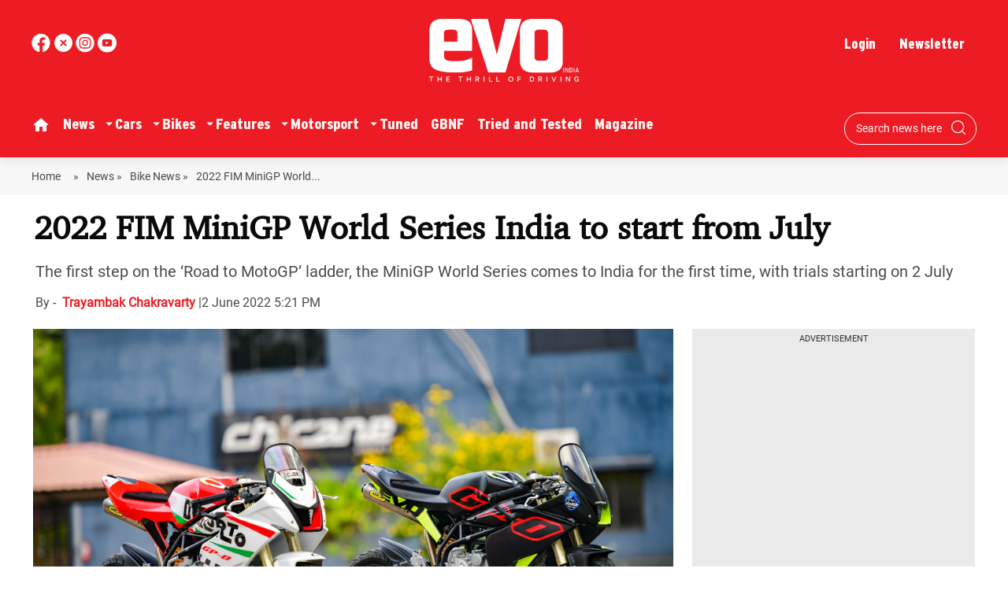

--- FILE ---
content_type: text/html; charset=utf-8
request_url: https://www.evoindia.com/news/bike-news/2022-fim-minigp-world-series-india-to-start-from-july
body_size: 88372
content:
<!DOCTYPE html><html lang="en"><head><title>2022 FIM MiniGP World Series India to start from July</title><link rel="icon" href="/images/ico/favicon.ico?v=1" type="image/x-icon"><link rel="shortcut icon" href="/images/ico/favicon.ico?v=1" type="image/x-icon"><meta charset="UTF-8"><meta content="IE=Edge" http-equiv="X-UA-Compatible"><meta name="viewport" content="width=device-width, initial-scale=1.0, maximum-scale=10.0,user-scalable=yes,minimum-scale=1.0"><meta name="image" content="https://www.evoindia.com/evoindia/2022-06/afd75f20-cceb-49c4-a676-914e79954646/1.jpg"><meta name="description" content="The first step on the ‘Road to MotoGP’ ladder, the MiniGP World Series comes to India for the first time, with trials starting on 2 July"><meta name="application-name" content="EVO India"><meta name="keywords" content="FIM,FMSCI,MotoGP,MiniGP,MiniGP World Series,2022 MiniGP World Series,MiniGP World Series India,2022 MiniGP World Series India,karting,Racing,Motorsport,Motorcycle,motorcycles,Bike,bikes,Bike Racing,Professional Bike Racing"><link rel="preload" as="script" href="/scripts/hocalwirecommlightp1.min.bee6c40a.js" crossorigin="anonymous"><link rel="preload" as="script" href="/scripts/hocalwirecommlightp2.min.e72d376c.js" crossorigin="anonymous"><link rel="preload" as="script" href="/scripts/themeazhijs.min.0e9d0961.js" crossorigin="anonymous"><link rel="preload" as="style" href="/styles/themeazhifile.min.d41d8cd9.css" crossorigin="anonymous"><meta name="news_keywords" content="FIM,FMSCI,MotoGP,MiniGP,MiniGP World Series,2022 MiniGP World Series,MiniGP World Series India,2022 MiniGP World Series India,karting,Racing,Motorsport,Motorcycle,motorcycles,Bike,bikes,Bike Racing,Professional Bike Racing"><meta http-equiv="Content-Language" content="en"><meta name="google" content="notranslate"><meta name="author" content="Trayambak Chakravarty"><meta name="copyright" content="EVO India"><meta name="robots" content="follow, index"><meta name="robots" content="max-image-preview:large"><meta name="HandheldFriendly" content="true"><meta name="referrer" content="origin"><link rel="amphtml" href="https://www.evoindia.com/amp/story/news/bike-news/2022-fim-minigp-world-series-india-to-start-from-july"><meta name="twitter:card" content="summary_large_image"><meta property="og:url" content="https://www.evoindia.com/news/bike-news/2022-fim-minigp-world-series-india-to-start-from-july"><meta property="og:locale" content="en_IN"><meta name="twitter:url" content="https://www.evoindia.com/news/bike-news/2022-fim-minigp-world-series-india-to-start-from-july"><meta name="original-source" content="https://www.evoindia.com/news/bike-news/2022-fim-minigp-world-series-india-to-start-from-july"><!-- -preloadImage = preloadImage.replace(".webp",".jpg")--><link rel="preload" fetchpriority="high" as="image" href="https://www.evoindia.com/evoindia/2022-06/afd75f20-cceb-49c4-a676-914e79954646/1.jpg"><!-- -var preloadImage = meta.image--><!-- -if(meta.imageOriginalWebp){--><!--     -preloadImage = preloadImage.replace(".jpg",".webp")--><!-- -}--><!-- link(rel='preload' as='image' href="#{preloadImage}")--><link rel="dns-prefetch" href="//cdn.syndication.twimg.com"><link rel="dns-prefetch" href="//www.facebook.com"><link rel="dns-prefetch" href="//connect.facebook.net"><link rel="dns-prefetch" href="//pagead2.googlesyndication.com"><link rel="dns-prefetch" href="//www.youtube.com"><link rel="dns-prefetch" href="//platform.twitter.com"><link rel="dns-prefetch" href="//gstatic.com"><link rel="dns-prefetch" href="//www.google.com"><link rel="dns-prefetch" href="//www.google.co.in"><link rel="dns-prefetch" href="//s.ytimg.com"><link rel="dns-prefetch" href="//adservice.google.co.in"><link rel="dns-prefetch" href="//tpc.googlesyndication.com"><link rel="dns-prefetch" href="//cdnimg.izooto.com"><link rel="dns-prefetch" href="//fonts.googleapis.com"><link rel="dns-prefetch" href="//fonts.gstatic.com"><link rel="dns-prefetch" href="//www.googletagservices.com"><link rel="dns-prefetch" href="//securepubads.g.doubleclick.net"><link rel="dns-prefetch" href="//stats.g.doubleclick.net"><link rel="preconnect" href="//cdn.syndication.twimg.com"><link rel="preconnect" href="//www.facebook.com"><link rel="preconnect" href="//connect.facebook.net"><link rel="preconnect" href="//pagead2.googlesyndication.com"><link rel="preconnect" href="//www.youtube.com"><link rel="preconnect" href="//platform.twitter.com"><link rel="preconnect" href="//gstatic.com"><link rel="preconnect" href="//www.google.com"><link rel="preconnect" href="//www.google.co.in"><link rel="preconnect" href="//s.ytimg.com"><link rel="preconnect" href="//adservice.google.co.in"><link rel="preconnect" href="//tpc.googlesyndication.com"><link rel="preconnect" href="//cdnimg.izooto.com"><link rel="preconnect" href="//fonts.googleapis.com"><link rel="preconnect" href="//fonts.gstatic.com"><link rel="preconnect" href="//www.googletagservices.com"><link rel="preconnect" href="//securepubads.g.doubleclick.net"><link rel="preconnect" href="//stats.g.doubleclick.net"><script>window.dynamicPage ="true";
window.support_article_infinite_scroll ="true";
window.similar_news_infinite_scroll ="true";
window.xhrPageLoad ="";
window.isNewsArticlePage ="true";</script><script>window.infiniteScrollUrls = [];
window.infiniteScroll=true;</script><link rel="manifest" href="/manifest.json"><meta property="og:type" content="article"><script>window.ignoreCoreScripts = "true";
window.exclude_dynamic_links_only =  "";
window.disable_unveil = "";
window.enableTransliteration = "";
window.extra_whatsapp_share_message = "";

window.auto_play_videos_in_view = "";
window.comment_post_as = "";

</script><script>window.load_theme_resource_after_pageLoad = "true"
</script><meta property="og:title" content="2022 FIM MiniGP World Series India to start from July"><meta property="og:description" content="The first step on the ‘Road to MotoGP’ ladder, the MiniGP World Series comes to India for the first time, with trials starting on 2 July"><meta property="og:image" content="https://www.evoindia.com/evoindia/2022-06/afd75f20-cceb-49c4-a676-914e79954646/1.jpg" itemprop="image"><meta property="og:image:secure_url" content="https://www.evoindia.com/evoindia/2022-06/afd75f20-cceb-49c4-a676-914e79954646/1.jpg" itemprop="image"><meta property="twitter:title" content="2022 FIM MiniGP World Series India to start from July"><meta property="twitter:description" content="The first step on the ‘Road to MotoGP’ ladder, the MiniGP World Series comes to India for the first time, with trials starting on 2 July"><meta property="twitter:image" content="https://www.evoindia.com/evoindia/2022-06/afd75f20-cceb-49c4-a676-914e79954646/1.jpg"><meta property="twitter:image:alt" content="2022 FIM MiniGP World Series India to start from July"><meta property="article:published_time" content="2022-06-02T22:51:18+05:30"><meta property="article:modified_time" content="2022-06-02T22:51:18+05:30"><meta property="article:updated_time" content="2022-06-02T22:51:18+05:30"><meta property="article:section" content="Bike News"><meta property="article:tag" content="bikes"><meta property="article:tag" content="FMSCI"><meta property="article:tag" content="Motorsport"><meta property="article:tag" content="FIM"><meta property="article:tag" content="karting"><meta property="article:tag" content="Racing"><meta property="article:tag" content="motorcycles"><meta property="article:tag" content="Motorcycle"><meta property="article:tag" content="MotoGP"><meta property="article:tag" content="Bike"><meta property="article:tag" content="Bike Racing"><meta property="article:tag" content="Professional Bike Racing"><meta property="article:tag" content="MiniGP"><meta property="article:tag" content="MiniGP World Series"><meta property="article:tag" content="2022 MiniGP World Series"><meta property="article:tag" content="MiniGP World Series India"><meta property="article:tag" content="2022 MiniGP World Series India"><meta property="og:image:width" content="1200"><meta property="og:image:height" content="630"><meta property="fb:use_automatic_ad_placement" content="enable=true ad_density=default"><script>window.single_source_news_url = ""
window.popup_ad_cookie_duration = ""
window.popup_ad_display_duration = ""
window.road_blocker_ad_cookie_duration=""
window.road_blocker_ad_display_duration=""
window.epaperClipRatio="7"
window.scriptLoadDelay=parseInt("1000")
window.scriptLoadDelayExternalScripts=parseInt("")
window.windowLoadedDelay=parseInt("")
window.exclude_common_ga="true"
window.exclude_all_ga=""
window.payment_success_redirect_url = ""
window.refresh_pages_on_interval = {};
window.refresh_pages_on_interval_using_ajax = {};

window.maxAllowCropHeightFactor = ""
window.clipLogo = ""
window.disable_hcomment_email_mandatory = ""
window.disable_hcomment_name_mandatory = ""
window.track_pageview_only_once_infinite =  ""

window.sidekick_ad_cookie_duration = ""
window.sidekick_ad_display_duration = ""
window.sidekick_ad_autostart_duration = ""
window.pushdown_ad_close_duration = ""

window.ignore_webp_supprt_check = ""
window.max_dynamic_links_count = ""

window.use_non_ajax_path_for_mixin =  "true"
window.no_show_initial_popup =  ""

window.use_advance_search_as_default = ""
window.locationContentPage = ""
window.showUTMCookie = ""
window.updateXHRCanonicalToSelf = ""
</script><script async="" src="https://www.googletagmanager.com/gtag/js?id=G-T60416BVVL"></script><script>var cMap = {"content_url":"/news/bike-news/2022-fim-minigp-world-series-india-to-start-from-july","page_type":"article","content_id":"580677","content_type":"article","create_by_author_name":"NA","create_by_author_id":"NA","title":"2022 FIM MiniGP World Series India to start from July","published_date":"2022-06-02 17:21:18","modification_date":"2022-06-02 17:21:18","word_count":"NA","error_status":"NA","author_name":"Trayambak Chakravarty","author_id":"1421","primary_category_name":"News","primary_category_id":"1320","secondary_category_name":"Bike News","secondary_category_id":"1318"}
window.dataLayer = window.dataLayer || [];
function gtag(){dataLayer.push(arguments);}
gtag('js', new Date());
gtag('config', 'G-T60416BVVL',cMap);</script><script>window.insetLinkInCopy = '' || true;
window.insetLinkInCopyLoggedIn = '';
</script><script>window.trackingPageType = "dynamic";</script><script>window.userDataToBePassedBack = {};</script><script>window.Constants = {"url":{"xhrLogin":"/xhr/admin/login/loginUser","xhrLoginOrRegister":"/xhr/admin/login/loginOrRegisterUser","xhrRegister":"/xhr/admin/login/registerUser","xhrVerify":"/xhr/admin/login/verifyUser","xhrVerifyEmail":"/xhr/admin/login/verifyEmail","xhrForgotPassword":"/xhr/admin/login/forgotPassword","xhrResetPassword":"/xhr/admin/login/reset-password","xhrLogout":"/xhr/admin/login/logout","xhrRegenerateEmailCode":"/xhr/admin/login/regenerateEmailCode"}};</script><script>window.enable_webp_images = "true";</script><script>window.userDeviceType = "d";</script><script>window.hasIntagram = ""
window.hasTwitter = ""
window.isIOS = ""
window.sendNewsReadState = ""
window.image_quality_percentage = ""
window.enable_js_image_compress = ""
window.local_date_time_format = ""
window.partnerName  = "EVO India"
window.partnerCopyrightName  = "EVO India"
window.ignoreInitialDFPIdChange = "";
window.tooltipMobileSidePadding = "";

window.isAdFree = "0";

window.isPremiumContent = "";
window.delaySecThemeScriptsAction = ""
window.delaySecThemeScriptsActionOthers = ""

window.ignore_also_read_image = ""

window.ip_based_login_enabled = ""; 
window.chars_per_min_read = "500";
window.user_review_content_id = "";
window.user_review_content_id_ugc = "";
window.custom_data_to_be_passed = "";
window.includePartyTownScript = "";
window.open_paymentgate_default_on_checkout ="";
window.adCustomContentName = "";
window.subscriptionPageUrl = "";

window.externalSubscriberLandingUrl = "?token=";
window.partner_coupon_discount_message = "";

window.autoSlideGallery = "";
window.autoSlideGalleryTimeout = "";

window.isContentPageForSubscription = "true";


window.refresh_website_in_interval_using_ajax = "/";

window.callValidateIPLoginAlways = "/";

window.ignoreAddingRandonQueryInYoutubeResize = "";

window.convertToNepaliDate = "";
</script><!-- -if(typeof data!="undefined" && data['extra_header_tags'] && data['extra_header_tags']['templateData'] && data['extra_header_tags']['templateData']['content']){--><!--     !{data['extra_header_tags']['templateData']['content']}--><!-- -}--><style type="text/css" class="styles">body img,iframe,video{max-width:100%}.hide-scroll{overflow:hidden}img{height:auto}.details-content-story iframe.note-video-clip{width:100%}body,html{-webkit-overflow-scrolling:touch}#content{-webkit-overflow-scrolling:touch}#content{height:100%}#main #content{display:inline}.hide{display:none!important}.soft-hide{display:none}.bg-404{background:url(/images/404.jpg);background-repeat:no-repeat;background-size:100%;background-position:center;background-blend-mode:screen;min-height:400px;text-align:center}.bg-404 .error404-content{background:#fff;padding:20px;font-size:30px;opacity:.8}a img{max-width:100%}.newsSocialIcons li a{color:#fff}.newsSocialIcons li a:hover{text-decoration:none!important}.newsSocialIcons li a i{margin-right:4px}.newsSocialIcons{width:100%;display:inline-block;text-align:right}.newsSocialIcons a{padding:5px;display:inline-block}.hocalwire-cp-authors-social,.newsSocialIcons ul{width:100%;padding-left:0}.hocalwire-cp-authors-social{text-align:left}.newsSocialIcons li{list-style:none!important;width:25px;height:25px;text-decoration:none;font-family:Oswald!important;text-transform:uppercase;background:0 0;opacity:1;line-height:30px;padding:0;margin:0 3px;position:relative}.newsSocialIcons li a{color:#fff;height:21px}.newsSocialIcons li a:hover{text-decoration:none!important}.newsSocialIcons li a i{margin-right:4px}.newsSocialIcons li.facebook,.sticky li.facebook{border:0 solid #314b83;background-color:#4769a5}.newsSocialIcons li.whatsapp,.sticky li.whatsapp{border:0 solid #65bc54;background-color:#65bc54}.newsSocialIcons li.telegram,.sticky li.telegram{border:0 solid #379be5;background-color:#379be5}.newsSocialIcons li.pintrest{border:0;background-color:#d50c22}.newsSocialIcons li.twitter,.sticky li.twitter{border:0 solid #000;background-color:#000}.newsSocialIcons li.googleplus{border:0 solid #ab2b1d;background-color:#bf3727}.newsSocialIcons li.gplus{border:0 solid #ab2b1d;background-color:#bf3727}.newsSocialIcons li.linkedin,.sticky li.linkedin{border:0 solid #278cc0;background-color:#2ba3e1}.newsSocialIcons li.tumblr{border:0 solid #2c3c4c;background-color:#34495e}.newsSocialIcons li.pinterest,.sticky li.printrest{border:0 solid #ae1319;background-color:#cd252b}.newsSocialIcons li.email{border:0 solid #4b3b3b;background-color:#4b3b3b}.newsSocialIcons li.mail,.sticky li.mail{border:0 solid #18ae91;background-color:#1abc9c}.sticky li.email,.sticky li.mail{border:0 solid #4b3b3b;background-color:#4b3b3b}.newsSocialIcons li.print{border:0 solid #000;background-color:#000}.sticky li.print{border:0 solid #000;background-color:#000}.newsSocialIcons li.youtube{border:0 solid #e62117;background-color:#e62117}.newsSocialIcons li.insta{border:0 solid #0526c5;background-color:#0526c5}.newsSocialIcons li img{vertical-align:top}.newsSocialIcons ul{border-radius:3px;padding:5px;z-index:10;float:left;clear:both}.newsSocialIcons.right-navigation ul li+li{display:none;float:left;border-radius:30px;padding-top:2px}.newsSocialIcons li{float:left;border-radius:30px}.listing-social-share .newsSocialIcons li{border-radius:30px!important}.margin-top10{margin-top:10px}.sticky-container{position:fixed;top:40%;z-index:11111111111}.sticky-container ul li p{padding:5px}.sticky li.facebook{border:0 solid #314b83;background-color:#4769a5}.sticky li.twitter{border:0 solid #000;background-color:#000}.sticky li.googleplus{border:0 solid #ab2b1d;background-color:#bf3727}.sticky li.gplus{border:0 solid #ab2b1d;background-color:#bf3727}.sticky li.linkedin{border:0 solid #278cc0;background-color:#2ba3e1}.sticky li.tumblr{border:0 solid #2c3c4c;background-color:#34495e}.sticky li.pinterest{border:0 solid #ae1319;background-color:#cd252b}.sticky li.mail{border:0 solid #18ae91;background-color:#1abc9c}.sticky li.youtube{border:0 solid #e62117;background-color:#e62117}.sticky-container .fab{background:#03a9f4;width:37px;height:37px;text-align:center;color:#fff;box-shadow:0 0 3px rgba(0,0,0,.5),3px 3px 3px rgba(0,0,0,.25);position:fixed;right:1/4 * 3 * 64px;font-size:2.6667em;display:inline-block;cursor:default;bottom:100px;right:10px;z-index:10;box-sizing:border-box;padding:0 8px}.sticky-container .fab .not-logged-in img{vertical-align:top}.sticky-container .fab .logged-in img{vertical-align:top}.sticky-container .fab.child{right:(64px - 1 / 3 * 2 * 64px)/2 + 1/4 * 3 * 64px;width:1/3 * 2 * 64px;height:1/3 * 2 * 64px;display:none;opacity:0;font-size:2em}.sticky .fab img{height:auto;width:auto}.backdrop{position:fixed;top:0;left:0;width:100%;height:100%;background:#ececec;opacity:.3;display:none}#masterfab img{margin:auto;display:block;height:auto}#masterfab{padding:10px;max-width:38px;box-sizing:border-box}.details-content-story{overflow:hidden;display:inherit}.cd-top{cursor:pointer;position:fixed;bottom:100px;left:10px;width:35px;height:35px;background-color:#434343;box-shadow:0 0 10px rgba(0,0,0,.05);overflow:hidden;text-indent:100%;white-space:nowrap;background:rgba(232,98,86,.8) url(/images/cd-top-arrow.svg) no-repeat center 50%;visibility:hidden;opacity:0;-webkit-transition:opacity .3s 0s,visibility 0s .3s;-moz-transition:opacity .3s 0s,visibility 0s .3s;transition:opacity .3s 0s,visibility 0s .3s}.cd-top.cd-fade-out,.cd-top.cd-is-visible,.no-touch .cd-top:hover{-webkit-transition:opacity .3s 0s,visibility 0s 0s;-moz-transition:opacity .3s 0s,visibility 0s 0s;transition:opacity .3s 0s,visibility 0s 0s}.cd-top.cd-is-visible{visibility:visible;opacity:1;z-index:9999}.cd-top.cd-fade-out{opacity:.5}@-webkit-keyframes placeHolderShimmer{0%{background-position:-468px 0}100%{background-position:468px 0}}@keyframes placeHolderShimmer{0%{background-position:-468px 0}100%{background-position:468px 0}}.mixin-loader-wrapper{background-color:#e9eaed;color:#141823;padding:5px;border:1px solid #ccc;margin:0 auto 1em}.mixin-loader-item{background:#fff;border:1px solid;border-color:#e5e6e9 #dfe0e4 #d0d1d5;border-radius:3px;padding:12px;margin:0 auto}.placeholder_top{background:#fff;padding:5px;display:inline-block}.mixin-placeholder-details-wrapper{z-index:99;left:30%;display:inline-block;top:50px;color:#000;background:#0f0f0f;color:#fff;padding:10px}.placeholder_top .animated-background{-webkit-animation-duration:1s;animation-duration:1s;-webkit-animation-fill-mode:forwards;animation-fill-mode:forwards;-webkit-animation-iteration-count:infinite;animation-iteration-count:infinite;-webkit-animation-name:placeHolderShimmer;animation-name:placeHolderShimmer;-webkit-animation-timing-function:linear;animation-timing-function:linear;background:#f6f7f8;background:#eee;background:-webkit-gradient(linear,left top,right top,color-stop(8%,#eee),color-stop(18%,#ddd),color-stop(33%,#eee));background:-webkit-linear-gradient(left,#eee 8%,#ddd 18%,#eee 33%);background:linear-gradient(to right,#eee 8%,#ddd 18%,#eee 33%);-webkit-background-size:800px 104px;background-size:800px 104px}.hocal_col{width:100%;padding-top:5px;padding-bottom:5px}.padding_10{padding:10%}.padding_20{padding:20%}.placeholder_top .img.small{height:60px;max-width:80px}.placeholder_top .img.medium{height:150px;max-width:250px}.placeholder_top .img.big{height:300px;max-width:500px}.placeholder_top .img.supper-big{height:450px;max-width:750px}.content{margin-bottom:10px}.placeholder_top .content.small{height:10px;padding-left:5px;padding-right:5px}.placeholder_top .content.medium{height:20px;padding-left:10px;padding-right:10px}.placeholder_top .content.large{height:30px;padding-left:15px;padding-right:15px}.hocal_col_12{width:100%}.hocal_col_9{width:75%}.hocal_col_8{width:60%}.hocal_col_6{width:50%}.hocal_col_4{width:33%}.hocal_col_3{width:25%}.hocal_row{display:block}.hocal_col{display:block;float:left;position:relative}.placeholder_top .play{display:block;width:0;height:0;border-top:$size solid transparent;border-bottom:$size solid transparent;border-left:($size*$ratio) solid $foreground;margin:($size * 2) auto $size auto;position:relative;z-index:1;transition:all $transition-time;-webkit-transition:all $transition-time;-moz-transition:all $transition-time;left:($size*.2)}.placeholder_top .play:before{content:'';position:absolute;top:-75px;left:-115px;bottom:-75px;right:-35px;border-radius:50%;z-index:2;transition:all .3s;-webkit-transition:all .3s;-moz-transition:all .3s}.placeholder_top .play:after{content:'';opacity:0;transition:opacity .6s;-webkit-transition:opacity .6s;-moz-transition:opacity .6s}.details-content-story .inside_editor_caption.float-left,.details-content-story img.float-left{padding-right:10px;padding-bottom:10px;float:left;left:0}.details-content-story .inside_editor_caption.float-right,.details-content-story img.float-right{padding-left:10px;padding-bottom:10px;float:right;right:0}.details-content-story .image_caption{background:0 0}.details-content-story div,.details-content-story p{margin-bottom:15px!important;line-height:1.4;margin:0 auto}.details-content-story div.pasted-from-word-wrapper{margin-bottom:0!important}.details-content-story div.inside_editor_caption{display:none}.details-content-story .inside_editor_caption.edited-info{display:block}.details-content-story img{max-width:100%}.details-content-story .inside_editor_caption.float-left{margin-top:10px}.details-content-story .inside_editor_caption.float-right{margin-top:10px}.details-content-story img.float-none{margin:auto;float:none}.details-content-story .inside_editor_caption{font-size:16px;padding:2px;text-align:center;bottom:-20px;width:100%}.details-content-story .image-and-caption-wrapper{position:relative;margin-bottom:20px}.image-and-caption-wrapper{max-width:100%!important}.details-content-story .image-and-caption-wrapper.float-left{float:left;padding-right:10px;padding-bottom:10px}.details-content-story .image-and-caption-wrapper.float-right{float:right;padding-left:10px;padding-bottom:10px}.details-content-story .image-and-caption-wrapper.float-none{float:none;display:block;clear:both;left:0!important;margin:0 auto}.details-content-story .image-and-caption-wrapper.float-none img{display:block}.details-content-story .hide-on-web{display:none!important}.hide-on-web{display:none!important}.details-content-story .template-wrapper{padding:2px;width:100%}.details-content-story .template-wrapper .delete-lists-wrapper button{display:none}.details-content-story .template-wrapper .action-btn-wrapper{display:none}.details-content-story .list-item-heading{font-size:18px;margin-bottom:20px}.details-content-story li.list-item{margin-bottom:20px}.details-content-story .action-btn-wrapper span{padding:5px;margin:2px;background:#ccc}.details-content-story .template-wrapper{padding:2px;width:100%}.details-content-story .template-wrapper .delete-lists-wrapper{float:right;margin-top:10px}.details-content-story .template-wrapper .delete-lists-wrapper button{padding:10px;margin-right:10px;margin-top:-5px}.details-content-story .template-wrapper li.list-item{width:100%}.details-content-story .template-wrapper .action-btn-wrapper{float:left;margin-right:20px}.details-content-story .list-items-wrapper li{border:none!important}.details-content-story .list-items-wrapper.unordered-list ul{list-style-type:square}.modal_wrapper_frame{position:fixed;width:100%;top:0;height:100%;background:rgba(0,0,0,.7);opacity:1;z-index:9999999999}.modal_wrapper_frame #modal-content{position:absolute;left:20%;top:20%;right:20%;bottom:20%;border:1px solid #ccc;background:#fff}.modal_wrapper_frame .cross-btn{right:10px;top:10px;position:absolute;font-size:20px;cursor:pointer;padding:5px;z-index:9999}.modal_wrapper_frame iframe{width:100%;height:100%}.hocal_hide_on_desktop{display:none!important}.hocal_hide_on_mobile{display:block!important}.placeholder_top{width:100%}.placeholder_top .hocal_col{padding:5px;box-sizing:border-box}.also-read-media{display:none}.also-read-media-wrap{display:none}@media screen and (max-width:767px){.bg-404 .error404-content{background:#fff;padding:10px;font-size:20px}.hocal_hide_on_mobile{display:none!important}.hocal_hide_on_desktop{display:block!important}.modal_wrapper_frame #modal-content{left:2%;top:2%;right:2%;bottom:2%}.details-content-story .image-and-caption-wrapper.float-left,.details-content-story .image-and-caption-wrapper.float-right{display:inline;max-width:100%!important;float:none!important;padding:0!important}.details-content-story .inside_editor_caption.float-right,.details-content-story img.float-right{display:inline;max-width:100%!important;float:none!important;padding:0!important}.details-content-story .inside_editor_caption.float-left,.details-content-story img.float-left{display:inline;max-width:100%!important;float:none!important;padding:0!important}}#comments iframe{width:100%!important}#bottom_snackbar{width:30%;position:fixed;z-index:1;bottom:0;z-index:999999999999999999999999999999999999999999999999999999999999999999999;left:70%;background:#333}#bottom_snackbar .close-btn{position:absolute;right:3px;top:3px;padding:1px 8px;cursor:pointer;z-index:9999999999;font-size:20px;color:#fff}#bottom_snackbar.right{left:70%}#bottom_snackbar.left{left:0}#bottom_snackbar.center{left:35%}.bottom_snackbar_content{background:#0582e2}@media screen and (max-width:767px){#bottom_snackbar{width:100%}#bottom_snackbar,#bottom_snackbar.center,#bottom_snackbar.left,#bottom_snackbar.right{left:0}}.login-btn-in-message{color:#00f;text-decoration:underline;cursor:pointer;font-size:16px}.show-pass-wrap{float:right}#news_buzz_updates .buzz-timeline-wrapper{background:#f7f8f9}.buzz-timeline-wrapper .load-more-update-wrapper{text-align:center;cursor:pointer;width:100%}.buzz-timeline-wrapper .load-more-update-wrapper a{background:red;color:#fff;padding:4px 25px;display:inline-block;margin-bottom:10px}.buzz-timeline-wrapper .timeline{position:relative;max-width:1200px;margin:0 auto}.buzz-timeline-wrapper .timeline::after{content:'';position:absolute;width:6px;background-color:#c5c5c5;top:0;bottom:0;left:10%;margin-left:-3px}.buzz-timeline-wrapper .buzz-container{padding:10px 40px;position:relative;background-color:inherit;width:90%;list-style:none;box-sizing:border-box}.buzz-timeline-wrapper .buzz-container::after{content:'';position:absolute;width:25px;height:25px;right:-17px;background-color:#fff;border:4px solid #c5c5c5;top:15px;border-radius:50%;z-index:1}.buzz-timeline-wrapper .left{left:0}.buzz-timeline-wrapper .right{left:10%;text-align:right!important;float:none!important;margin-left:0!important}.buzz-timeline-wrapper .left::before{content:" ";height:0;position:absolute;top:22px;width:0;z-index:1;right:30px;border:medium solid #fff;border-width:10px 0 10px 10px;border-color:transparent transparent transparent #fff}.buzz-timeline-wrapper .right::before{content:" ";height:0;position:absolute;top:22px;width:0;z-index:1;left:30px;border:medium solid #fff;border-width:10px 10px 10px 0;border-color:transparent #fff transparent transparent}.buzz-timeline-wrapper .right::after{left:-13px}.buzz-timeline-wrapper .buzz_date{font-size:12px;color:#666}.buzz-timeline-wrapper .content{padding:10px 15px;background-color:#fff;position:relative;border-radius:6px;text-align:left}.buzz-timeline-wrapper .list_image{width:25%}.buzz-timeline-wrapper h2{margin-bottom:0!important;font-size:16px;margin-top:0;background:#fff;font-weight:400}.buzz_story{font-size:15px}.buzz-timeline-wrapper .buzz-image{float:left;margin-right:10px;max-width:50%}.buzz-timeline-wrapper .image-and-caption-wrapper{text-align:center;position:relative;display:inline-block;float:none!important;width:100%!important}.buzz-timeline-wrapper .image-and-caption-wrapper img{max-height:400px;width:auto!important;float:none!important}.buzz-timeline-wrapper .image_caption{background:#fff!important}.buzz-parent-wrapper .news_updates_heading{text-align:center}.buzz-parent-wrapper .news_updates_heading a{border-bottom:2px solid #ccc;padding-left:10px;padding-right:10px}@media screen and (max-width:600px){.buzz-timeline-wrapper .buzz-image{float:none;margin-right:0;max-width:1000%}.buzz-timeline-wrapper .list_image{width:100%}.buzz-timeline-wrapper .timeline::after{left:31px}.buzz-timeline-wrapper .buzz-container{width:100%;padding-left:70px;padding-right:25px}.buzz-timeline-wrapper .buzz-container::before{left:60px;border:medium solid #fff;border-width:10px 10px 10px 0;border-color:transparent #fff transparent transparent}.buzz-timeline-wrapper .left::after,.buzz-timeline-wrapper .right::after{left:17px}.buzz-timeline-wrapper .right{left:0}.buzz-timeline-wrapper .timeline::after{background-color:transparent}.buzz-timeline-wrapper .buzz-container{padding-left:10px;padding-right:10px}.buzz-timeline-wrapper .buzz-container::after{background-color:transparent;border:0 solid #c5c5c5}.buzz-timeline-wrapper .content{box-shadow:0 4px 8px 0 rgba(0,0,0,.2);transition:.3s}.buzz-timeline-wrapper .right::before{display:none}#news_buzz_updates .buzz-timeline-wrapper{background:#fff}.buzz-timeline-wrapper .timeline{padding:0}}.nextpage.divider{display:none;font-size:24px;text-align:center;width:75%;margin:40px auto}.nextpage.divider span{display:table-cell;position:relative}.nextpage.divider span:first-child,.nextpage.divider span:last-child{width:50%;top:13px;-moz-background-size:100% 2px;background-size:100% 2px;background-position:0 0,0 100%;background-repeat:no-repeat}.nextpage.divider span:first-child{background-image:-webkit-gradient(linear,0 0,0 100%,from(transparent),to(#000));background-image:-webkit-linear-gradient(180deg,transparent,#000);background-image:-moz-linear-gradient(180deg,transparent,#000);background-image:-o-linear-gradient(180deg,transparent,#000);background-image:linear-gradient(90deg,transparent,#000)}.nextpage.divider span:nth-child(2){color:#000;padding:0 5px;width:auto;white-space:nowrap}.nextpage.divider span:last-child{background-image:-webkit-gradient(linear,0 0,0 100%,from(#000),to(transparent));background-image:-webkit-linear-gradient(180deg,#000,transparent);background-image:-moz-linear-gradient(180deg,#000,transparent);background-image:-o-linear-gradient(180deg,#000,transparent);background-image:linear-gradient(90deg,#000,transparent)}.next-page-loader h2{color:#000;margin:0;font:.8em verdana;margin-top:20px;text-transform:uppercase;letter-spacing:.1em}.next-page-loader span{display:inline-block;vertical-align:middle;width:.6em;height:.6em;margin:.19em;background:#222;border-radius:.6em;animation:loading 1s infinite alternate}.next-page-loader span:nth-of-type(2){background:#222;animation-delay:.2s}.next-page-loader span:nth-of-type(3){background:#222;animation-delay:.4s}.next-page-loader span:nth-of-type(4){background:#222;animation-delay:.6s}.next-page-loader span:nth-of-type(5){background:#222;animation-delay:.8s}.next-page-loader span:nth-of-type(6){background:#222;animation-delay:1s}.next-page-loader span:nth-of-type(7){background:#222;animation-delay:1.2s}.pagi_wrap{width:100%;position:relative;position:relative}.pagi_wrap ul{margin:auto;display:block;text-align:center;width:100%;position:relative}.pagi_wrap ul li{display:inline-block;margin:0 15px;text-align:center;position:relative}.pagi_wrap ul li.active a{cursor:default}.pagi_wrap ul li span{color:#333;vertical-align:middle;display:inline-block;font-size:20px;line-height:45px;width:45px;height:45px;background:#dfebf9;text-align:center;border-radius:50%}.pagi_wrap ul li.active span{background:#ccc}.hocalwire-cp-authors-social,.newsSocialIcons ul{width:100%;padding-left:0}.hocalwire-cp-authors-social{text-align:center}.hocalwire-cp-authors-social li{width:20px;height:20px;padding:4px;margin:5px;display:inline-block}.hocalwire-cp-authors-social li:first-child{margin-left:0}.hocalwire-cp-authors-social li a{height:20px;position:relative;display:block}.hocalwire-cp-authors-social li.facebook,.hocalwire-cp-authors-social1 li.facebook{border:0 solid #314b83;background-color:#4769a5}.hocalwire-cp-authors-social li.twitter,.hocalwire-cp-authors-social1 li.twitter{border:0 solid #000;background-color:#000}.hocalwire-cp-authors-social li.googleplus,.hocalwire-cp-authors-social1 li.googleplus{border:0 solid #ab2b1d;background-color:#bf3727}.hocalwire-cp-authors-social li.gplus,.hocalwire-cp-authors-social1 li.gplus{border:0 solid #ab2b1d;background-color:#bf3727}.hocalwire-cp-authors-social li.linkedin,.hocalwire-cp-authors-social1 li.linkedin{border:0 solid #278cc0;background-color:#2ba3e1}.hocalwire-cp-authors-social li.dark{background-color:#ccc!important}.insert-more-buzz-here{display:inline-block;position:relative;width:100%}@keyframes loading{0%{opacity:0}100%{opacity:1}}#details-bottom-element-for-infinite-scroll{text-align:center}#state-selection{display:none}.details-content-story blockquote{width:100%;text-align:center}.details-content-story iframe{display:block;margin:0 auto;max-width:100%}.details-content-story video{width:100%;max-height:450px}.details-content-story video.hocal-uploaded-video.audio-file{max-height:70px}twitter-widget{margin:0 auto}.epaper-datepicker-img{display:inline-block;max-width:20px;position:absolute;top:10px;left:10px}.inline-block{position:relative}#epaper-datepicker{padding-left:30px}.track-on-infinite-scroll-view{min-height:1px}.cd-top{right:10px;left:auto}.buzz-timeline-wrapper .load-more-update-wrapper a.next-page-live-update,.buzz-timeline-wrapper .load-more-update-wrapper a.prev-page-live-update,.next-page-live-update,.prev-page-live-update{float:right;margin-left:10px;margin-right:10px;margin-top:20px;background:0 0;color:#000}.view-all-updates-xhr-wrap{display:block;width:100%;margin-top:20px;margin-bottom:20px;text-align:center}.view-all-updates-xhr-wrap a{background:#000!important;color:#fff!important;padding:10px 20px}.blog-share-socials-light{text-align:right}.blog-share-socials-light li{display:inline-block;position:relative;max-width:25px;margin:0 6px;border-radius:10px;text-align:right;padding:5px;box-sizing:border-box}.no-more-updates{text-align:center;color:#000;background:#cfcfcf;font-size:23px;padding:40px;margin-bottom:20px}.news-updates-pagination{width:100%;text-align:center;margin-top:20px;margin-bottom:20px;display:inline-block}.news-updates-pagination a{padding:10px;background:#000;margin:5px;color:#fff}.buzz-list-wrapper h2{padding-left:0;clear:none}.buzz-list-wrapper .latest_item h2 a{color:#000;font-size:18px;font-weight:700}.buzz-list-wrapper p{line-height:1.5}.hocalwire-editor-list li p{display:inline}.buzz-list-wrapper ul.hocalwire-editor-list li,.details-content-story ul li,.details-content-story ul.hocalwire-editor-list li{display:block!important;margin-bottom:15px}.buzz-list-wrapper ul.hocalwire-editor-list li:before,.details-content-story ul li::before,.details-content-story ul.hocalwire-editor-list li::before,.hocal_short_desc li::before{content:"\2022";color:#000;font-weight:700;display:inline-block;width:25px;margin-left:0;font-size:30px;vertical-align:sub}.details-content-story table{width:100%;margin-bottom:10px;margin-top:10px;display:block;overflow-x:scroll;border-spacing:0;border-collapse:collapse}.details-content-story table td,.details-content-story table th,.details-content-story table tr{border:1px solid #000;padding:5px;text-align:left;font-size:14px}.details-content-story table thead{background:#eaeaea}.details-content-story .h-embed-wrapper .twitter-tweet,.details-content-story .h-embed-wrapper>div{margin-left:auto;margin-right:auto}.fluid-width-video-wrapper{padding-top:0!important;display:inline-block;height:500px}.fluid-width-video-wrapper embed,.fluid-width-video-wrapper object{max-height:500px}.single-post-title{text-transform:inherit}.subscription-btn-on-login{display:none}#left-ad-full-screen{position:fixed;height:80%;top:20%;width:140px;left:10px}#right-ad-full-screen{position:fixed;height:80%;top:20%;width:140px;right:10px}.pasted-from-word-wrapper>div{margin-bottom:15px}iframe.instagram-media{margin:0 auto!important;width:100%!important;position:relative!important}.scroll div{display:inline-block}.loop-nav.pag-nav{background:#fff}.pag-nav{font-size:12px;line-height:20px;font-weight:700;text-align:center}.loop-nav{border-top:0 solid #ddd}.loop-nav-inner{border-top:1px solid #fff;padding:20px 0}.wp-pagenavi{clear:both}.pagenavi span{text-decoration:none;border:1px solid #bfbfbf;padding:3px 5px;margin:2px}.pag-nav a,.pag-nav span{color:#555;margin:0 4px 4px;border:1px solid #ccc;-webkit-border-radius:3px;border-radius:3px;display:inline-block;padding:4px 8px;background-color:#e7e7e7;background-image:-ms-linear-gradient(top,#eee,#e7e7e7);background-image:-moz-linear-gradient(top,#eee,#e7e7e7);background-image:-o-linear-gradient(top,#eee,#e7e7e7);background-image:-webkit-gradient(linear,left top,left bottom,from(#eee),to(#e7e7e7));background-image:-webkit-linear-gradient(top,#eee,#e7e7e7);background-image:linear-gradient(top,#eee,#e7e7e7);-webkit-box-shadow:inset 0 1px 0 #fff,0 1px 1px rgba(0,0,0,.1);box-shadow:inset 0 1px 0 #fff,0 1px 1px rgba(0,0,0,.1)}.pag-nav span{color:#999}.pag-nav .current{background:#f7f7f7;border:1px solid #bbb;-webkit-box-shadow:inset 0 1px 5px rgba(0,0,0,.25),0 1px 0 #fff;box-shadow:inset 0 1px 5px rgba(0,0,0,.25),0 1px 0 #fff}.pag-nav span{color:#999}.wp-pagenavi a:hover,.wp-pagenavi span.current{border-color:#000}.wp-pagenavi span.current{font-weight:700}.hocal-draggable iframe.note-video-clip{width:100%}.hocal-draggable iframe,.hocal-draggable video{text-align:center}.details-content-story ol,ol.hocalwire-editor-list{counter-reset:num_cntr;padding-left:35px}.details-content-story ol li,ol.hocalwire-editor-list li{counter-increment:num_cntr;position:relative;margin-bottom:10px}.blog-share-socials-light li,.buzz-list-wrapper .listing-items li,.sticky-container ul{list-style:none!important}.blog-share-socials-light li::before,.buzz-list-wrapper .listing-items li::before,.sticky-container ul{content:''}.sticky-container .fab img{padding:2px;margin-top:-10px}.native-fb-wrap.facebook{display:inline-block;float:left;margin-top:8px;margin-right:10px}.amp-flying-carpet-wrapper{overflow:hidden}.amp-flying-carpet-text-border{background:#000;color:#fff;padding:.25em}.amp-fx-flying-carpet{height:300px;overflow:hidden;position:relative}.amp-fx-flying-carpet-clip{position:absolute;top:0;left:0;width:100%;height:100%;border:0;margin:0;padding:0;clip:rect(0,auto,auto,0);-webkit-clip-path:polygon(0 0,100% 0,100% 100%,0 100%);clip-path:polygon(0 0,100% 0,100% 100%,0 100%)}.amp-fx-flying-carpet-container{position:fixed;top:0;width:100%;height:100%;-webkit-transform:translateZ(0);display:-webkit-box;display:-ms-flexbox;display:flex;-webkit-box-orient:vertical;-webkit-box-direction:normal;-ms-flex-direction:column;flex-direction:column;-webkit-box-align:center;-ms-flex-align:center;align-items:center;-webkit-box-pack:center;-ms-flex-pack:center;justify-content:center;max-width:320px;margin-top:120px}.dfp-ad{height:600px;width:300px;background:0 0;text-align:center;vertical-align:middle;display:table-cell;position:relative}.dfp-ad-container{position:absolute}.in-image-ad-wrap{position:absolute;bottom:0;width:100%;overflow:hidden;background:rgba(255,255,255,.5)}.in-image-ad-wrap .close-btn-in-img{display:inline-block;position:absolute;right:0;top:0;cursor:pointer}.in-image-ad-wrap .ad-content{width:100%;overflow-x:scroll}.in-image-ad-wrap .ad-content>div{margin:0 auto}.common-ad-block{margin:10px}.common-ad-block-pd{padding:10px}.popup-ad-content-wrap,.roadblocker-content-wrap{position:fixed;top:0;left:0;height:100%;width:100%;z-index:9999999}.popup-ad-content-wrap .popup-overlay-bg,.roadblocker-content-wrap .popup-overlay-bg{background:rgba(0,0,0,.5);width:100%;position:fixed;top:0;left:0;z-index:1;height:100%}.roadblocker-content-wrap .popup-overlay-bg{background:#fff}.popup-ad-content-wrap .popup-content-container,.roadblocker-content-wrap .popup-content-container{display:inline-block;width:100%;margin:0 auto;text-align:center;height:100%;position:absolute;z-index:99}.popup-ad-content-wrap .popup-content-container .center-content,.roadblocker-content-wrap .popup-content-container .center-content{position:relative;margin-top:120px}.popup-ad-content-wrap .popup-content-container .center-content .content-box,.roadblocker-content-wrap .popup-content-container .center-content .content-box{display:inline-block}.popup-ad-content-wrap .popup-content-container .center-content .content-box{max-height:550px;overflow:auto;max-width:80%}.popup-ad-content-wrap .popup-content-container .center-content .close-btn-popup,.roadblocker-content-wrap .popup-content-container .center-content .close-btn-popup{display:inline-block;position:absolute;top:0;background:#fff;color:#000!important;padding:5px 10px;cursor:pointer}.roadblocker-content-wrap .popup-content-container .close-btn-popup{position:absolute;top:10px;right:10px;background:rgba(0,0,0,.5)!important;padding:10px;color:#fff!important;cursor:pointer;z-index:999}.roadblocker-content-wrap .popup-content-container .road-blocker-timer{position:absolute;top:10px;right:48px;padding:10px;color:#000;font-size:1.3rem;cursor:pointer;z-index:999}.inline-heading-ad{display:inline-block;margin-left:10px}pre{max-width:100%;display:inline-block;position:relative;width:100%;white-space:pre-wrap;white-space:-moz-pre-wrap;white-space:-pre-wrap;white-space:-o-pre-wrap;word-wrap:break-word}.from-paytm-app .hide-for-paytm{display:none}.from-paytm-app .at-share-dock{display:none!important}@media all and (max-width:800px){.amp-fx-flying-carpet-container{margin-top:55px}.popup-ad-content-wrap .popup-content-container .center-content{margin-top:60px}.epaper_listing .hocalwire-col-md-3{width:100%!important;float:none!important}.epaper_listing{display:inline}.pagi_wrap ul li{margin:0 5px}.pagi_wrap ul li span{line-height:35px;width:35px;height:35px}#left-ad-full-screen{display:none}#right-ad-full-screen{display:none}.fluid-width-video-wrapper{height:300px}.fluid-width-video-wrapper embed,.fluid-width-video-wrapper object{max-height:300px}.epaper-filter-item .selectpicker{width:120px;font-size:12px}.epaper-filter-item #epaper-datepicker{width:125px;margin-left:-22px;padding-left:20px}.epaper-datepicker-img{display:inline-block;max-width:16px;position:absolute;top:7px;left:-14px}}@media all and (max-width:500px){.hocal_col_4{width:100%}.hocal_col_3{width:100%}.placeholder_top .img.medium{max-width:100%}}.common-user-pages .page_heading{text-align:center;font-size:25px;padding:5px 30px}.common-user-pages .form-links{min-height:20px}.ad_unit_wrapper_main{background:#f1f1f1;padding:0 5px 5px 5px;border:1px solid #ccc;margin:10px 0}.ad_unit_wrapper_main .ad_unit_label{text-align:center;font-size:12px}.read-this-also-wrap{padding:5px 0;margin:5px 0}.read-this-also-wrap .read-this-also{font-weight:700;color:#222}.dark .read-this-also-wrap .read-this-also{color:#908b8b}.read-this-also-wrap a{color:red}.read-this-also-wrap a:hover{color:#222}.desktop-only-embed,.mobile-only-embed,.tab-only-embed{display:none}.facebook-responsive iframe{width:auto}@media screen and (min-width:1025px){.desktop-only-embed{display:block}.facebook-responsive{overflow:hidden;padding-bottom:56.25%;position:relative;height:0}.facebook-responsive iframe{left:0;top:0;right:0;height:100%;width:100%;position:absolute;width:auto}}@media screen and (min-width:768px) and (max-width:1024px){.tab-only-embed{display:block}.facebook-responsive{overflow:hidden;padding-bottom:56.25%;position:relative;height:0}.facebook-responsive iframe{left:0;top:0;right:0;height:100%;width:100%;position:absolute;width:auto}}@media screen and (max-width:767px){.mobile-only-embed{display:block}}@media print{.ind-social-wrapper{display:none}}.buzz-timeline-wrapper .load-more-update-wrapper a.next-page-live-update,.buzz-timeline-wrapper .load-more-update-wrapper a.prev-page-live-update,.load-more-update-wrapper .next-page-live-update,.load-more-update-wrapper .prev-page-live-update{padding:0 7px;background:red;color:#fff;width:25px}.annotation-tooltip-parent sup{color:red;display:inline-block}.tooltip-wall{position:fixed;width:300px;z-index:9999;height:100%;background:#000;color:#fff;display:none;top:20%;right:0;background:0 0}.tooltip-wall .tooltip-popup-title{font-size:1.5rem;font-weight:700}.tooltip-wall .tooltip-wall-wrap{margin:10px;display:inline-block;position:fixed;height:auto;background-color:#f4f4f4;color:#000;padding:20px;border-radius:5px;box-shadow:1px 3px 4px 1px #c4c4c4}.tooltip-wall .tooltip-wall-wrap:after{content:' ';position:absolute;width:0;height:0;left:-27px;right:auto;top:20px;bottom:auto;border:12px solid;border-color:#f4f4f4 #f4f4f4 transparent transparent;width:0;height:0;border-top:20px solid transparent;border-bottom:20px solid transparent;border-right:20px solid #f4f4f4}.tooltip-popup-wrap{font-size:14px;line-height:20px;color:#333;padding:1px;background-color:#fff;border:1px solid #ccc;border:1px solid rgba(0,0,0,.2);-webkit-border-radius:6px;-moz-border-radius:6px;border-radius:6px;-webkit-box-shadow:0 5px 10px rgba(0,0,0,.2);-moz-box-shadow:0 5px 10px rgba(0,0,0,.2);box-shadow:0 5px 10px rgba(0,0,0,.2);-webkit-background-clip:padding-box;-moz-background-clip:padding;background-clip:padding-box;max-width:480px;width:90%;position:absolute;z-index:9}.tooltip-popup-wrap .tooltip-popup-header{padding:2px 14px;margin:0;min-height:30px;font-size:14px;font-weight:400;line-height:18px;background-color:#f7f7f7;border-bottom:1px solid #ebebeb;-webkit-border-radius:5px 5px 0 0;-moz-border-radius:5px 5px 0 0;border-radius:5px 5px 0 0;position:relative}.tooltip-popup-wrap .tooltip-popup-header .tooltip-popup-title,.tooltip-wall-wrap .tooltip-popup-header .tooltip-popup-title{margin-right:20px;max-width:100%;box-sizing:border-box;position:relative;display:block;font-size:16px}.tooltip-popup-wrap .tooltip-popup-header .tooltip-popup-close,.tooltip-wall-wrap .tooltip-popup-header .tooltip-popup-close{position:absolute;right:10px;top:3px}.tooltip-popup-wrap .tooltip-popup-header .tooltip-popup-close label{font-size:18px}.tooltip-popup-wrap .tooltip-popup-content{position:relative;padding:10px 10px;overflow:hidden;text-align:left;word-wrap:break-word;font-size:14px;display:block}.tooltip-inputbtn{display:none}.tooltip-inputbtn+label>.tooltip-popup-wrap{display:none;min-width:300px}.tooltip-inputbtn+label{display:inline;position:relative;padding:2px 4px;cursor:pointer}.tooltip-inputbtn:checked+label>.tooltip-popup-wrap{position:absolute;top:24px;left:0;z-index:100}.tooltip-popup-header{display:block}.tooltip-inputbtn+label>.tooltip-popup-wrap span{color:#000!important}.mixin-debug-mode-wrap{position:relative;width:100%;height:100%}.mixin-debug-mode-wrap .mixin-debug-mode-element{position:absolute;top:0;right:0;width:100%;height:100%;background:rgba(0,0,0,.8);z-index:999999999999999999}.mixin-debug-mode-wrap .mixin-debug-mode-element .text{color:#fff;font-size:20px;position:absolute;top:50%;left:50%;transform:translate(-50%,-50%);word-break:break-all;line-height:1.1}.story-highlight-block{border:1px solid #ccc;border-radius:5px}.story-highlight-block .story-highlight-block-heading{padding:1px 15px;background:#efefef;padding-bottom:1px}.story-highlight-block .story-highlight-block-heading a,.story-highlight-block .story-highlight-block-heading div,.story-highlight-block .story-highlight-block-heading p{color:#000;font-weight:700;padding-top:5px}.story-highlight-block-content{padding:0 10px}.adsbygoogle{overflow:hidden}.newsSocialIcons li.koo,.sticky li.koo{border:0 solid #fbd051;background-color:#fbd051}.h-resize-menu-container:not(.jsfield){overflow-x:inherit;-webkit-overflow-scrolling:inherit}.h-resize-menu-container.jsfield .h-resize-menu-primary{overflow:hidden;white-space:nowrap}.h-resize-menu-container .h-resize-menu-primary{overflow:scroll;white-space:nowrap;display:block}.h-resize-menu-container.jsfield.show-submenu .h-resize-menu-primary{overflow:inherit}.h-resize-menu-container .h-resize-menu-primary .h-resize-submenu{display:none;border-radius:0 0 10px 10px;position:absolute;right:0;z-index:111;background:#000;width:210px;padding:10px;line-height:30px;text-align:left;-webkit-animation:nav-secondary .2s;animation:nav-secondary .2s}.h-resize-menu-container.show-submenu .h-resize-submenu{display:block}.no-data-found{text-align:center;padding:20px;background:#eee;margin:10px}.sidekick{position:relative}.sidekick .sidebar-wrapper{position:fixed;top:0;left:0;height:100%;width:19rem;margin-left:-18rem;color:#fff;z-index:99999;padding:5px;background:#fff}.sidekick .sidebar-wrapper.right-side{right:0;left:auto;margin-right:-18rem}.sidekick .sidebar-wrapper .sidekick-nav-btn{font-size:1.2rem;position:absolute;top:48%;right:-1rem;border-radius:50%;width:30px;height:30px;background:#000;display:flex;align-items:center;vertical-align:middle;text-align:center;justify-content:center}.sidekick .sidebar-wrapper.right-side .sidekick-nav-btn{top:50%;left:-1rem}.sidekick-nav-btn img{width:24px;height:24px;border-radius:50%;position:absolute}.sidekick .sidebar-wrapper.show-sidebar{margin-left:0}.sidekick .sidebar-wrapper.show-sidebar.right-side{margin-right:0}.push-body{margin-left:18rem}.push-body.right-side{margin-right:18rem;margin-left:inherit}.sidekick-slide-over.push-body{margin-left:0;margin-right:0}.sidekick.closed-by-user.hide-on-close{display:none}.buzz_article_date_wrapper{display:none}.live-icon{display:none}.details-content-story{word-break:break-word}.gallery-slider-wrapper .rslides li{list-style:none!important}.referral-code-block{display:none}.referral-code-block.show{display:block}.mixin-debug-mode-element-refresh{background:#fff;border:2px solid #ccc;padding:10px;margin-bottom:20px;text-align:center}.mixin-debug-mode-element-refresh .refresh-mixin-btn{background:#000;margin:5px;padding:10px;color:#fff!important;position:relative;display:inline-block;cursor:pointer}.center-loading-msg{display:flex;align-items:center;vertical-align:middle;text-align:center;justify-content:center}.common-sign-in-with-wrapper{text-align:center;margin-bottom:20px}.common-sign-in-with-wrapper .sing-in-with-label{text-align:center;font-size:1.2rem;padding-top:10px;border-top:1px solid #ccc}.common-sign-in-with-wrapper .social-login img{max-height:24px;margin-right:10px}.common-sign-in-with-wrapper .social-login{padding:10px;border:1px solid #ccc}.common-sign-in-with-wrapper .social-login.facebook{background:#3b5998;margin-bottom:10px}.common-sign-in-with-wrapper .social-login.google{background:#de5246;margin-bottom:10px}.common-sign-in-with-wrapper .social-login a{color:#fff}.js-logout-button{cursor:pointer}.load-more-update-wrapper .next-page-live-update,.load-more-update-wrapper .prev-page-live-update{display:none!important}.roadblocker-content-wrap{overflow-y:auto}.road-blocker-parent-wraper{background:#f0f2f5;position:absolute;width:100%;height:100%}.timer-wraper-parent{display:flex;align-items:center;justify-content:space-between;position:fixed;left:0;right:0;top:0;z-index:99999;background:#fff}.roadblocker-content-wrap .popup-content-container .road-blocker-timer{color:#000;position:unset;padding:unset;flex-basis:10%}.road-blocker-title-wrap{display:flex;align-items:center;justify-content:space-between;flex-basis:80%}.road-blocker-title-wrap .title{flex-basis:70%;font-size:1.3rem;color:#000}.roadblocker-content-wrap .popup-content-container .close-btn-popup{position:unset!important;background:#d4eaed!important}.roadblocker-content-wrap .popup-content-container .center-content{padding-top:40px!important;margin-top:0!important}.road-blocker-skip{font-size:1.1rem;color:#337ab7}.road-blocker-logo-image img{max-width:120px;max-height:60px;width:100%;height:100%;object-fit:cover;margin-left:10px}.newsSocialIcons li.email img{padding:5px}.big-login-box{display:flex;justify-content:center;align-items:center;text-align:center;min-height:100vh}@media only screen and (max-width:1024px){.road-blocker-title-wrap{flex-basis:70%}.road-blocker-title-wrap .title{flex-basis:60%;font-size:1rem}}@media only screen and (max-width:450px){.roadblocker-content-wrap .popup-content-container .road-blocker-timer{flex-basis:25%;font-size:1rem}.road-blocker-skip{font-size:1rem}}@media only screen and (min-width:451px) and (max-width:1024){.roadblocker-content-wrap .popup-content-container .road-blocker-timer{flex-basis:11%}}.sticky-container .fab svg{padding:2px;margin-top:-10px}.app-lite-body-page-wrapper #iz-news-hub-main-container,.app-lite-body-page-wrapper #iz-newshub-container{display:none!important}.shake-tilt-slow{animation:tilt-shaking-slow .25s linear infinite}.shake-tilt-jerk{animation:tilt-shaking 1s linear infinite}@keyframes tilt-shaking-jerk{0%{transform:rotate(0)}40%{transform:rotate(0)}45%{transform:rotate(2deg)}50%{transform:rotate(0eg)}55%{transform:rotate(-2deg)}60%{transform:rotate(0)}100%{transform:rotate(0)}}.shake-tilt{animation:tilt-shaking .25s linear infinite}@keyframes tilt-shaking{0%{transform:rotate(0)}25%{transform:rotate(5deg)}50%{transform:rotate(0eg)}75%{transform:rotate(-5deg)}100%{transform:rotate(0)}}.shake-tilt-move-slow{animation:tilt-n-move-shaking-slow .25s linear infinite}@keyframes tilt-shaking-slow{0%{transform:rotate(0)}25%{transform:rotate(2deg)}50%{transform:rotate(0eg)}75%{transform:rotate(-2deg)}100%{transform:rotate(0)}}@keyframes tilt-n-move-shaking-slow{0%{transform:translate(0,0) rotate(0)}25%{transform:translate(5px,5px) rotate(2deg)}50%{transform:translate(0,0) rotate(0eg)}75%{transform:translate(-5px,5px) rotate(-2deg)}100%{transform:translate(0,0) rotate(0)}}.shake-tilt-move{animation:tilt-n-move-shaking .25s linear infinite}@keyframes tilt-n-move-shaking{0%{transform:translate(0,0) rotate(0)}25%{transform:translate(5px,5px) rotate(5deg)}50%{transform:translate(0,0) rotate(0eg)}75%{transform:translate(-5px,5px) rotate(-5deg)}100%{transform:translate(0,0) rotate(0)}}span.institute-name{font-weight:700}.institute-ip-message{overflow:auto;padding:20px;font-size:2rem;text-align:left;margin:0 auto}.insti-popup .close-btn-popup{right:5px}.ip-insti-frame-wrapper #modal-content{max-height:400px}@media screen and (min-width:1024px){.ip-insti-frame-wrapper #modal-content{max-height:200px}}.newSocialicon-svg li{display:flex;align-items:center;justify-content:center}.newSocialicon-svg li svg{position:relative;bottom:5px}.newSocialicon-svg li.whatsapp .whatsapp-img svg{position:relative;top:1px;left:.4px}.newSocialicon-svg li.telegram .telegram-img svg{position:relative;top:1px;right:1px}.newSocialicon-svg li svg{fill:#fff}.newSocialicon-svg li.email svg#Email{width:15px;height:15px;position:relative;top:2px}.newsSocialIcons.newSocialicon-svg.clearfix.large ul.blog-share-socials{margin-bottom:0;margin-top:20px}</style><script async src="https://pagead2.googlesyndication.com/pagead/js/adsbygoogle.js?client=ca-pub-8560767487945748"       crossorigin="anonymous"></script>    <style>  div#left_level_1 {      text-align: center;      margin-top: 10px;      margin-bottom: 10px;  }  input.subscribe_now.text-center.subscribe_to_mail_btn_wrap_popup {      background-color: red !important;  }   div#bottom_extra_content {      display: none;  }  div#details-page-infinite-scrolling-data {      overflow: visible !important;  }    #nav.main-nav .main-navigation.sticky span.sb-icon-search.site-search.search-btn.load-google-translate-on-click i.fa.fa-search {      display: none;  }    div#header_social_date .social-icons.icon-circle.pull-right {      float: left;  }    .top-block-container.home .column.is-3, .top-block-container.home .column.is-5 {      display: none;  }    div#top_right_head {      float: right;      min-width: 105.766px;  }    #nav.main-nav .desktop-login-buttons a.subscribe {      display: none;  }      #nav.main-nav .desktop-login-buttons {      text-align: end;  }    #nav.main-nav .site-search.mobile_view .input-group.form-btn input#search-input-box {      color: white !important;  }      .top-block-container.home {      margin-top: 0px !important;  }    #nav.main-nav .flex-w.desktop-navi .main-navigation.is-hidden-mobile .site-search.mobile_view input#search-input-box {      color: white !important;  }      .p_container-fluid.p_mt--7.p_d-flex.p_justify-content-center.profile_wrapper {      margin-bottom: 20px;  }    .category-articles-list .right-image-card:hover {      background: #ffffff ! IMPORTANT;  }      a.page-numbers.next.last.page-numbers:hover {      background: #ed1c25 !important;  }    a.page-numbers.prev.first.page-numbers:hover {      background: #ed1c25 !important;  }    a.page-numbers.prev.first.page-numbers {      font-size: 15px !important;      border-radius: 12px;      padding: 5px 20px;  }    footer.footer .app-footer {      background: #ed1c25 !important;  }    div#header_social_date {      min-width: 30% !important;  }    .pricing-table.gprice-single.p_mb-4 .p_content {      padding-bottom: 25px;  }    button.p_btn.p_btn-sm.p_btn-primary.delete-bookmark {      bottom: 10px !important;      right: 10px !important;  }    #nav.main-nav .site-search.mobile_view .input-group.form-btn {      gap: 10px !important;  }    a.yes-delete-btn.mdl-button.mdl-js-button {      padding: 10px;  }    div#profile_bookmark_news p.p_para {      padding-bottom: 18px;  }    .single-article .about-author {      padding-left: 6px;      padding-right: 6px;  }    .author-page .author-info .details p.desc.is-size-6 {      float: left;      width: 100%;      padding-bottom: 5px;  }    footer-content1 .footer-text {      color: white;  }    .footer-content1 .footer-text {      color: white;  }    .footer-text {      color: white !important;  }    span.sb-icon-search.site-search.search-btn.load-google-translate-on-click i.fa.fa-search {      display: none !important;  }    div#app {      overflow-x: hidden;  }    @media print, screen and (max-width: 768px) {      .topBig .news-content p.short-note.news-description.is-size-6 {          overflow: hidden;          display: -webkit-box;          -webkit-box-orient: vertical;          -webkit-line-clamp: 2 !important;      }  }    div#featured_side_Block2 {      padding-left: 15px;      padding-right: 15px;  }    .category-articles-list .right-image-card .flex-w {      justify-content: space-between;  }    @media screen and (min-width: 991px) {  div#details-page-infinite-scrolling-data header.detail-section-2.featured .top-content-ovelay {      margin-top: -225px !important;  }  }    @media screen and (max-width: 991px) {  div#details-page-infinite-scrolling-data header.detail-section-2.featured .top-content-ovelay {      margin-top: -5px !important;  }  }    @media screen and (max-width: 768px) {  header.detail-section-2.featured .top-content-ovelay h1.title.is-size-2-touch.is-2.article-title.is-custom-title {      font-size: 26px !important;  }  }    @media screen and (max-width: 991px) {  div#details-page-infinite-scrolling-data header.detail-section-2.featured .top-content-ovelay{          position: relative !important;  background: #424242 !important;          padding-top: 10px !important;  }      .detail-section-2.featured .content-after-image {                 margin-top: 0px !important;      }  }    .detail-section-2.featured {      margin-top: 0px !important;  }    .detail-section-2.featured .about-author .img-wrap {      margin: 0;      margin-bottom: 0px !important;  }    .container.top-big .small-big .sub-content h2 {      font-size: 18px;      margin-bottom: 8px;      overflow: hidden;      display: -webkit-box;      -webkit-box-orient: vertical;      -webkit-line-clamp: 3;  }    form#poopup_subscribe_to_mail input[type="email"] {      margin-top: 25px;  }      div#details-page-infinite-scrolling-data header.detail-section-2.featured .top-content-ovelay .forcopy svg#Capa_1 {      fill: white;  }    .single-article .content-wrapper .content a.next {      right: 0 !important;      background: transparent url(/images/slider/themes.gif) no-repeat right top !important;      padding-right: 25px;      border-radius: 0px !important;      top: 50%;      max-height: fit-content;  }      .single-article .content-wrapper .content .prev {      background: transparent url(/images/slider/themes.gif) no-repeat left top !important;      left: 0 !important;      padding-right: 25px;      border-radius: 0px !important;      top: 50%;      max-height: fit-content;  }      .single-article .cover-wrapper .gallery-slider-wrapper .prev {      left: 0 !important;      background: transparent url(/images/slider/themes.gif) no-repeat left top !important;      padding-right: 25px;      border-radius: 0px !important;      top: 50%;      max-height: fit-content;  }    .single-article .cover-wrapper .gallery-slider-wrapper .next {      right: 0 !important;      background: transparent url(/images/slider/themes.gif) no-repeat right top !important;      padding-right: 25px;      border-radius: 0px !important;      top: 50%;      max-height: fit-content;  }      .single-article .cover-wrapper .details-page-slider-wrapper {      padding-left: 0px ! IMPORTANT;  }      @media screen and (max-width: 991px) {  .topBig .news-item.news-main .news-content .overlay-content h2.news-title.is-4.is-normal {      font-size: 28px;      line-height: 33px;  }    .topBig .news-item.news-main .news-content .overlay-content {      padding-right: 25px;  }  }      .top-big .small-big .main-article .authors.is-size-6 {      flex-direction: column;      align-items: baseline;  }    .top-big .small-big .main-article a.icon-link::after {      display: none;  }      div#gallery.pswp {      z-index: 150000;  }  <style><script async src="https://pagead2.googlesyndication.com/pagead/js/adsbygoogle.js?client=ca-pub-8560767487945748"       crossorigin="anonymous"></script>    <style>   .top-big .authors a.icon-link{      color: #5c5757 !important;  }  .top-big .date{      color: #5c5757 !important;  }  span.image_caption {      font-size: larger;      font-style: italic !important;      color: darkslategrey;  }  #nav.main-nav .main-navigation .items a:hover {      box-shadow: none !important;      backdrop-filter: blur(5px);  }      .mob-subscription-btn {      display: none !important;  }      .responsive-card-collection .title-wrapper .title {      color: black !important;  }    @media print, screen and (max-width: 769px) {      #search_wrap {          left: auto !important;                }        #nav .mobile-logo-wrapper {      margin-left: 30% !important;  }  }    div#search_wrap {      width: 25px;  }  footer.footer .wrap.container {      max-width: 100% !important;  }  }    #nav.main-nav .main-navigation.sticky .sticky-menu-cont {      display: contents;  }    .banner-ad img {      min-height: 120px;      object-fit: cover;  }      @media screen and (min-width: 769px) {  div#level_1_left_after {      margin-left: 20% !important;  }  #nav.main-nav .desktop-login-buttons {      display: block !important;  }  }      .block.block-grid.extra-row {      display: none;  }      .topBig .news-item img{     aspect-ratio: 5 / 3;  }      @media print,screen and (max-width: 768px) {  .details-content-story .review-blocks .whatsnotgood {      margin: 0;  }  .details-content-story .review-blocks .whatsnotgood ul.hocal_list.hocal_news_param_list_type.hocal_list_whatsnotgood {      padding-left: 0;  }  .detail-section-2.featured .about-author {      padding-left: 15px;      padding-right: 15px;  }  .detail-section-2.featured .tags {      padding-left: 15px;      padding-right: 15px;  }  .details-content-story .review-blocks {      margin-left: 5px;      margin-right: 5px;  }  }        .details-content-story .review-blocks ul.hocal_list.hocal_news_param_list_type.hocal_list_whatsnotgood {      padding-left: 0;  }    figcaption.hidden {      display: none;  }    div#header_social_date {          min-width: 30%;  }    header.detail-section-2 .article-details ul.blog-share-socials {      padding-left: 0;  }    header.detail-section-2 .article-details {      padding: 0;  }    .detail-section-2.featured div#details-page-infinite-scrolling-data {      max-width: 1200px;      margin: auto;  }    div#level_4 {      margin-top: 40px;  }      .container.block {      margin: auto !important;  }      l.hocal_list.hocal_news_param_list_type.hocal_list_whatsnotgood {      padding-left: 0;  }      @media print,screen and (max-width: 768px) {  #nav .main-navigation img {      display: none;  }    #nav .main-navigation .input-group.form-btn {      display: none !important;  }  }      .aside-menu-wrapper.is-hidden-mobile {      display: none;  }      footer.footer {      padding-top: 0px;  }      .carousel-container {      display: flex;      overflow: hidden;    }    .carousel-container {      min-height: 350px;  }    .wrapper-slider {    position: relative;    overflow: hidden;  }    .carousel-container {    display: flex;  }    .mySlides {    position: absolute;    width: 100%;  }    .mySlides[style*="display: block"] {    animation: fadeIn 0.5s ease-in-out;  }    @keyframes fadeIn {    from {      opacity: 0;    }    to {      opacity: 1;    }  }        blockquote p {      font-family: 'GlikoModern' !important;      color: #0f4156;      font-weight: 700;  }    blockquote p {      text-align: justify;  }      div#featured_side_Block3 .padding-wrap.catgory-heading {      align-items: baseline;  }    div#featured_side_Block3 .padding-wrap.catgory-heading p.see-all {      display: none;  }    .detail-section-2.featured .content-container2 .news-listing-top .news-item img {      border-radius: 16px;      object-fit: cover;      min-height: 80px !important;      min-width: 130px;      max-width: 130px;  }    #nav.main-nav .main-navigation .items a:hover {      backdrop-filter: none !important;  }    header.detail-section-2.featured .column span.image-caption {      bottom: 0px !important;  }    header.detail-section-2.featured .content.details-content-story.other .story blockquote {      width: 100% !important;  }  @media print,screen and (max-width: 450px) {  .details-content-story blockquote p {      font-size: 2rem !important;      line-height: 2.25rem !important;  }  }    @media screen and (max-width: 768px) {      header.detail-section-2.featured .top-content-ovelay {          overflow: hidden;      }  }  </style><style type="text/css" class="styles">@font-face{font-family:Roboto;src:url(/theme_azhi/fonts/Roboto-Regular.ttf)}@font-face{font-family:Lora;src:url(/theme_azhi/fonts/Lora-Regular.ttf)}@font-face{font-family:Gayathri;font-display:swap;font-style:normal;font-weight:400;src:url(/theme_azhi/fonts/Gayathri-Regular.ttf)}@font-face{font-family:ramabhadra;font-display:swap;font-style:normal;font-weight:400;src:url(/theme_azhi/fonts/ramabhadra.ttf)}@font-face{font-family:NotoSansDevanagari;src:url(/theme_azhi/fonts/NotoSansDevanagari-VariableFont_wdth,wght.ttf)}@font-face{font-family:"Noto Sans Bengali";src:url(/theme_azhi/fonts/NotoSerifBengali-VariableFont_wdth_wght.ttf);font-weight:400;font-display:swap}@font-face{font-family:Mukta;src:url(/theme_azhi/fonts/Mukta-Regular.ttf);font-weight:400;font-display:swap}body.hindi *{font-family:NotoSansDevanagari!important}body.tamil *{font-family:ramabhadra!important}body.malayalam *{font-family:"noto serif malayalam"!important}body.telugu *{font-family:ramabhadra!important}body.bengali *{font-family:"Noto Sans Bengali"!important}body.nepali *{font-family:Mukta!important}a,div,h1,h2,h3,h4,h5,h6,p,span{font-family:Roboto}.app-footer{margin-top:1rem;min-height:100px;background:#0a0a0a;padding:.8rem .8rem 1.6rem}.desktop-login-buttons{display:none}.desktop-login-buttons a{background:#fff;color:#000;padding:2px 10px;margin:5px;font-weight:700;padding-top:5px;border-radius:15px}.desktop-login-buttons .contact-us-wrap{text-align:center;margin-top:10px}@media print,screen and (min-width:769px){.app-footer{padding:.8rem}.desktop-login-buttons{display:block;position:absolute;right:30px;top:50px}}.app-footer .wrap{margin:0 auto}@media print,screen and (min-width:769px){.app-footer .wrap{margin:1rem auto 0;display:-webkit-box;display:-ms-flexbox;display:flex;-webkit-box-orient:vertical;-webkit-box-direction:normal;-ms-flex-direction:column;flex-direction:column}}.app-footer .social-media-logos a{color:#f5f5f5;font-size:1.6rem;display:inline-block;margin-right:1rem}.app-footer .logo-wrapper{margin-bottom:.5rem}.app-footer .logo-wrapper img{max-height:50px}.app-footer .nav-block{margin-top:1rem}.app-footer .nav-block ul{list-style:none}@media print,screen and (min-width:769px){.app-footer .nav-block ul{display:-webkit-box;display:-ms-flexbox;display:flex;-webkit-box-pack:start;-ms-flex-pack:start;justify-content:flex-start}}.app-footer .nav-block a{color:#f5f5f5;padding:2px;display:block}@media print,screen and (min-width:769px){.app-footer .nav-block a{margin-right:1rem}}.app-footer .third-block .nav-links ul{display:-webkit-box;display:-ms-flexbox;display:flex;-webkit-box-pack:justify;-ms-flex-pack:justify;justify-content:space-between}@media print,screen and (min-width:769px){.app-footer .third-block .nav-links ul{-webkit-box-pack:start;-ms-flex-pack:start;justify-content:flex-start}}.app-footer .flex-block{display:-webkit-box;display:-ms-flexbox;display:flex;-webkit-box-orient:vertical;-webkit-box-direction:normal;-ms-flex-direction:column;flex-direction:column}@media print,screen and (min-width:769px){.app-footer .flex-block{-webkit-box-orient:horizontal;-webkit-box-direction:normal;-ms-flex-direction:row;flex-direction:row}}@media print,screen and (min-width:769px){.app-footer .flex-block .second-block{margin-left:auto}}#nav{height:45px;background:#0a0a0a;position:fixed;top:0;left:0;width:100%;z-index:40;-webkit-box-shadow:0 0 4px #dbdbdb;box-shadow:0 0 4px #dbdbdb}@media print,screen and (min-width:769px){#nav{height:145px;position:relative}}#nav .flex-w{display:-webkit-box;display:-ms-flexbox;display:flex;-webkit-box-orient:horizontal;-webkit-box-direction:normal;-ms-flex-direction:row;flex-direction:row;padding:0 .8rem}@media print,screen and (min-width:769px){#nav .flex-w{padding:0;-webkit-box-align:center;-ms-flex-align:center;align-items:center;-webkit-box-orient:vertical;-webkit-box-direction:normal;-ms-flex-direction:column;flex-direction:column;height:100%}}#nav .mobile-logo-wrapper{margin-left:auto}#nav .mobile-logo-wrapper a{display:-webkit-box;display:-ms-flexbox;display:flex;height:45px;-ms-flex-line-pack:center;align-content:center;margin-right:-10px}#nav .mobile-logo-wrapper img{max-height:40px}@media print,screen and (min-width:769px){#nav .mobile-logo-wrapper{display:none}}#nav .burger{height:45px;width:45px;display:block;padding:14px 0;margin-left:-10px}#nav .burger span{height:1px;display:block;background:#f5f5f5;margin-bottom:6px;margin-left:auto;margin-right:auto;width:22px;-webkit-box-shadow:0 0 1px #f5f5f5;box-shadow:0 0 1px #f5f5f5}@media print,screen and (min-width:769px){#nav .burger.mobile-hamburger{display:none}}#nav .main-navigation{position:fixed;left:0;top:0;height:100%;width:65%;background:#121212;z-index:40;margin-top:0}.mob-subscription-btn{float:left;margin-left:25px;margin-top:14px;font-size:13px}.mob-subscription-btn a{color:#000;font-weight:700;background:#fff;padding:2px 10px;padding-top:5px;border-radius:15px}.mobile-login-buttons{display:none}@media print,screen and (min-width:769px){.mob-subscription-btn{display:none}#nav .main-navigation{position:relative;display:-webkit-box;display:-ms-flexbox;display:flex;background:0 0;width:960px;max-height:30px;margin-top:auto;margin-bottom:.5rem}}@media print,screen and (max-width:768px){.mobile-login-buttons{text-align:center}.mobile-login-buttons a{display:block;color:#fff}}#nav .main-navigation .items{display:-webkit-box;display:-ms-flexbox;display:flex;-webkit-box-orient:vertical;-webkit-box-direction:normal;-ms-flex-direction:column;flex-direction:column;padding-top:1rem}@media print,screen and (min-width:769px){#nav .main-navigation .items{-webkit-box-orient:horizontal;-webkit-box-direction:normal;-ms-flex-direction:row;flex-direction:row;padding-top:0;-webkit-box-pack:justify;-ms-flex-pack:justify;justify-content:space-between;width:100%}}@media print,screen and (min-width:769px){#nav .main-navigation .items li:first-child a{padding-left:0}#nav .main-navigation .items li:last-child a{padding-right:0}}#nav .main-navigation .items a{color:#f5f5f5;padding:.5rem .8rem;display:block;font-size:.9rem;font-weight:700}@media print,screen and (min-width:769px){#nav .main-navigation .items a{padding:.5rem}}@media print,screen and (max-width:340px){#nav .mobile-logo-wrapper img{max-height:35px}}#nav .main-navigation .items a:hover{background:#242424}#nav .desktop-logo-wrapper{margin-top:1.5rem}#nav .desktop-logo-wrapper img{max-height:66px}.desktop-aside-navigation{position:relative;max-width:960px;margin:0 auto}.desktop-aside-navigation .hamburger{position:absolute;left:0;top:0;margin-top:1.2rem}.aside-menu-wrapper{width:230px;position:fixed;left:0;top:0;height:100vh;overflow-y:scroll;z-index:400;background:#fff;-webkit-box-shadow:2px 0 8px #7a7a7a;box-shadow:2px 0 8px #7a7a7a}.aside-menu-wrapper aside.menu{height:100%;padding:1.6rem .8rem .8rem}.aside-menu-wrapper .menu-list{background:#fff}.aside-menu-wrapper li a{font-weight:700;color:#242424;padding:.64rem .4rem}@font-face{font-display:swap;font-family:"noto serif malayalam";src:url(/theme_azhi/fonts/NotoSerifMalayalam_normal.woff2) format("woff2"),url(/theme_azhi/fonts/NotoSerifMalayalam_normal.woff) format("woff");font-weight:400;font-style:normal}@font-face{font-display:swap;font-family:"noto serif malayalam";src:url(/theme_azhi/fonts/NotoSerifMalayalam.woff2) format("woff2"),url(/theme_azhi/fonts/NotoSerifMalayalam.woff) format("woff");font-weight:700;font-style:normal}@font-face{font-display:swap;font-family:Keraleeyam;src:url(/theme_azhi/fonts/Keraleeyam-Regular.woff2) format("woff2"),url(/theme_azhi/fonts/Keraleeyam-Regular.woff) format("woff");font-weight:400;font-style:normal}@font-face{font-display:swap;font-family:icomoon;src:url([data-uri]);src:url([data-uri]#iefix) format("embedded-opentype"),url([data-uri]) format("truetype"),url([data-uri]) format("woff"),url(/theme_azhi/images/icomoon.svg#icomoon) format("svg");font-weight:400;font-style:normal}@font-face{font-family:icomoon2;src:url(/theme_senti/fonts/icomoon.eot);src:url(/theme_senti/fonts/icomoon.eot) format('embedded-opentype'),url(/theme_senti/fonts/icomoon.ttf) format('truetype'),url(/theme_senti/fonts/icomoon.woff) format('woff'),url(/theme_senti/fonts/icomoon.svg?xb4fdy) format('svg');font-weight:400;font-style:normal;font-display:block}[class*=" icon-"],[class^=icon-]{font-family:icomoon!important;speak:none;font-style:normal;font-weight:400;font-variant:normal;text-transform:none;line-height:1;-webkit-font-smoothing:antialiased;-moz-osx-font-smoothing:grayscale}[class*=" newicon-"],[class^=newicon-]{font-family:icomoon2!important;speak:none;font-style:normal;font-weight:400;font-variant:normal;text-transform:none;line-height:1;-webkit-font-smoothing:antialiased;-moz-osx-font-smoothing:grayscale}.icon-youtube-o:before{content:"\E905";color:#fff}.icon-telegram:before{content:"\E904"}.icon-close:before{content:"\E903"}.icon-whatsapp:before{content:"\E900"}.icon-facebook:before{content:"\E901"}.icon-twitter:before{content:"\E902"}.newicon-address:before{content:"\e909"}.newicon-audio:before{content:"\e90a"}.newicon-bottom:before{content:"\e90b"}.newicon-calendar:before{content:"\e90c"}.newicon-comment:before{content:"\e90d"}.newicon-edit:before{content:"\e90e"}.newicon-email:before{content:"\e90f"}.newicon-epaper:before{content:"\e910"}.newicon-flag:before{content:"\e911"}.newicon-home:before{content:"\e912"}.newicon-key:before{content:"\e913"}.newicon-left:before{content:"\e914"}.newicon-live:before{content:"\e915"}.newicon-loading:before{content:"\e916"}.newicon-location:before{content:"\e917"}.newicon-lock:before{content:"\e918"}.newicon-money:before{content:"\e919"}.newicon-mute:before{content:"\e91a"}.newicon-phone:before{content:"\e91b"}.newicon-right:before{content:"\e91c"}.newicon-setting:before{content:"\e91d"}.newicon-share:before{content:"\e91e"}.newicon-sms:before{content:"\e91f"}.newicon-time:before{content:"\e920"}.newicon-unlock:before{content:"\e921"}.newicon-up:before{content:"\e922"}.newicon-user:before{content:"\e923"}.newicon-video:before{content:"\e924"}.newicon-view:before{content:"\e925"}.newicon-writer:before{content:"\e926"}.newicon-linkedin:before{content:"\e901"}.newicon-mail:before{content:"\e904"}.newicon-telegram:before{content:"\e907"}.newicon-whatsapp:before{content:"\e908"}.newicon-fb:before{content:"\e900"}.newicon-instagram:before{content:"\e902"}.newicon-search:before{content:"\e903"}.newicon-twitter:before{content:"\e905"}.newicon-youtube:before{content:"\e906"}.newicon-envelope:before{content:"\e923"}.newicon-settings:before{content:"\e91d"}/*!bulma.io v0.7.5 | MIT License | github.com/jgthms/bulma*/@-webkit-keyframes spinAround{0%{-webkit-transform:rotate(0);transform:rotate(0)}to{-webkit-transform:rotate(359deg);transform:rotate(359deg)}}@keyframes spinAround{0%{-webkit-transform:rotate(0);transform:rotate(0)}to{-webkit-transform:rotate(359deg);transform:rotate(359deg)}}.button,.delete{-webkit-touch-callout:none;-webkit-user-select:none;-moz-user-select:none;-ms-user-select:none;user-select:none}.block:not(:last-child),.content:not(:last-child),.subtitle:not(:last-child),.title:not(:last-child){margin-bottom:1.5rem}.delete{-moz-appearance:none;-webkit-appearance:none;background-color:rgba(10,10,10,.2);border:none;border-radius:290486px;cursor:pointer;pointer-events:auto;display:inline-block;-webkit-box-flex:0;-ms-flex-positive:0;flex-grow:0;-ms-flex-negative:0;flex-shrink:0;font-size:0;height:20px;max-height:20px;max-width:20px;min-height:20px;min-width:20px;outline:0;position:relative;vertical-align:top;width:20px}.delete:after,.delete:before{background-color:#fff;content:"";display:block;left:50%;position:absolute;top:50%;-webkit-transform:translateX(-50%) translateY(-50%) rotate(45deg);transform:translateX(-50%) translateY(-50%) rotate(45deg);-webkit-transform-origin:center center;transform-origin:center center}.delete:before{height:2px;width:50%}.delete:after{height:50%;width:2px}.delete:focus,.delete:hover{background-color:rgba(10,10,10,.3)}.delete:active{background-color:rgba(10,10,10,.4)}.button{-moz-appearance:none;-webkit-appearance:none;-webkit-box-align:center;-ms-flex-align:center;align-items:center;border:1px solid transparent;border-radius:4px;-webkit-box-shadow:none;box-shadow:none;display:-webkit-inline-box;display:-ms-inline-flexbox;display:inline-flex;font-size:.9rem;height:2.25em;-webkit-box-pack:start;-ms-flex-pack:start;justify-content:flex-start;line-height:1.5;padding-left:calc(.625em - 1px);padding-right:calc(.625em - 1px);position:relative;vertical-align:top}.button:active,.button:focus{outline:0}[disabled].button{cursor:not-allowed}/*!minireset.css v0.0.4 | MIT License | github.com/jgthms/minireset.css*/blockquote,body,figure,h1,h2,h3,h4,h5,h6,hr,iframe,legend,li,ol,p,ul{margin:0;padding:0}h1,h2,h3,h4,h5,h6{font-size:100%;font-weight:400}ul{list-style:none}button,input{margin:0}*,:after,:before{-webkit-box-sizing:inherit;box-sizing:inherit}embed,img{height:auto;max-width:100%}iframe{border:0}html{background-color:#fff;font-size:16px;-moz-osx-font-smoothing:grayscale;-webkit-font-smoothing:antialiased;min-width:300px;text-rendering:optimizeLegibility;-webkit-text-size-adjust:100%;-moz-text-size-adjust:100%;-ms-text-size-adjust:100%;text-size-adjust:100%}article,aside,figure,header,section{display:block}body,button,input{font-family:"noto serif malayalam",Roboto,Oxygen,Ubuntu,Cantarell,Fira Sans,Droid Sans,Helvetica Neue,Helvetica,Arial,sans-serif}body{color:#4a4a4a;font-size:1em;font-weight:400;line-height:1.5}a{color:#3273dc;cursor:pointer;text-decoration:none}a strong{color:currentColor}a:hover{color:#363636}hr{background-color:#f5f5f5;border:none;display:block;height:2px;margin:1.5rem 0}img{height:auto;max-width:100%}input[type=checkbox],input[type=radio]{vertical-align:baseline}span{font-style:inherit;font-weight:inherit}strong{color:#363636;font-weight:700}.is-size-4{font-size:1.25rem!important}.is-size-5{font-size:1rem!important}.is-size-6{font-size:.9rem!important}.is-size-7{font-size:.8rem!important}@media screen and (max-width:1023px){.is-size-2-touch{font-size:2rem!important}.is-size-3-touch{font-size:1.5rem!important}.is-size-4-touch{font-size:1.25rem!important}.is-size-5-touch{font-size:1rem!important}.is-size-6-touch{font-size:.9rem!important}}@media screen and (min-width:1024px){.is-size-4-desktop{font-size:1.25rem!important}}.is-flex{display:-webkit-box!important;display:-ms-flexbox!important;display:flex!important}.is-hidden{display:none!important}@media screen and (max-width:768px){.is-hidden-mobile{display:none!important}}.is-marginless{margin:0!important}.is-paddingless{padding:0!important}.button{background-color:#fff;border-color:#dbdbdb;border-width:1px;color:#363636;cursor:pointer;-webkit-box-pack:center;-ms-flex-pack:center;justify-content:center;padding-bottom:calc(.375em - 1px);padding-left:.75em;padding-right:.75em;padding-top:calc(.375em - 1px);text-align:center;white-space:nowrap}.button strong{color:inherit}.button .icon{height:1.5em;width:1.5em}.button .icon:first-child:not(:last-child){margin-left:calc(-.375em - 1px);margin-right:.1875em}.button .icon:last-child:not(:first-child){margin-left:.1875em;margin-right:calc(-.375em - 1px)}.button .icon:first-child:last-child{margin-left:calc(-.375em - 1px);margin-right:calc(-.375em - 1px)}.button:hover{border-color:#b5b5b5;color:#363636}.button:focus{border-color:#3273dc;color:#363636}.button:focus:not(:active){-webkit-box-shadow:0 0 0 .125em rgba(50,115,220,.25);box-shadow:0 0 0 .125em rgba(50,115,220,.25)}.button:active{border-color:#4a4a4a;color:#363636}.button.is-normal{font-size:.9rem}.button[disabled]{background-color:#fff;border-color:#dbdbdb;-webkit-box-shadow:none;box-shadow:none;opacity:.5}.container{-webkit-box-flex:1;-ms-flex-positive:1;flex-grow:1;margin:0 auto;position:relative;width:auto}@media screen and (min-width:1024px){.container{max-width:960px}}.content li+li{margin-top:.25em}.content blockquote:not(:last-child),.content ol:not(:last-child),.content p:not(:last-child),.content ul:not(:last-child){margin-bottom:1em}.content h1,.content h2,.content h3,.content h4,.content h5,.content h6{color:#363636;font-weight:600;line-height:1.125}.content h1{font-size:2em;margin-bottom:.5em}.content h1:not(:first-child){margin-top:1em}.content h2{font-size:1.75em;margin-bottom:.5714em}.content h2:not(:first-child){margin-top:1.1428em}.content h3{font-size:1.5em;margin-bottom:.6666em}.content h3:not(:first-child){margin-top:1.3333em}.content h4{font-size:1.25em;margin-bottom:.8em}.content h5{font-size:1.125em;margin-bottom:.8888em}.content h6{font-size:1em;margin-bottom:1em}.content blockquote{background-color:#f5f5f5;border-left:5px solid #dbdbdb;padding:1.25em 1.5em}.content ol{list-style-position:outside;margin-left:2em;margin-top:1em}.content ol:not([type]){list-style-type:decimal}.content ul{list-style:disc outside;margin-left:2em;margin-top:1em}.content ul ul{list-style-type:circle;margin-top:.5em}.content ul ul ul{list-style-type:square}.content figure{margin-left:2em;margin-right:2em;text-align:center}.content figure:not(:first-child){margin-top:2em}.content figure:not(:last-child){margin-bottom:2em}.content figure img{display:inline-block}.content figure figcaption{font-style:italic}.icon{-webkit-box-align:center;-ms-flex-align:center;align-items:center;display:-webkit-inline-box;display:-ms-inline-flexbox;display:inline-flex;-webkit-box-pack:center;-ms-flex-pack:center;justify-content:center;height:1.5rem;width:1.5rem}.image{display:block;position:relative}.image img{display:block;height:auto;width:100%}@-webkit-keyframes moveIndeterminate{0%{background-position:200% 0}to{background-position:-200% 0}}@keyframes moveIndeterminate{0%{background-position:200% 0}to{background-position:-200% 0}}.tags{-webkit-box-align:center;-ms-flex-align:center;align-items:center;display:-webkit-box;display:-ms-flexbox;display:flex;-ms-flex-wrap:wrap;flex-wrap:wrap;-webkit-box-pack:start;-ms-flex-pack:start;justify-content:flex-start}.tags .tag{margin-bottom:.5rem}.tags .tag:not(:last-child){margin-right:.5rem}.tags:last-child{margin-bottom:-.5rem}.tags:not(:last-child){margin-bottom:1rem}.tag:not(body){-webkit-box-align:center;-ms-flex-align:center;align-items:center;background-color:#f5f5f5;border-radius:4px;color:#4a4a4a;display:-webkit-inline-box;display:-ms-inline-flexbox;display:inline-flex;font-size:.8rem;height:2em;-webkit-box-pack:center;-ms-flex-pack:center;justify-content:center;line-height:1.5;padding-left:.75em;padding-right:.75em;white-space:nowrap}.tag:not(body) .delete{margin-left:.25rem;margin-right:-.375rem}.tag:not(body).is-normal{font-size:.8rem}.tag:not(body) .icon:first-child:not(:last-child){margin-left:-.375em;margin-right:.1875em}.tag:not(body) .icon:last-child:not(:first-child){margin-left:.1875em;margin-right:-.375em}.tag:not(body) .icon:first-child:last-child{margin-left:-.375em;margin-right:-.375em}a.tag:hover{text-decoration:underline}.subtitle,.title{word-break:break-word}.subtitle span,.title span{font-weight:inherit}.subtitle .tag,.title .tag{vertical-align:middle}.title{color:#363636;font-size:1.5rem;font-weight:600;line-height:1.125}.title strong{color:inherit;font-weight:inherit}.title:not(.is-spaced)+.subtitle{margin-top:-1.25rem}.title.is-1{font-size:2.5rem}.title.is-2{font-size:2rem}.title.is-3{font-size:1.5rem}.title.is-4{font-size:1.25rem}.title.is-5{font-size:1rem}.title.is-6{font-size:.9rem}.title.is-7{font-size:.8rem}.subtitle{color:#4a4a4a;font-size:1rem;font-weight:400;line-height:1.45}.subtitle strong{color:#363636;font-weight:600}.subtitle:not(.is-spaced)+.title{margin-top:-1.25rem}.subtitle.is-1{font-size:2.5rem}.subtitle.is-2{font-size:2rem}.subtitle.is-3{font-size:1.5rem}.subtitle.is-4{font-size:1.25rem}.subtitle.is-5{font-size:1rem}.subtitle.is-6{font-size:.9rem}.subtitle.is-7{font-size:.8rem}.number{-webkit-box-align:center;-ms-flex-align:center;align-items:center;background-color:#f5f5f5;border-radius:290486px;display:-webkit-inline-box;display:-ms-inline-flexbox;display:inline-flex;font-size:1rem;height:2em;-webkit-box-pack:center;-ms-flex-pack:center;justify-content:center;margin-right:1.5rem;min-width:2.5em;padding:.25rem .5rem;text-align:center;vertical-align:top}.label{color:#363636;display:block;font-size:.9rem;font-weight:700}.label:not(:last-child){margin-bottom:.5em}.card{background-color:#fff;-webkit-box-shadow:0 2px 3px rgba(10,10,10,.1),0 0 0 1px rgba(10,10,10,.1);box-shadow:0 2px 3px rgba(10,10,10,.1),0 0 0 1px rgba(10,10,10,.1);color:#4a4a4a;max-width:100%;position:relative}.menu{font-size:.9rem}.menu-list{line-height:1.25}.menu-list a{border-radius:2px;color:#4a4a4a;display:block;padding:.5em .75em}.menu-list a:hover{background-color:#f5f5f5;color:#363636}.menu-list li ul{border-left:1px solid #dbdbdb;margin:.75em;padding-left:.75em}.navbar{background-color:#fff;min-height:3.25rem;position:relative;z-index:30}.navbar>.container{-webkit-box-align:stretch;-ms-flex-align:stretch;align-items:stretch;display:-webkit-box;display:-ms-flexbox;display:flex;min-height:3.25rem;width:100%}@media screen and (max-width:1023px){.navbar>.container{display:block}}@media screen and (min-width:1024px){.navbar{-webkit-box-align:stretch;-ms-flex-align:stretch;align-items:stretch;display:-webkit-box;display:-ms-flexbox;display:flex;min-height:3.25rem}}.column{display:block;-ms-flex-preferred-size:0;flex-basis:0;-webkit-box-flex:1;-ms-flex-positive:1;flex-grow:1;-ms-flex-negative:1;flex-shrink:1;padding:.75rem}@media print,screen and (min-width:769px){.column.is-1{width:8.3333333333%}.column.is-1,.column.is-2{-webkit-box-flex:0;-ms-flex:none;flex:none}.column.is-2{width:16.6666666667%}.column.is-3{width:25%}.column.is-3,.column.is-4{-webkit-box-flex:0;-ms-flex:none;flex:none}.column.is-4{width:33.3333333333%}.column.is-5{width:41.6666666667%}.column.is-5,.column.is-6{-webkit-box-flex:0;-ms-flex:none;flex:none}.column.is-6{width:50%}.column.is-7{width:58.3333333333%}.column.is-7,.column.is-8{-webkit-box-flex:0;-ms-flex:none;flex:none}.column.is-8{width:66.6666666667%}.column.is-12{width:100%}}.columns{margin-left:-.75rem;margin-right:-.75rem;margin-top:-.75rem}.columns:not(:last-child){margin-bottom:.75rem}@media print,screen and (min-width:769px){.columns:not(.is-desktop){display:-webkit-box;display:-ms-flexbox;display:flex}}.app-content{min-height:90vh}.is-custom-title{font-family:Keraleeyam,sans-serif;font-weight:400!important}body{padding-top:45px!important}@media print,screen and (min-width:769px){body{padding-top:0!important}}.advert-panel{padding:.8rem;background:#fafafa;border:1px solid #ebebeb;border-width:1px 0;margin:1rem 0}.advert-panel .adv-title{text-align:center;text-transform:uppercase;letter-spacing:1px;color:#b5b5b5;font-size:.6rem;margin-bottom:.5rem;margin-top:-.5rem}.advert-panel .wrap{display:-webkit-box;display:-ms-flexbox;display:flex;-webkit-box-pack:center;-ms-flex-pack:center;justify-content:center}.advert-panel .is-leaderboard{width:100%}.editorial-and-latest{min-height:200px;display:block}.editorial-and-latest .e-card{margin-bottom:1.6rem;border-bottom:1px solid #ededed}.editorial-and-latest .e-card p{color:#121212}.editorial-and-latest .e-card .a-footer{margin-top:.8rem}.editorial-and-latest .e-card:last-child{margin-bottom:.8rem}.editorial-and-latest .e-card .thumb{margin-left:.8rem}.editorial-and-latest .e-card .thumb img{display:block;border-radius:50%;min-width:50px;min-height:50px;max-width:50px;max-height:50px}.editorial-and-latest .author a{color:#4a4a4a;text-decoration:none;margin-bottom:.8rem;display:block}.editorial-and-latest .e-card-title{margin-bottom:.8rem;line-height:1.3}@media print,screen and (min-width:769px){.editorial-and-latest .e-card-title{line-height:1.4}}.editorial-and-latest .title-wrapper{margin-bottom:.8rem;padding-bottom:.8rem;border-bottom:1px solid #7a7a7a}@media print,screen and (min-width:769px){.editorial-and-latest .title-wrapper{margin-bottom:1.6rem;padding-bottom:.8rem}}.editorial-and-latest .title-wrapper .title{color:#d84910}.editorial-and-latest .news-block .editorial-article-collection,.editorial-and-latest .news-block .title-wrapper{padding-left:.8rem;padding-right:.8rem}@media print,screen and (min-width:769px){.editorial-and-latest .news-block .editorial-article-collection,.editorial-and-latest .news-block .title-wrapper{padding-left:0;padding-right:0}}@media print,screen and (min-width:769px){.editorial-and-latest .news-block{padding:0}}@media print,screen and (min-width:769px){.editorial-and-latest .news-block.latest{padding-left:1.6rem}}.grid-articles .grid-article-lister>.title-wrapper{margin-bottom:.8rem;padding-bottom:.4rem;border-bottom:1px solid #7a7a7a}.grid-articles .grid-article-lister>.title-wrapper .title{color:#d84910}.grid-articles .grid-article-lister .article-list{padding:0}.grid-articles .a-card.is-imageless .details,.grid-articles .a-card.is-imageless:last-child .details{padding-bottom:.8rem}.grid-articles .grid-card{margin-bottom:1.6rem;padding-bottom:.8rem}.grid-articles .grid-card .title{margin-top:.4rem;line-height:1.4;overflow:hidden;max-height:68px}.grid-articles .grid-card .img-wrap img{max-height:180px;overflow:hidden;-o-object-fit:cover;object-fit:cover;-o-object-position:center;object-position:center;width:100%}.grid-articles .column-card:last-child{border-bottom:1px solid #dbdbdb}.grid-articles .read-more-wrapper{padding-top:.8rem;font-size:.9rem;display:-webkit-box;display:-ms-flexbox;display:flex}.grid-articles .read-more-wrapper .read-more{margin-left:auto}.grid-articles .read-more-wrapper a{color:#4a4a4a}.grid-articles .read-more-wrapper a:hover{text-decoration:underline}.grid-articles{margin-top:.8rem}@media print,screen and (min-width:769px){.grid-articles{margin-top:2.4rem}}.grid-articles>.wrap{padding:0 .8rem}@media print,screen and (min-width:769px){.grid-articles>.wrap{padding:0}}@media print,screen and (min-width:769px){.responsive-card-collection{display:block;margin:0 auto;margin-top:20px}}.responsive-card-collection .title-wrapper{padding:.8rem;margin-bottom:.8rem;border-bottom:1px solid #7a7a7a}.responsive-card-collection .title-wrapper .title{color:#d84910}@media print,screen and (min-width:769px){.responsive-card-collection .title-wrapper{padding:.8rem 0}}@media print,screen and (min-width:769px){.responsive-card-collection .article-list{-webkit-box-orient:horizontal;-webkit-box-direction:normal;-ms-flex-direction:row;flex-direction:row;display:-webkit-box;display:-ms-flexbox;display:flex;-ms-flex-wrap:wrap;flex-wrap:wrap;margin:0 -.8rem}}.responsive-card-collection .flex-card{display:-webkit-box;display:-ms-flexbox;display:flex;-webkit-box-orient:horizontal;-webkit-box-direction:normal;-ms-flex-direction:row;flex-direction:row;padding:.8rem 0}.responsive-card-collection .flex-card .title{line-height:1.4}@media print,screen and (min-width:769px){.responsive-card-collection .flex-card{-webkit-box-orient:vertical;-webkit-box-direction:normal;-ms-flex-direction:column;flex-direction:column;padding:.8rem;border-bottom:none;max-width:25%;-webkit-box-sizing:border-box;box-sizing:border-box}}.responsive-card-collection .flex-card .img-wrap img{max-width:80px}@media print,screen and (min-width:769px){.responsive-card-collection .flex-card .img-wrap img{width:100%;max-width:100%}}.responsive-card-collection .flex-card .img-wrap{margin-right:.8rem}@media print,screen and (min-width:769px){.responsive-card-collection .flex-card .img-wrap{margin:0}}.responsive-card-collection .flex-card time{padding:0}.responsive-card-collection .flex-card .a-footer{margin-top:.4rem}.jumbo-card-article{background:#0a0a0a;margin:0 0 1.6rem}.jumbo-card-article .wrapper{display:-webkit-box;display:-ms-flexbox;display:flex;-webkit-box-orient:vertical;-webkit-box-direction:normal;-ms-flex-direction:column;flex-direction:column;position:relative;overflow:hidden}@media print,screen and (min-width:769px){.jumbo-card-article .wrapper{-webkit-box-orient:horizontal;-webkit-box-direction:normal;-ms-flex-direction:row;flex-direction:row;max-width:960px;margin:0 auto}}.jumbo-card-article .img-wrap{-webkit-box-flex:1;-ms-flex:1;flex:1;min-width:50%}.jumbo-card-article .img-wrap img{display:block;-o-object-fit:cover;object-fit:cover;-o-object-position:center;object-position:center;min-height:200px}@media print,screen and (min-width:769px){.jumbo-card-article .img-wrap img{min-height:320px}}.jumbo-card-article .details{padding:0 .8rem}@media print,screen and (min-width:769px){.jumbo-card-article .details .w{padding:0 .8rem}}.jumbo-card-article .title-wrapper{padding-top:.8rem}.jumbo-card-article .authors a,.jumbo-card-article .desc,.jumbo-card-article .title{color:#f5f5f5}.jumbo-card-article .authors a:hover,.jumbo-card-article a.link:hover{text-decoration:underline;color:#fff}.jumbo-card-article .title-wrapper{margin-bottom:.8rem}.jumbo-card-article .title-wrapper .title{font-weight:700}.jumbo-card-article .authors{margin-top:1.6rem}.jumbo-card-article .exclusive{position:absolute;left:0;top:0;background:#ffdd57;display:block;color:#242424;font-weight:700;padding:5px 30px;-webkit-transform:rotate(320deg) translate(-48px,-5px);transform:rotate(320deg) translate(-48px,-5px);font-size:.8rem}.jumbo-card-article .exclusive.small-font{font-size:.6rem;transform:rotate(320deg) translate(-75px,-5px)}@media print,screen and (min-width:769px){.index-block{margin-top:1.5rem}}@media print,screen and (min-width:769px){.index-block .article-list{padding-left:1.5rem}}@media print,screen and (min-width:769px){.cover-article-card{padding:0;margin:0}}.cover-article-card .short-note{margin-top:.8rem}.cover-article-card .authors{margin-top:.4rem}.cover-article-card .authors a{color:#363636}.cover-article-card .img-wrap{overflow:hidden;display:block;width:100%}.cover-article-card .img-wrap img{display:block;-o-object-fit:cover;object-fit:cover;-o-object-position:center;object-position:center;max-height:200px;width:100%}@media print,screen and (min-width:769px){.cover-article-card .img-wrap img{height:250px;max-height:250px}}.cover-article-card .details{padding:0 .75rem}@media print,screen and (min-width:769px){.cover-article-card .details{padding:0}}.cover-article-card .a-footer{border-bottom:1px solid #dbdbdb}@media print,screen and (min-width:769px){.cover-article-card .a-footer{border-bottom:none}}.cover-article-card .title{margin-top:1rem;line-height:1}.cover-article-card .title.is-normal{line-height:1.3}.block .padding-wrap{margin-top:.75rem}@media print,screen and (min-width:769px){.block .padding-wrap{margin-top:1.6rem}}.block .padding-wrap>.title{border-bottom:1px solid #7a7a7a;margin-bottom:1rem;padding:0 .75rem;color:#d84910}@media print,screen and (min-width:769px){.block .padding-wrap>.title{padding:0 0 .8rem}}.article-list{padding:0 .75rem}@media print,screen and (min-width:769px){.article-list{padding:0}}.column-card{display:-webkit-box;display:-ms-flexbox;display:flex;-webkit-box-orient:horizontal;-webkit-box-direction:normal;-ms-flex-direction:row;flex-direction:row;margin-bottom:1rem;padding:0}.column-card:last-child{margin-bottom:0;border-bottom:1px solid transparent}.column-card .img-wrap{min-width:90px}.column-card .img-wrap img{display:block;width:90px;height:90px;overflow:hidden;-o-object-fit:cover;object-fit:cover;-o-object-position:center;object-position:center}@media print,screen and (min-width:769px){.column-card .img-wrap{min-width:120px}.column-card .img-wrap img{width:120px}}.column-card .title{line-height:1.4}@media print,screen and (min-width:769px){.column-card .title{margin-top:-4px;line-height:1.6}}.column-card .details{padding:0 .75rem}.column-card.is-imageless{margin-top:1.6rem;margin-bottom:.8rem}.column-card.is-imageless .details{padding:0}.column-card.is-imageless:first-child{margin-top:0}.column-card.is-imageless:last-child{margin-bottom:0}.column-card .a-footer{display:-webkit-box;display:-ms-flexbox;display:flex;-webkit-box-orient:horizontal;-webkit-box-direction:normal;-ms-flex-direction:row;flex-direction:row}.column-card.a-card time{padding-bottom:0}.a-card{border-bottom:1px solid #ededed}.a-card:last-child{border-bottom:transparent}.a-card .a-footer{margin-top:.4rem}@media print,screen and (min-width:769px){.a-card .a-footer{border-bottom:none}}.a-card time{color:#b5b5b5;display:block;padding-bottom:.8rem}.container.block .column:nth-child(2)>div{margin-top:1.6rem}@media print,screen and (min-width:769px){.container.block .column:nth-child(2)>div{margin-top:0;padding-left:1.6rem}}.custom-subscription{padding:.8rem;background:#fafafa;margin:.5rem 0}.custom-subscription .adv-title{text-align:center;text-transform:uppercase;letter-spacing:1px;color:#b5b5b5;font-size:.6rem;margin-bottom:.5rem;margin-top:-.5rem}.custom-subscription .header{position:relative}.custom-subscription .header .close{position:absolute;right:0;top:0;margin-right:-.4rem;margin-top:-.2rem;font-size:1.1rem;color:#7a7a7a}.custom-subscription .wrap{border:1px solid #dbdbdb;padding:1rem;-webkit-box-shadow:0 1px 5px #f5f5f5;box-shadow:0 1px 5px #f5f5f5;background:#fff;display:block}@media print,screen and (min-width:769px){.custom-subscription .wrap{margin:0 auto;max-width:42.15rem}}.custom-subscription p{color:#0a0a0a}.custom-subscription .subscribe-options a{font-size:1.8rem;display:inline-block;color:#363636;margin-right:1rem;text-decoration:none}@media print,screen and (min-width:769px){.custom-subscription .subscribe-options a{font-size:1.8rem;margin-right:1rem}}.inline-news-articles{padding:0 0 0 .8rem;margin:1rem 0}.inline-news-articles .title-wrapper .title{color:#d84910}.inline-news-articles .scroll-wrapper{display:-webkit-box;display:-ms-flexbox;display:flex;-webkit-box-orient:horizontal;-webkit-box-direction:normal;-ms-flex-direction:row;flex-direction:row;overflow-x:scroll;overflow-y:hidden;overflow:auto;white-space:nowrap}.inline-news-articles .inline-article-card{width:200px;min-width:200px;margin-right:1rem;position:relative}.inline-news-articles .inline-article-card .img-wrap img{min-height:115px;max-height:115px;-o-object-fit:cover;object-fit:cover;-o-object-position:center;object-position:center;display:block}.inline-news-articles .abs{position:absolute;left:0;top:0;width:100%;height:100%;text-indent:-9999px}.inline-news-articles .card-title-wrapper{background:#fafafa;padding:.5rem;border:1px solid #f5f5f5;border-width:0 1px 1px}.inline-news-articles .card-title-wrapper .title{margin-bottom:0}.inline-news-articles .card-title-wrapper .title a{display:block;max-height:3.6rem;overflow:hidden;text-overflow:ellipsis;white-space:normal;font-size:.75rem;line-height:1.2rem;-webkit-line-clamp:3;-webkit-box-orient:vertical;color:#363636}.related-news-block{max-width:43.75rem;margin:.8rem auto 0}@media print,screen and (min-width:769px){.related-news-block{margin:0 auto}.related-news-block .article-list{padding:0 .8rem}}.related-news-block .title-wrapper{padding:0 .8rem;margin:0 0 1.6rem}.related-news-block .title-wrapper .title{border-bottom:1px solid #b5b5b5;color:#d84910;padding-bottom:.75rem}.single-article,.single-article .about-author .wrap,.single-article .extra-elements,.single-article .tags,.single-article figure,.single-article header,.single-article hr.end,.single-article ol,.single-article ul{display:block;margin:0 auto}@media print,screen and (min-width:769px){.single-article .about-author .wrap,.single-article .extra-elements,.single-article .tags,.single-article figure,.single-article header,.single-article hr.end,.single-article ol,.single-article ul{max-width:43.75rem}}.single-article .about-author{margin-bottom:1.6rem}.single-article .about-author .info{padding-left:1.6rem}.single-article .about-author .title{margin-bottom:.4rem}.single-article .about-author .img-wrap img{display:block;border-radius:50%;width:80px;height:80px;min-width:80px}.single-article .about-author .wrap{padding:0 .8rem 1.6remc}@media print,screen and (min-width:769px){.single-article .about-author .wrap{padding:0 .8rem 1.6rem}}.single-article ol,.single-article ul{padding-left:1.6rem}.single-article #news_buzz_updates ol,.single-article #news_buzz_updates ul{padding-left:0}.single-article header>.title{margin:1rem 0}.single-article .extra-elements{padding:0 .8rem}.single-article .content-wrapper .content>p{padding:0 .8rem;color:#0a0a0a;line-height:1.6;display:block;margin:0 auto}#news_buzz_updates .buzz-timeline-wrapper{background:#fff}@media print,screen and (min-width:769px){.single-article .content-wrapper .content>p{max-width:43.75rem;line-height:1.7;font-size:1.125rem}}.single-article .content-wrapper .content .bq a,.single-article .content-wrapper .content>p a{color:#121212;text-decoration:underline}.single-article .content-wrapper .content>p+p{margin-top:1rem}.single-article .content-wrapper .content{margin-bottom:1.5rem;position:relative}.single-article .content-wrapper .content hr.end{position:relative;display:block;border-bottom:1px solid #b5b5b5;margin:1.6rem auto;max-width:42.15rem}.single-article .content-wrapper .content blockquote.bq{border-left:none;background:0 0;padding:.8rem;font-weight:700;margin:1rem auto 0;position:relative;max-width:43.75rem}@media print,screen and (min-width:769px){.single-article .content-wrapper .content blockquote.bq{margin:2rem auto 0}}.single-article .content-wrapper .content blockquote.bq .bq-content{padding:1.25rem}.single-article .content-wrapper .content blockquote.bq .bq-content:before{position:absolute;content:'"';color:#d84910;font-size:2.5rem;font-style:italic;left:0;top:0}.single-article .content-wrapper .content blockquote.bq .bq-content:after{position:absolute;content:'"';color:#d84910;font-size:2.5rem;font-style:italic;right:0;bottom:0;margin-bottom:-10px;margin-right:20px}.single-article .content-wrapper .content blockquote.bq p{color:#363636;font-size:1.25rem;line-height:1.7}.single-article .cover-wrapper{max-width:100%;margin:0 auto 1rem}.single-article .cover-wrapper iframe,.single-article .cover-wrapper img,.single-article .cover-wrapper video{display:block;margin:0 2%;width:96%}.single-article .subtitle{padding:0 .8rem;margin-top:.75rem}.single-article .article-title{line-height:.9;color:#0a0a0a;padding:0 .8rem;display:block;margin-left:auto;margin-right:auto}@media print,screen and (min-width:769px){.single-article .article-title{max-width:43.75rem;line-height:1}}.single-article .article-details{padding:0 .8rem}.single-article .article-footer{display:-webkit-box;display:-ms-flexbox;display:flex;-webkit-box-align:center;-ms-flex-align:center;align-items:center;margin:.5rem 0}.single-article .article-footer .social-media-share-panel{margin-left:auto;display:-webkit-box;display:-ms-flexbox;display:flex}.single-article .article-footer .social-media-share-panel a{padding:0 .4rem;color:#363636}.single-article .article-footer .social-media-share-panel a:last-child{padding-right:0}.single-article .article-footer .social-media-share-panel .icon{font-size:1.5rem}.single-article .authors a{font-weight:700;color:#0a0a0a}.single-article .embeds{display:block;max-width:43.75rem;margin:1rem auto;padding:0 .8rem}.single-article .youtube-embed{position:relative;padding-bottom:56.25%;padding-top:25px;height:0;width:100%}.single-article .youtube-embed iframe{position:absolute;top:0;left:0;width:100%;height:100%}.single-article .twitter-embed{margin-bottom:1.5rem}.single-article .twitter-embed twitter-widget{margin:0 auto;display:block}.single-article .instagram-embed{min-height:200px;display:-webkit-box;display:-ms-flexbox;display:flex;-webkit-box-pack:center;-ms-flex-pack:center;justify-content:center}.single-article .instagram-embed .wrap{padding:0 .8rem}@media print,screen and (min-width:769px){.single-article .instagram-embed .wrap{width:540px}}.single-article .tags{margin-top:.8rem}@media print,screen and (min-width:769px){.single-article .tags .wrap{padding:0 .8rem}}.single-article .tags a{color:#4a4a4a}.single-article .tags a:hover{text-decoration:underline}.single-article-page .trending-news{margin-top:1.6rem}@media print,screen and (min-width:769px){.single-article-page .trending-news{margin-top:0}}.single-article-page .read-more-on-category{padding-bottom:.8rem}@media print,screen and (min-width:769px){.single-article-page .read-more-on-category .article-list,.single-article-page .read-more-on-category .title-wrapper{padding-left:0}}.article-end-ad{margin-bottom:1.6rem}@media print,screen and (min-width:769px){.article-end-ad{margin-bottom:3.2rem}}.category-articles-list{padding:0 .8rem}@media print,screen and (min-width:769px){.category-articles-list{padding:0}}.category-articles-list .right-image-card{margin:.8rem 0 1.6rem}.category-articles-list .right-image-card:last-child .a-footer{border-bottom:1px solid transparent}.right-image-card:hover{background:#fafafa}.right-image-card .flex-w{display:-webkit-box;display:-ms-flexbox;display:flex;-webkit-box-orient:horizontal;-webkit-box-direction:normal;-ms-flex-direction:row;flex-direction:row;-ms-flex-wrap:nowrap;flex-wrap:nowrap}.right-image-card .flex-w .img-wrap{-webkit-box-flex:0;-ms-flex:0 0 100px;flex:0 0 100px}.right-image-card .flex-w .img-wrap img{min-width:100px;max-width:100px}@media print,screen and (min-width:769px){.right-image-card .flex-w .img-wrap img{min-width:205px;max-width:205px}}.right-image-card .title{line-height:1.5}.right-image-card .details{padding-right:.8rem;margin:0 0 .8rem}@media print,screen and (min-width:769px){.right-image-card .details{padding-right:1.6rem}}.right-image-card .details a.link:hover{text-decoration:underline}.right-image-card .desc{margin:.8rem 0 0;word-break:break-word;color:#4a4a4a}.right-image-card .a-footer{border-bottom:1px solid #b5b5b5;padding:0 0 .8rem;display:-webkit-box;display:-ms-flexbox;display:flex;-webkit-box-align:baseline;-ms-flex-align:baseline;align-items:baseline}.right-image-card .dot{background-color:#999;border-radius:1px;-ms-flex:none;-webkit-box-flex:0;flex:none;height:2px;width:2px;margin:4px 5px 0}.right-image-card .authors,.right-image-card .authors a{color:#4a4a4a}.trending-articles-block>.w{border-left:1px solid #dbdbdb}.trending-articles-block .title-wrapper{padding:.8rem}.trending-articles-block .t-title .title{color:#d84910}.trending-articles-block .single-line-item{padding:.8rem 0}@media print,screen and (min-width:769px){.trending-articles-block .single-line-item{padding:.8rem}}.trending-articles-block .single-line-item a:hover{text-decoration:underline}.trending-articles-block .single-line-item .title{line-height:1.5}.category-page .main-title-wrapper{max-width:960px;margin:0 auto 1.6rem;border-bottom:1px solid #242424;position:relative;padding:0 .8rem}@media print,screen and (min-width:769px){.category-page .main-title-wrapper{padding:0}}.category-page .main-title-wrapper .title{color:#0a0a0a}.category-page .populate-articles{padding:0;border-top:1px solid #b5b5b5;overflow:hidden}@media print,screen and (min-width:769px){.category-page .populate-articles{padding:.8rem 0;overflow:unset}}.author-page .author-info{padding:0 .8rem;margin-top:1.6rem}@media print,screen and (min-width:769px){.author-page .author-info{padding:0}}.author-page .author-info .title-wrapper{margin-bottom:.8rem}.author-page .author-info .thumb{margin:0 .8rem 0 0}.author-page .author-info .thumb img{display:block;min-width:100px;max-width:100px;height:100px;-o-object-fit:cover;object-fit:cover;-o-object-position:center;object-position:center;border-radius:50%}.static-pages{padding:0 .8rem}.article-list .details{height:110px}.links-listing .article-list .details,.responsive-card-collection .article-list .details{height:auto}@media print,screen and (min-width:769px){.static-pages{padding:0}.details-content-story{overflow:visible}}.static-pages .content-block p{color:#0a0a0a;display:block;margin-bottom:1rem}.static-pages .content-block img{margin:.8rem auto;display:block}.search-hide{position:fixed;top:40px;display:none;z-index:9999999;padding:0 10px;left:0}.s-overlay{display:none;background:rgba(0,0,0,.8);width:100%;height:100%;position:fixed;top:0;left:0;z-index:999}#search_wrap{position:absolute;right:20px;display:inline-block;margin-top:-40px}.s-close{position:absolute;width:30px;height:30px;background:#fff;top:-33px;z-index:999;cursor:pointer;right:12px;border-radius:40px}.s-close img{width:100%}.footer .social-media-logos a{display:inline-block}@media print,screen and (max-width:769px){.article-list .details{height:125px}.links-listing .article-list .details,.responsive-card-collection .article-list .details{height:auto}#search_wrap{position:absolute;left:50px;display:inline-block;top:50px;max-width:50px}#search_wrap img{max-width:22px}}#left-ad-full-screen{position:fixed;top:20%;margin-left:10px;left:0}#right-ad-full-screen{position:fixed;top:20%;margin-right:10px;right:0}#after_nav_area img{width:100%}#nav .main-navigation.microsite .items{white-space:nowrap;overflow-x:overlay;overflow:-moz-scrollbars-none;-ms-overflow-style:none;height:40px}#nav .main-navigation.microsite .items::-webkit-scrollbar{width:0!important}.microsite-cat-name{font-size:22px;display:block;text-align:center;background:#fff;color:#000;border-radius:46px;padding-top:4px}.microsite-cat-name.mobile{background:#000;color:#fff;margin-bottom:10px;margin-right:10px;margin-left:10px}.microsite-page #nav{height:170px}embed{min-height:800px}.bread-crumb,.bread-crumb .breadcrum-list #breadcrumbs{background:#f7f7f7;margin:0 auto}#breadcrumbs{list-style:none;margin:0 10px}#breadcrumbs li{display:inline-block;font-size:12px;margin-left:10px}@media print,screen and (max-width:769px){embed{min-height:400px}.microsite-page #nav{height:50px}#nav .main-navigation .items,#nav .main-navigation.microsite .items{white-space:normal;overflow:overlay;max-height:100%;padding-right:10px;height:auto}}#nav.main-nav .main-navigation.sticky .site-search.mobile_view{display:none}#nav.main-nav .main-navigation.sticky span.sb-icon-search.site-search.search-btn.load-google-translate-on-click img{width:20px;position:relative;top:2px}#nav.main-nav .main-navigation.sticky span.sb-icon-search.site-search.search-btn.load-google-translate-on-click{display:block!important}@media print,screen and (min-width:769px){#nav .main-navigation.microsite{max-height:40px}}.category-banne-image{width:100%}.category-banne-image img{width:100%}.read-more-box.read-more-box-story.background-effect{background:-webkit-linear-gradient(top,rgba(255,255,255,0) 0,rgba(255,255,255,0) 1%,rgba(255,255,255,.4) 25%,rgba(255,255,255,1) 93%,rgba(255,255,255,1) 100%);padding-top:170px;text-align:center;margin-top:-200px}.content.details-content-story.story-closed-section{max-height:300px;overflow:hidden;margin-bottom:30px}.read-more-box-story{height:33px;left:0;opacity:1;z-index:0;position:absolute;text-align:center;width:100%}.read-more-button.logo-color.show-more:hover{color:#fff;box-shadow:rgb(255 255 255) 0 0 .25rem,rgb(171 171 171) -.125rem -.125rem 1rem,rgb(255 255 255 / 0%) .125rem .125rem 1rem;transition:.3slinear}.read-more-button{background:linear-gradient(to bottom right,#c54346,#000f6f);border:0;border-radius:12px;color:#fff;cursor:pointer;display:inline-block;font-family:-apple-system,system-ui,"Segoe UI",Roboto,Helvetica,Arial,sans-serif;font-size:16px;font-weight:500;line-height:2.5;outline:transparent;padding:0 1rem;text-align:center;text-decoration:none;transition:box-shadow .2sease-in-out;-webkit-user-select:none;touch-action:manipulation;white-space:nowrap;transition:.3s linear}.read-more-button.logo-color.show-more:hover{color:#fff}.trending_tag.trending_container{display:flex;align-items:center;flex-wrap:nowrap;overflow-x:auto;justify-content:center;padding:8px 15px;margin-bottom:20px;list-style:none;background-color:#f5f5f5;border-radius:4px}.trending_tags{display:flex;flex-wrap:nowrap;overflow-x:auto;margin-left:25px;align-items:center}.trending_tag.trending_container .trending_tags span.tags{margin-bottom:0}.trending_tag.trending_container .trending_tag .tags{color:#000;padding:5px 10px;margin-right:10px;white-space:nowrap;border:1px solid #c0bebe;border-radius:30px}.trending_tag .trending_heading{background-color:#ff1920;color:#fff;padding:5px 15px;position:relative;display:inline-block;white-space:nowrap;font-weight:900}@media print,screen and (max-width:768px){.trending_tag.trending_container{margin-top:20px}}.trending_tag.trending_container .trending_tags span.tags a.current-page{color:#000}.trending_tag.trending_container .trending_tags span.tags{margin-bottom:0;color:#000;padding:5px 10px;margin-right:10px;white-space:nowrap;border:1px solid #0018b4;border-radius:30px}.trending_tag .trending_heading::after{content:"";position:absolute;top:0;right:-10px;width:0;height:0;border-top:18px solid transparent;border-bottom:16px solid transparent;border-left:20px solid #ff1920}.withreadMore .about-author.author_default_style .img-wrap{margin:0}.withreadMore .about-author.author_default_style .info{margin:0}.withreadMore .about-author.author_default_style .wrap.is-flex{padding:0}.withreadMore .tags .wrap{padding-left:0}.block .padding-wrap>.title a,.editorial-and-latest .title-wrapper .title a{color:#d84910}.jumbo-card-article .exclusive{padding:5px 50px}.footer .bottom_line{background:#3e3939;color:#fff;text-align:center;font-weight:700}.footer .bottom_line a{color:#fff}.burger-close,.mobile-hamburger-close{color:#000;padding:0 10px;float:right;margin-top:-17px;font-size:22px}.single-article .content-wrapper .content>p{padding:0}.single-article .content-wrapper .content{padding:0 .8rem;display:block;margin:0 auto;color:#0a0a0a}.burger-close:hover,.mobile-hamburger-close:hover{color:#ccc}.details-content-story div,.details-content-story p{line-height:1.7;word-break:break-word}.details-content-story a img,img.size-full{width:100%}.details-content-story em{font-style:normal}.advert-panel .is-leaderboard{max-height:none;text-align:center;display:inline-block}.details-content-story blockquote{width:85%!important}h4.listing_title{word-break:break-word}#nav{z-index:99999}@media print,screen and (min-width:768px){.grid-articles .grid-card .img-wrap img{height:188px}.responsive-card-collection .flex-card .img-wrap img{height:150px}.single-article .advert-panel{width:210%!important;margin-left:-55%!important;position:relative}.advert-panel{text-align:center;position:relative}.details-content-story{overflow:visible}#nav .main-navigation.sticky{position:fixed;background:#000;width:100%;max-width:100%;display:flex;flex-flow:column nowrap;justify-content:center;align-items:center;padding:0}#nav .main-navigation.sticky ul{max-width:960px}.single-article .content-wrapper .content>p{width:100%}.single-article .content-wrapper .content{max-width:69.75rem;line-height:1.7;font-size:1.125rem}#nav .main-navigation{max-width:960px;width:80%}#fixed_header_temp{height:0}}#left-ad-full-screen{position:fixed;top:20%;margin-left:65px;left:0}#right-ad-full-screen{position:fixed;top:20%;margin-right:10px;right:0}@media print,screen and (max-width:767px){#nav .mobile-logo-wrapper img{margin-top:4px}.microsite-header #nav .mobile-logo-wrapper img{margin-top:4px;max-height:36px}.microsite-header #nav .mobile-logo-wrapper{margin-left:30px}.microsite-header .mob-subscription-btn{position:absolute;right:5px}.microsite-cat-name{padding-top:10px;margin-left:5px}.bigtopthentext.bottomBarBrick .big_block.bottom-block{height:auto}}.search-area .close,.search-area .close:active,.search-area .close:focus,.search-area .close:hover,header .btn,header .btn:active,header .btn:focus,header .btn:hover,nav .btn,nav .btn:active,nav .btn:focus,nav .btn:hover{border:none;background:0 0;box-shadow:none}.close-btn{position:relative;z-index:9999;float:right;padding:20px}.close-btn img{max-width:24px}.search-area{position:fixed;display:none;content:'';top:0;left:0;background:rgba(0,0,0,.7);width:100%;height:100%;z-index:99999999}.search-area .form{padding:10px}.search-area .search-now-btn{position:absolute;right:0;display:inline-block;margin-top:-56px;background:0 0;font-weight:700}.search-area .search-text-value{width:100%}.search-area .form-btn{margin-top:30%}.search-area .form-btn input{height:60px;background:0 0;font-size:28px;color:#fff}.search-area .form-btn input:focus{background:0 0;outline:0;box-shadow:none;border-color:#ced4da;color:#fff}.search-area .brd-left-none{border-left:none!important}.search-area .form-btn .form-control{border-right:none!important}.search-area .border-bottom{border:none;border-bottom:solid 1px #ced4da;border-radius:0}.search-area .form-btn input::placeholder{color:#fff;font-weight:400}.search-area .form-btn span{font-size:2.75em}.search-area .text-white{color:#fff}.search-area .close{right:0}.azi-main-wrapper{background:#292929}.azi-main-wrapper .azi-cover{padding:70px 100px}.azi-main-wrapper .azi-h1{color:#fff;font-size:54px;padding-bottom:15px;display:inline-block;position:relative;margin-bottom:30px;line-height:1.2;text-transform:capitalize}.azi-main-wrapper .azi-h1::before{content:'';position:absolute;width:100%;height:4px;background:#fff;bottom:0}.azi-main-wrapper .azi-paira{color:#fff!important;font-size:24px;margin-bottom:30px;line-height:1.3}.azi-main-wrapper .azi-link-wrap{display:inline-block;border:1px solid #fff;padding:15px 30px 10px 0;margin-bottom:40px;width:47%;margin-right:3%;box-sizing:border-box}.azi-main-wrapper .azi-flex{font-size:20px;display:flex;align-items:center;text-transform:uppercase;color:#fff}.azi-main-wrapper .azi-img-icon{max-width:60px}.azi-main-wrapper .azi-flex:hover{color:#fff}.azi-main-wrapper .azi-bottom-img{float:left;display:inline-block;width:20%}.azi-main-wrapper .azi-bottom-text{float:left;display:inline-block;width:70%;font-size:32px;color:#fff;font-weight:700;line-height:1.3;text-transform:uppercase}.azi-clear{clear:both;display:block}.azi-main-wrapper .azi-voice-box{padding-left:25px;border-left:2px solid #fff;margin-top:15px}.azi-main-wrapper .azi-voice-h1{font-size:40px;color:#fff;margin-bottom:30px;word-break:break-all}.azi-main-wrapper .azi-number{color:#fff;font-size:30px}.azi-bottom-spacer>div:first-child{float:left;margin-right:10px}.app-footer{margin-top:0}.azi-text-wrapper-bottom{padding:35px 0}.azi-text-paira{color:#fff!important;font-size:21px;max-width:90%;padding-bottom:30px}.azi-bottom-spacer{margin-bottom:30px}.azi-access-tag-box{display:flex;justify-content:flex-end}.azi-access-tag{background:#000;color:#fff;padding:4px 10px;font-size:10px;border-radius:5px}.azi-access-tag:hover{color:#fff}.azi-price-top-header{margin-bottom:20px;border-bottom:1px solid #000;padding:10px 10px 20px 10px}.azi-tick{vertical-align:middle}.azi-list-text{margin-left:15px;display:inline-block;color:#a79d9d;font-size:15px;display:initial}.azi-list-box{margin-bottom:10px}.azi-price-tag-h3{font-size:21px;color:#000}.azi-price-h2{font-size:40px;color:#000;margin-bottom:20px}.azi-year{font-size:18px;color:grey}.price-box-logo{max-width:50px}.azi-block2-wrapper-box{background:#0a0a0a;padding:70px 35px 10px 100px}.azi-spacer-right15{margin-right:15px}.azi-price-box{background:#fff;padding:15px;padding-bottom:30px;margin-bottom:15px}.azi-content-box{width:50%;float:right}.azi-img-box-foot{width:50%;float:left}.card-box{width:50%;float:left}.azi-btn-cover{text-align:center}.azi-price-mid-box{padding:10px}.azi-upgrade{background:#000;padding:10px 35px;color:#fff;font-size:20px;border-radius:7px;display:inline-block;margin-top:10px;font-weight:700}.azi-branding-paira{color:#fff;font-size:46px;padding-bottom:70px;margin-bottom:60px;position:relative;display:inline-block}.azi-branding-paira:after{content:'';position:absolute;width:55%;height:4px;left:0;bottom:0;background:#fff}.azi-team-h2{color:#fff;font-size:32px;font-weight:700}img.plus-image-title{max-width:100px;margin-right:10px}.plus-titlte{display:flex;align-items:center}.azi-left-content{padding-right:50px}.azi-plus{max-width:400px}.azi-img-full{width:100%}.subscribe-on-profile a{background:#000;color:#fff;padding:10px 40px;font-weight:700;font-size:1.7rem;cursor:pointer;border-radius:15px}.subscribe-on-profile{padding-bottom:20px;margin-bottom:20px;margin-top:20px}@media screen and (max-width:767px){.azi-main-wrapper .azi-cover{padding:40px 20px 0}.azi-main-wrapper .azi-h1{font-size:36px}.azi-main-wrapper .azi-paira{font-size:16px;line-height:1.3}.azi-main-wrapper .brr{display:none}.azi-main-wrapper .azi-link-wrap{padding:10px 10px 10px 0;min-width:96%}.azi-main-wrapper .azi-flex{font-size:15px}.azi-main-wrapper .azi-mob-content{display:block}.azi-main-wrapper .azi-bottom-text{font-size:21px}.azi-main-wrapper .azi-voice-h1{font-size:20px}.azi-main-wrapper .azi-bottom-img{width:30%}.azi-block2-wrapper-box{padding:30px 20px}.azi-content-box{float:none;width:100%}.azi-img-box-foot{float:none;width:100%}.card-box{width:100%;float:none}.azi-spacer-right15{margin-right:0}.azi-plus{max-width:300px}.azi-branding-paira{font-size:30px}.azi-team-h2{font-size:22px}.azi-text-paira{font-size:15px}.azi-text-paira{max-width:100%}.azi-bottom-spacer{margin-bottom:0}}@media screen and (max-width:400px){.azi-main-wrapper .azi-voice-h1{font-size:18px}}@media screen and (min-width:768px) and (max-width:1024px){.azi-content-box{float:none;width:100%}.azi-img-box-foot{float:none;width:100%}}.azi-h1.azi-pre-h1override:before{content:'';display:none}.azi-h1.azi-pre-h1override{margin:50px 0;font-size:64px}.card-box.azi-price-card-override{width:100%}.azi-premium-inner-wrap{border-bottom:2px solid #fff;padding-bottom:50px}.azi-prem-cover{padding:10px 100px}.azi-txt-mid{text-align:center}.azi-premium-card-box-wrapper{display:flex;justify-content:space-between;flex-wrap:wrap}.azi-premium-cover-box{width:33.3%;float:left}.azi-spacer-right15.prem-mrgn{margin:20px 40px}.azi-pd{padding:0;padding-bottom:30px}.azi-price-top-header.azi-extra-pd{padding:25px 25px 20px 25px}.azi-price-mid-box.azi-price-mid-pd{padding:10px 25px}@media screen and (max-width:767px){.azi-h1.azi-pre-h1override{margin:30px 0;font-size:36px}.azi-premium-card-box-wrapper{display:block}.azi-premium-cover-box{float:none;width:100%}.azi-prem-cover{padding:15px}.azi-spacer-right15.prem-mrgn{margin:20px 10px}}@media screen and (min-width:768px) and (max-width:1024px){.azi-premium-cover-box{width:50%}.azi-spacer-right15.prem-mrgn{margin:20px 20px}}.azi-log-container{width:900px;margin:0 auto}.azi-log-tag-wrap{padding:0}.azi-log-list{list-style:none;display:inline-block}.azi-tag-click{padding:5px 10px;background:#000;color:#fff;text-decoration:none;display:inline-block;margin-bottom:12px}.azi-tag-click:hover{color:#fff}.log-content-wrapper{padding:0 80px}.azi-log-img-cover{padding:15px 0;line-height:0}.azi-log-author{font-size:22px;font-weight:700;margin-bottom:12px;line-height:100%}.azi-log-description{margin-bottom:12px;line-height:100%}.azi-log-paira{font-size:18px;line-height:1.8;margin-bottom:12px}.azi-sp1{color:red;font-weight:700}.azi-sp2{color:#2488b1;font-weight:700}.azi-log-bottom-wrapper{background:#292929;text-align:center;padding:20px;margin-bottom:20px}.azi-img-middle-box{line-height:0;margin-bottom:45px}.azi-img-width{display:inline-block;width:200px;line-height:0}.azi-log-h3-text{font-size:28px;color:#fff;line-height:1.5;padding-bottom:45px}.azi-log-h4-text{color:#fff;font-size:48px;padding-bottom:45px}.azi-img-responsive{width:100%}.azi-bottom-left-box-first{width:50%;margin-right:1%;background:#292929;margin-bottom:20px}.azi-bottom-left-box-second{width:50%;margin-left:1%;background:#292929;display:flex;justify-content:center;align-items:center;margin-bottom:20px}.azi-support-btn{display:inline-block;min-width:33%;border:1px solid #fff;margin-bottom:40px;padding:5px 50px 5px 5px;border-radius:7px}.azi-support-btn-wrapp{font-size:26px;color:#fff;display:flex;align-items:center;justify-content:space-between;text-transform:uppercase}.azi-btn-img{max-width:70px}.azi-btn-img.img-override{max-width:40px}.azi-btn-mrgn{margin-top:20px}.azi-support-btn-wrapp.azi-supprot-small-btn{font-size:14px}.azi-bottom-logo-style{max-width:85%;display:inline-block}.azi-access-box{display:flex}.azi-access-cover-box{padding:20px 40px}.azi-access-h3{color:#fff;font-size:22px;margin-bottom:20px}.azi-access-paira{color:#fff;margin-bottom:20px}.azi-subcribe-btn{color:#fff;font-size:24px;margin-bottom:12px}.azi-login-btn{padding:5px 10px;color:#fff;border:1px solid #fff;border-radius:7px;text-align:center;display:inherit}@media screen and (max-width:767px){.azi-log-container{width:100%}.log-content-wrapper{padding:0 15px}.azi-access-box{display:block}.azi-bottom-left-box-first{width:100%;margin-right:0}.azi-bottom-left-box-second{width:100%;margin-left:0;padding:30px 0}.azi-log-h4-text{font-size:32px}.azi-log-h3-text{font-size:20px;line-height:1.5;padding-bottom:30px}.azi-support-btn-wrapp{font-size:21px}.azi-log-paira{font-size:16px}.azi-tag-click{font-size:12px}}@media screen and (min-width:768px) and (max-width:1024px){.azi-log-container{width:auto}}.azi-sign-wrapper{box-sizing:border-box}.azi-sign-wrapper .block-grid{display:grid;grid-gap:12px;justify-items:stretch;align-items:stretch}.azi-sign-wrapper .block{margin:12px 0}.azi-sign-h1-style{font-size:35px}.left-wrapper-temp{grid-template-columns:1fr 400px;margin-top:0}.img-wrapper{display:flex;width:100%;align-items:center}.mid-content-temp{grid-template-columns:1fr;grid-auto-rows:250px;align-items:center;padding-left:60px}.wel-h1{font-size:54px;margin-bottom:12px}.caption-text{font-size:30px;font-weight:400}.copy-right-box{margin-top:35px;padding-left:20px}.right-signin{color:#000;background:#fff;padding:50px 20px;min-height:100vh;width:100%}.sign-cover-box{grid-template-columns:1fr}.text-middle{text-align:center}.inp-box{display:flex;align-items:center;border:2px solid #ccc;padding:5px 10px;border-radius:30px;margin-bottom:20px}.icon-wrapp{display:inline-block;width:10%}.circle-icon{font-size:20px;position:relative;color:#ccc}.inp-style{border:none;padding:10px;width:100%}.t-circle-icon{font-size:80px;color:#deb887}.login-inp a{border:2px solid #ccc;padding:10px 10px;border-radius:30px;width:100%;text-decoration:none;text-transform:uppercase;font-weight:700;margin-bottom:5px;display:inline-block;color:#292929}.login-inp.color-style a{color:#fff;background:#292929}.fb-btn{width:100%;background:#292929;display:flex;align-items:center;padding:10px 15px;color:#fff;text-transform:uppercase;text-decoration:none;font-weight:700;border-radius:7px}.forget-psw{margin-bottom:25px}.forget-psw a{text-decoration:none;font-size:12px;color:#000;font-weight:700}.account-style{margin-bottom:30px;border-bottom:1px solid #ccc;padding-bottom:60px}.account-style a{display:inline-block}.signin{font-weight:700;color:#000;text-decoration:none;font-size:20px}.social-btn-cover{grid-template-columns:1fr 1fr;padding-top:10px;padding-bottom:10px}.img-width{display:inline-block;width:25px;height:25px}.img-style{width:100%;height:100%}.fb-text{margin-left:20px}.fb-btn.google-btn{background:0 0;color:#000;box-shadow:0 4px 8px 0 rgba(0,0,0,.2),0 6px 20px 0 rgba(0,0,0,.19)}.left-box-cover{color:#fff;padding:25px 50px}.login-box-wrapp{background:#292929;min-height:100vh}.logo-temp{grid-template-columns:1fr}.mdm-logo-img{display:inline-block;width:70px}.mdm-logo2{display:inline-block;max-width:230px;margin-left:20px}.mdm-logo2 img{width:100%}.gr-temp1{grid-template-columns:1fr}.mdm-logo-img img{width:100%;border-radius:15px}.bottom-menu-wrapp.register-bottom-menu .m-list .m-anchor{color:#000}.copy-right-box.hide{display:none}.menu-temp-wrapp.hide{display:none}.logo-mid{width:80px;margin:0 auto;margin-top:20px;display:none}.logo-mid img{border-radius:7px}.back-arrow .arr-back{font-size:30px;font-weight:700;color:#c6168d}.login-inp .border-n{border:none}.inp-style:focus{outline:0}.block.block-grid.extra-row{grid-auto-rows:300px;align-items:flex-end}.login-box-wrapp .left-wrapper-temp{margin:0 auto}.login-box-wrapp .left-wrapper-temp .right-signin{max-width:400px;margin:0 auto}#register-page-response-message2{text-align:center}#checkout-page-plan .plan_item{text-align:center;margin-top:10px}.checkout-page #nav .main-navigation .items a{font-size:initial!important}.center{text-align:center}#dashboard_subordinate_accounts .widget-title{margin-top:20px;border-top:1px solid #cccc;border-bottom:1px solid #ccc;padding-top:5px;margin-bottom:20px}#dashboard_subordinate_accounts h4{display:inline-block;margin-top:0;margin-bottom:0;padding:0 5px}.register_subordinate{float:right;padding-right:5px;color:#154fdc}.rwd-table{width:100%;margin-bottom:20px}.rwd-table th{background:#f7f8f9}.rwd-table td,.rwd-table th{border:1px solid #ddd;padding:3px 5px}.loggedin-profile-page .months.plan_heading a{color:#000}.loggedin-profile-page input[type=email],.loggedin-profile-page input[type=text],.loggedin-profile-page textarea{background:#fff;border:1px solid #a9a9a9;color:#666;font-size:15px;font-weight:300;margin:0;padding:10px;width:100%;color:#000}.loggedin-profile-page input[type=submit]{background:none repeat scroll 0 0 transparent;border:1px solid #3078c0;cursor:pointer;display:inline-block;font-size:15px;font-weight:300;margin-bottom:0;padding:8px 25px;float:left;transition:all .3s linear 0s;-webkit-transition:all .3s linear 0s;-moz-transition:all .3s linear 0s;-o-transition:all .3s linear 0s;width:auto;border-radius:0;color:#3078c0;margin:10px 0;box-shadow:none}.loggedin-profile-page input[type=submit]:hover{background-color:#3078c0;color:#fff}.loggedin-profile-page .register-subordinate input{margin:5px 0}.common-button,.loggedin-profile-page .btn-common{background:#b82f26;padding:7px 15px;font-size:16px;color:#fff}@media screen and (max-width:767px){.left-wrapper-temp{grid-template-columns:1fr}.left-box-cover{display:none}.right-signin{padding:5px 15px;border-bottom:1px solid #ccc}.social-btn-cover.btn-padding{padding-left:initial;padding-right:initial}.gr-column-temp{grid-template-columns:1fr}.create-account{text-decoration:none;text-align:center;display:inline-block;width:100%}.bottom-menu-wrapp.register-bottom-menu{text-align:center}.t-circle-icon{display:none}.logo-mid{display:block}.bottom-menu-wrapp.register-bottom-menu .m-list .m-anchor{padding:8px 15px;display:inline-block}.copy-right-box{margin-top:15px;text-align:center;font-size:14px;background:#fff;padding-left:20px}.login-box-wrapp{background:0 0}.copy-right-box.hide{display:block}.menu-temp-wrapp.hide{display:block}.cover-wrapper img{min-height:190px}}@media screen and (min-width:768px) and (max-width:1024px){.left-wrapper-temp{grid-template-columns:1fr;margin-top:0}.left-box-cover{display:none}}.overlay{position:fixed;top:0;left:0;width:100%;height:100%;z-index:9999}.aside-menu-wrapper{z-index:999999}.plus-img-wrap-title{float:left;margin:10px}.plus-img-wrap-title img{max-width:100px}.view-full .btn-wrap{text-align:center;margin-bottom:10px}.view-full .btn-wrap .view-full-click{color:#fff;background:#000;padding:5px 20px;border-radius:15px;padding-top:10px;cursor:pointer}.restricted_message{margin-bottom:20px}.full-width-section .details-content-story .image-and-caption-wrapper.float-none{left:0!important;margin:0 auto;height:600px;width:100%!important;object-fit:cover;background-position:center;background-size:cover}.full-width-section.single-article .cover-wrapper img{margin:0}.bgimg-1{position:relative;background-position:center;background-repeat:no-repeat;background-size:cover;min-height:470px;width:100%;filter:blur(8px);-webkit-filter:blur(8px);background-image:url(/images/bg_img1.jpg)}.heroimg.not-loaded{display:inline-block;clear:both;position:relative;width:100%;text-align:center;max-height:400px;overflow:scroll;background:#000}.bgimg-1.not-loaded{display:none}.hero-image{position:relative;width:100%;float:left}.hero-image .heroimg:not(.not-loaded){position:absolute;top:0;padding:20px}.hero-image .heroimg{width:100%}.slider-wrapper{display:grid!important;overflow:scroll;grid-template-columns:repeat(20,24%)}.slider-wrapper .flex-card-slider{padding:10px}.pagination{padding-top:20px}.pagination .page-numbers{background:#000;color:#fff;padding:5px 20px}.microsite-cat-name{display:inline-block;background:#000;color:#fff}.microsite-desklogo-wrapper{position:absolute;left:40px}.microsite-desklogo-wrapper a{display:flex;align-items:center}#microsite_desktop_header_ad{margin-top:10px;margin-left:100px}.header-micro-mobile-only{display:none}@media screen and (max-width:980px){.header-micro-desktop-only{display:none}.header-micro-mobile-only{display:inline-block}}@media screen and (min-width:980px) and (max-width:1299px){#microsite_desktop_header_ad{margin-left:50px;max-width:500px;overflow:hidden}}.ad-block{text-align:center}.twitter-tweet{display:block!important;margin-left:auto;margin-right:auto}@media screen and (min-width:768px){.full-width-section .details-content-story .image-and-caption-wrapper.float-none{width:210%!important;max-width:210%!important;margin-left:-55%!important}.bgimg-1{width:210%!important;max-width:210%!important;margin-left:-55%!important}}@media screen and (max-width:768px){.slider-wrapper{grid-template-columns:repeat(20,48%)}.hide-on-mobile{display:none}}@media screen and (max-width:500px){.slider-wrapper{grid-template-columns:repeat(20,80%)}}.single-article.tag-overflow-style .content-wrapper .tags .tag{max-width:200px}.single-article.tag-overflow-style .tags a{display:inline-block;overflow:hidden;text-overflow:ellipsis}@media print{#after_nav_area,#level_10_before,#level_2_after,#level_2_before,#level_7,#level_8,#masterfab,.mobile-container{display:none}a:after{content:none!important}}.submenu.header{display:none;background-color:#000;text-align:center}.arrow{transition:transform .3s ease}.side-nav-panel ul li.has-children.active .arrow{border:solid #ef7f1a;border-width:0 2px 2px 0}.side-nav-panel ul li.has-children .arrow{border:solid #fff;border-width:0 2px 2px 0;display:inline-block;padding:3px;transform:translateY(2px) rotate(45deg);transition:transform .3s ease}.side-nav-panel ul li.has-children.active .arrow{transform:translateY(2px) rotate(-135deg)}.arrow{margin-left:5px;vertical-align:middle}.li_tag{display:flex;align-items:center;position:relative;justify-content:space-between;width:100%}.arrow{margin-left:0;cursor:pointer;margin-bottom:7px}.submenu{display:none}@media print,screen and (max-width:768px){.hamburger{z-index:99999}.mobile-hamburger-close{color:#fff;margin-top:9px;position:absolute;left:50%}}div#post-content-inner .content.details-content-story.other{max-width:100%}.detail-temp{max-width:1200px;margin:auto}header.detail-section-2{max-width:1220px;margin:auto}.detail-section-2 .single-article .about-author .wrap.is-flex{max-width:1200px}.detail-section-2 .single-article .tags{max-width:1200px}header.detail-section-2 h1.title.is-size-2-touch.is-2.article-title.is-custom-title{max-width:1200px;font-size:48px;font-weight:700!important;line-height:1.2}header.detail-section-2 article.hb-entry-wraper.hb-mb-10.article-page-hightlight-desc{padding-left:15px;padding-right:15px}header.detail-section-2 .auth-time{display:flex;align-items:baseline;gap:10px;padding-left:15px;padding-right:15px}.detail-section-2 figure{max-width:100%}.detail-section-2 figure img{margin:0!important}@media screen and (min-width:1200px){.detail-section-2 .content-container{display:flex}.top-block-container.home .column.is-8{padding-left:0}}.newsSocialIcons li.email img{padding:5px;max-width:15px}header.detail-section-2 span.convert-to-localtime{font-family:Roboto}header.detail-section-2 .auth-time a.icon-link{color:#ed1c25}.detail-section-2 .about-author .wrap{max-width:100%}.detail-section-2 .tags{max-width:100%}header.detail-section-2 h1.title.is-size-2-touch.is-2.article-title.is-custom-title a{color:#000}header.detail-section-2 .hb-excerpt.hb-mb-30 h2{font-family:Roboto;padding-bottom:5px}header.detail-section-2.featured{max-width:100%}header.detail-section-2.featured .column{padding:0}header.detail-section-2.featured .column img{width:100%}header.detail-section-2.featured .top-content-ovelay{margin-top:-120px;font-weight:700!important;line-height:1.2;color:#fff;height:100%;background:linear-gradient(180deg,rgb(255 255 255 / 0) 0,rgba(9,31,41) 40.27%);position:absolute;width:100%;height:auto;padding-bottom:20px}header.detail-section-2.featured .top-content-ovelay h1.title.is-size-2-touch.is-2.article-title.is-custom-title{color:#fff}.detail-section-2.featured .content-after-image{margin-top:182px}.detail-section-2.featured .about-author{max-width:1200px;margin:auto}div#details-page-infinite-scrolling-data{overflow:auto}.detail-section-2.featured .single-article .tags .wrap{max-width:1200px;margin:auto}@media screen and (max-width:768px){header.detail-section-2.featured .top-content-ovelay{margin-top:-25px;font-weight:700!important;line-height:1.2;color:#fff;background:rgba(9,31,41) 100%;position:absolute;width:100%;height:auto;padding-bottom:20px}.detail-section-2.featured .content-after-image{margin-top:320px}}.detail-section-2.featured .top-content-ovelay .content-after-image{margin-top:50px}header.detail-section-2.featured .top-content-ovelay .auth-time{flex-direction:column;max-width:1200px;margin:auto}header.detail-section-2.featured .top-content-ovelay .auth-time ul.blog-share-socials{padding-left:0}header.detail-section-2.featured .top-content-ovelay .auth-time .article-details{padding-left:0;position:relative;right:5px}header.detail-section-2.featured .top-content-ovelay .auth-time .authors{padding-top:15px}header.detail-section-2.featured .top-content-ovelay article.hb-entry-wraper.hb-mb-10.article-page-hightlight-desc{padding-left:15px;padding-right:15px;max-width:1200px;margin:auto}header.detail-section-2.featured .top-content-ovelay h1.title.is-size-2-touch.is-2.article-title.is-custom-title{color:#fff;padding-top:10px}.small-big .main-article{display:flex;gap:20px;overflow:hidden;margin-bottom:12px}.small-big .main-image{width:50%;height:auto;object-fit:cover}.small-big .main-content{flex:1}.small-big .main-content h1{font-size:24px;margin-bottom:10px}.small-big .main-content p{font-size:16px;margin-bottom:10px}.small-big .author{font-size:14px;color:gray}.small-big .sub-articles{display:flex;gap:20px;padding-top:15px}.small-big .sub-article{flex:1;overflow:hidden}.small-big .sub-image{width:100%;height:150px;object-fit:cover}.small-big .sub-content h2{font-size:18px;margin-bottom:8px}.small-big .sub-content p{font-size:14px;color:gray}.top-block-container.home{display:flex;margin-top:20px}.sidelisting .header h2{font-size:1.sidelisting .5em;margin:0}.sidelisting .header .sidelisting .see-all{color:#007bff;text-decoration:none;font-size:0.sidelisting .9em}.sidelisting .header .sidelisting .see-all:hover{text-decoration:underline}.sidelisting .news-item{display:flex;gap:15px;padding-top:15.5px;padding-bottom:3px;border-bottom:1px solid #ddd;min-height:75px}.sidelisting .news-item img{width:130px;height:80px;border-radius:16px;object-fit:cover;min-width:130px}.sidelisting .news-item p{margin:0;font-size:.95em;line-height:1.4}.sidelisting .news-item p strong{font-weight:700}.padding-wrap.catgory-heading{display:flex;align-items:center;justify-content:space-between;border-bottom:1px solid #0b1324}.padding-wrap.catgory-heading h4.title.is-2.is-custom-title{margin-bottom:10px}.padding-wrap.catgory-heading h4.title.is-2.is-custom-title a{font-size:28px;font-weight:600;font-family:lora;color:#0d1c3d}.news-listing-top .padding-wrap.catgory-heading h4.title.is-2.is-custom-title a{font-size:20px;font-weight:600;font-family:lora;color:#0d1c3d}.news-listing-top .padding-wrap.catgory-heading p.see-all a{font-size:16px;font-weight:600;font-family:lora;color:#0d1c3d}.padding-wrap.catgory-heading p.see-all a{font-size:18px;font-weight:600;font-family:lora;color:#0d1c3d}.topBig .news-item.news-main img{min-height:310px;object-fit:cover}.topBig .news-header{text-align:center;margin-bottom:20px}.topBig .news-header h1{font-size:2rem;font-weight:600}.topBig .news-header a{font-size:.9rem;text-decoration:none;color:#007bff;font-weight:500}.topBig .news-grid{display:grid;grid-template-columns:repeat(auto-fit,minmax(250px,1fr));gap:20px}.topBig .news-main{grid-column:span 4}.topBig .news-item{border-radius:8px;overflow:hidden;transition:transform .3s ease}.topBig .news-item img{width:100%;height:auto;display:block;max-height:170px;border-radius:10px;object-fit:cover}.topBig .news-content{padding-top:10px}.topBig .news-title{font-size:1.2rem;font-weight:600;margin-bottom:10px}.topBig .news-description{font-size:.9rem;color:#555;margin-bottom:10px}.topBig .news-meta{font-size:.8rem;color:#888}@media screen and (min-width:991px) and (max-width:1200px){.sticky-menu-cont{min-width:auto!important}}@media screen and (min-width:768px) and (max-width:991px){.sticky-menu-cont{min-width:auto!important}#nav.main-nav .site-search.mobile_view .input-group.form-btn input#search-input-box{max-width:135px!important}.top-block-container.home .column.is-8{width:95%;position:relative;left:1.5%;overflow:hidden}.container.home{overflow:hidden}}@media (max-width:991px){.news-listing-top{border-left:none!important;padding-left:0!important}.column.is-12.top-right .news-listing-top{max-width:95%}.top-block-container.home .column.is-8 img{min-width:100%}.top-block-container.home .column.is-8 a.img-wrap.big-top-image{width:100%;height:100%}}@media (max-width:768px){.topBig .news-main{grid-column:span 1}.container.top-big a.img-wrap.big-top-image{height:100%!important;width:100%!important}.container.top-big .sub-article .authors.is-size-6{padding-top:0!important}.news-listing-top{border-left:none!important;padding-left:0!important}.topBigothersmall .container.top-wrapper.topBig .news-main h2.news-title.is-4.is-normal{font-size:19px!important;line-height:20px!important;margin-bottom:15px!important}.topBig .news-item.news-main .news-content .overlay-content{position:absolute;top:25%;max-width:80%;left:10%;right:10%}.topBig .news-content p.short-note.news-description.is-size-6{color:#fff;font-family:roboto;max-width:100%!important}}@media (max-width:991px){.top-block-container.home{display:block;overflow:hidden}.container.top-big.version_two.one_big_three_small a.img-wrap.big-top-image{max-width:100%}.home .small-big .main-article{flex-direction:column-reverse}.top-block-container.home .small-big .main-article img{width:100%}.small-big .sub-articles{flex-direction:column}}.topBig .news-item.news-main{position:relative;overflow:hidden}.topBig .news-item.news-main img{width:100%;display:block}.topBig .news-item.news-main .news-content{position:absolute;left:0;width:100%;background:linear-gradient(180deg,rgba(255,255,255,.18) 0,rgba(0,0,0,.6) 51.27%);color:#fff;padding:40px;box-sizing:border-box;height:100%;bottom:0}.topBig .news-item.news-main .news-content .overlay-content{position:absolute;top:25%}.topBig .news-content p.short-note.news-description.is-size-6{color:#fff;font-family:roboto;max-width:70%}.topBigothersmall .container.top-wrapper.topBig{padding-top:25px}.container.top-wrapper.topBig .news-item.bottom h2.news-title.is-4.is-normal{font-size:16px;font-weight:400;line-height:20.8px;text-align:left;text-underline-position:from-font;text-decoration-skip-ink:none;color:#000}.container.top-big .sub-article .authors.is-size-6{padding-top:12px;padding-bottom:5px}.border-top-block{border-top:1px solid #e7dede;padding-bottom:20px}.border-bottom-block{border-bottom:1px solid #e7dede;padding-top:5px}.container.top-big .sub-article .sub-content{min-height:61px;padding-top:5px}.topBigothersmall .container.top-wrapper.topBig .news-item h2.news-title.is-4.is-normal{font-size:16px;font-weight:400;line-height:20.8px;text-align:left;text-underline-position:from-font;text-decoration-skip-ink:none;color:#000;min-height:60px}.topBig .news-item.news-main h2.news-title{margin-bottom:20px;font-size:42px;font-weight:700;line-height:56px;text-align:left;text-underline-position:from-font;text-decoration-skip-ink:none;color:#fff}.small-big .main-article img{border-radius:10px}.card-block .title{font-size:24px;font-weight:700;margin-bottom:20px;text-align:center;color:#1a1a1a;border-bottom:2px solid #000;display:inline-block}.card-block .card-wrapper{display:flex;justify-content:space-between;gap:20px;flex-wrap:wrap}@media screen and (max-width:450px){.container.card-block .card-wrapper{display:flex;justify-content:center;gap:20px;flex-wrap:wrap}.container.card-block .card{flex:1 1 100%!important;max-width:100%!important}.container.card-block .card-title{font-size:15px;font-weight:700;color:#fff;margin-bottom:7px;overflow:hidden;display:-webkit-box;-webkit-box-orient:vertical;-webkit-line-clamp:3}.card-block .card-overlay{width:100%}}.bigtopthentext{margin-bottom:60px}.card-block .title{overflow:hidden;display:-webkit-box;-webkit-box-orient:vertical;-webkit-line-clamp:3;margin-bottom:5px}@media screen and (min-width:450px) and (max-width:768px){.container.card-block .card{flex:1 1 calc(50% - 20px)!important;max-width:calc(50% - 20px)!important}.container.card-block .card-overlay{width:-webkit-fill-available}}.container.card-block .card{position:relative;flex:1 1 calc(25% - 20px);max-width:calc(25% - 20px);overflow:hidden;border-radius:10px}.card-block .card-image{width:100%;height:100%;display:block}.container.card-block{padding-top:25px;padding-bottom:40px}.card-block .card-overlay{position:absolute;bottom:0;left:0;background:linear-gradient(180deg,rgba(255,255,255,.08) 0,rgba(0,0,0,.8) 61.09%);padding:10px 15px;text-align:center}.container.card-block .card img{height:100%}.card-block .card-title{font-size:16px;font-weight:700;color:#fff}footer.footer .app-footer{background:#db3832}.footer-content1{align-self:stretch;border-top:1px solid #fff;display:flex;flex-direction:row;align-items:center;justify-content:space-between;flex-wrap:wrap;align-content:center;padding-top:20px;padding-bottom:10px}.footer-links-block{padding-bottom:20px;padding-top:10px}.small-big .sub-articles img{min-height:170px;border-radius:10px;object-fit:cover}.big_block.top-block{display:flex;flex-direction:row;gap:20px;padding-top:20px}.big_block.main-article h2.title.is-4.is-normal{font-size:30px;font-weight:400;line-height:42px;text-align:left;text-underline-position:from-font;text-decoration-skip-ink:none;color:#fff;padding-left:25px;padding-right:25px;font-weight:700}@media screen and (max-width:500px){.big_block.main-article p.short-note.news-description.is-size-6{overflow:hidden;display:-webkit-box;-webkit-box-orient:vertical;-webkit-line-clamp:2;line-height:17px;font-size:13px!important;padding-top:0}.big_block.main-article h2.title.is-4.is-normal{font-size:20px;line-height:30px;font-weight:700}}.big_block.side-article{border-bottom:1px solid #e7dede}@media screen and (max-width:550px){.big_block.side-article .authors.is-size-6 a.icon-link{width:100%}.bigtopthentext .big_block.side-article .date{font-family:Roboto;font-size:11px;font-weight:400;line-height:20px;text-align:left;text-underline-position:from-font;text-decoration-skip-ink:none;width:100%}.bigtopthentext .bigtopthentext .big_block.bottom-block h2.news-title.is-4.is-normal{font-size:20px;line-height:24px}.bigtopthentext .big_block.side-article h2.title.is-4.is-normal{font-size:14px;line-height:20px}.bigtopthentext .big_block.bottom-block .news-item.news-main p.short-note.news-description.is-size-6{font-size:12px;line-height:19px;max-width:90%}.bigtopthentext .big_block.side-article .authors.is-size-6{flex-direction:column;gap:2px}}@media screen and (max-width:650px){.big_block .news-item.news-main .news-content .overlay-content h2.news-title.is-4.is-normal{font-size:20px;line-height:24px}.bigtopthentext .big_block.bottom-block .news-item.news-main p.short-note.news-description.is-size-6{font-size:12px;line-height:19px;max-width:90%}.container.top-big .small-big .main-content h2.title.is-4.is-normal{font-size:24px;line-height:36px}.small-big .main-article{gap:10px}}.big_block.main-article{background:no-repeat center center;background-size:cover;position:relative;overflow:hidden;min-width:55%}.big_block.overlay{position:absolute;top:0;left:0;height:100%;background:linear-gradient(180deg,rgba(255,255,255,.18) 0,rgba(0,0,0,.6) 51.27%);color:#fff;display:flex;flex-direction:column;justify-content:flex-end;text-align:center;gap:15px}.big_block.overlay h1{font-size:24px;margin:0 0 10px}.big_block.overlay p{font-size:16px;margin:10px 0}.big_block.overlay span{font-size:12px;opacity:.8}.big_block.side-articles{display:grid;grid-template-columns:repeat(2,1fr);gap:0 20px}.big_block.side-article{padding:15px 10px 15px 10px;font-size:14px}.big_block.bottom-block h2.news-title.is-4.is-normal{font-size:44px;font-weight:700;line-height:56px;text-align:left;text-underline-position:from-font;text-decoration-skip-ink:none;color:#fff}.big_block.bottom-block .news-item.news-main p.short-note.news-description.is-size-6{font-family:Roboto;font-size:18px;font-weight:400;line-height:28.8px;text-align:left;text-underline-position:from-font;text-decoration-skip-ink:none;color:#fff;max-width:70%;padding-top:20px}.big_block.side-article h2.title.is-4.is-normal{font-size:18px;font-weight:400;line-height:23.4px;text-align:left;text-underline-position:from-font;text-decoration-skip-ink:none;padding-top:10px;display:-webkit-box;-webkit-box-orient:vertical;-webkit-line-clamp:3;overflow:hidden}.big_block.side-article .date{font-family:Roboto;font-size:11px;font-weight:400;line-height:20px;text-align:left;text-underline-position:from-font;text-decoration-skip-ink:none}.big_block.side-article .authors.is-size-6 a.icon-link{font-size:11px;color:#646161}.big_block.side-article h2.title.is-4.is-normal{font-size:18px;font-weight:400;line-height:23.4px;text-align:left;text-underline-position:from-font;text-decoration-skip-ink:none}.big_block.side-article .authors.is-size-6{display:flex;align-items:center;gap:10px}.big_block.bottom-block{height:300px;background-size:cover;border-radius:8px;position:relative;overflow:hidden}.big_block.bottom-block .big_block.overlay{background:linear-gradient(180deg,rgba(255,255,255,.18) 0,rgba(0,0,0,.6) 51.27%)}.big_block.main-article img{width:100%;height:100%}.big_block .big_block.main-article img{width:100%;height:100%;display:block;aspect-ratio:5/3;border-radius:unset}.big_block .news-item.news-main{position:relative;overflow:hidden}.big_block .news-item.news-main img{width:100%;display:block;height:300px;object-fit:cover}.big_block.bottom-block{margin-top:20px}.big_block .news-item.news-main .news-content{position:absolute;left:0;width:100%;background:linear-gradient(180deg,rgba(255,255,255,.18) 0,rgba(0,0,0,.6) 51.27%);color:#fff;padding:20px;box-sizing:border-box;height:100%;bottom:0}.big_block .news-item.news-main .news-content .overlay-content{position:absolute;top:15%}.big_block.main-article p.short-note.news-description.is-size-6{font-family:lora;font-size:16.76px!important;font-weight:400;line-height:23.47px;text-align:left;text-underline-position:from-font;text-decoration-skip-ink:none;color:#fff;padding-left:25px;padding-right:25px}.big_block.main-article .date{font-family:lora;width:100%;padding-left:13px;padding-right:13px;font-family:Roboto;font-size:12.57px;font-weight:400;line-height:20.95px;text-align:left;text-underline-position:from-font;text-decoration-skip-ink:none;margin-bottom:2rem}@media screen and (max-width:1200px){.big_block .big_block.top-block{flex-direction:column}.bigtopthentext{padding-left:15px;padding-right:15px}.container.home{overflow-x:hidden}}.opinion .card-container{display:flex;gap:30px;overflow-x:auto;padding:10px;scroll-snap-type:x mandatory;margin-top:15px}.opinion .card .title{font-size:20px;font-weight:700;line-height:30px;text-align:left;text-underline-position:from-font;text-decoration-skip-ink:none;color:#fff}.opinion .card-container::-webkit-scrollbar{height:4px}.opinion .card-container::-webkit-scrollbar-thumb{background-color:#888;border-radius:10px}.opinion .card-container::-webkit-scrollbar-thumb:hover{background-color:#555}.opinion .card{position:relative;border-radius:10px;overflow:hidden;color:#fff;text-align:center;display:flex;align-items:flex-end;flex:0 0 250px;height:300px;scroll-snap-align:start}.opinion .card .background{position:absolute;top:0;left:0;width:100%;height:100%}.opinion .card .background img{width:100%;height:100%;object-fit:cover}.opinion .card .background .overlay{position:absolute;top:0;left:0;width:100%;height:100%;background-color:rgba(0,0,0,.5);z-index:1}.opinion .card .content{position:relative;z-index:2;padding:15px;width:100%}.opinion .card .title{font-size:1.2em;font-weight:700;margin-bottom:10px;max-height:5.5em}.opinion .card .author{font-size:.9em;margin-top:5px;color:#ccc}.opinion .card .author a.icon-link img{margin-right:10px}.opinion .card .author a.icon-link{color:#fff;font-family:Roboto!important}.opinion .card .title::-webkit-scrollbar{width:4px}.opinion .card .title::-webkit-scrollbar-thumb{background-color:#888;border-radius:10px}.opinion .card .title::-webkit-scrollbar-thumb:hover{background-color:#555}.hamburger a.burger.mobile-hamburger.nav-button{position:absolute;left:20px}.flex-w.desktop-navi{justify-content:center}#nav.main-nav .mobile-logo-wrapper{margin-left:0!important}@media screen and (max-width:768px){.topBig .news-item.news-main img{min-height:fit-content}.card-four-block{padding-left:15px;padding-right:15px}}.topBigothersmall{position:relative;background-color:#f0f0f0;margin-left:calc(-50vw + 50%);margin-right:calc(-50vw + 50%);padding-left:calc(50vw - 50%);padding-right:calc(50vw - 50%);padding-top:30px;padding-bottom:30px;margin-top:20px}a.img-wrap.big-top-image img{width:100%;height:100%;object-fit:cover}.container.top-big a.img-wrap.big-top-image{height:330px;width:500px}.opinion .card .author a.icon-link{display:flex;align-items:center}.opinion .card .author img{max-width:40px;border-radius:50%}.news-listing-top{border-left:1px solid #e7dede;padding-left:20px}.topBigothersmall .container.top-wrapper.topBig .news-main h2.news-title.is-4.is-normal{margin-bottom:20px;font-size:42px;font-weight:700;line-height:56px;text-align:left;text-underline-position:from-font;text-decoration-skip-ink:none;color:#fff}.container.top-big.version_two .small-big .main-content h2.title.is-4.is-normal{font-size:28px;line-height:35.2px;padding-bottom:9px}.container.top-big.version_two .small-big .main-content p.short-note.is-size-6{color:#837c7c;font-family:lora}.top-big .small-big .main-content h2.title.is-4.is-normal{font-size:32px;font-weight:700;line-height:49.8px;text-align:left;padding-bottom:12px;color:#000;text-underline-position:from-font;text-decoration-skip-ink:none;overflow:hidden;display:-webkit-box;-webkit-box-orient:vertical;-webkit-line-clamp:3}.top-big .authors a.icon-link{color:#837c7c;font-size:13px}.top-big .small-big .main-content p.short-note.is-size-6{color:#211f1f;line-height:25px}.sidelisting .news-item h2.title.is-4.is-normal{font-size:16px;font-weight:400;line-height:20.4px;text-align:left;text-underline-position:from-font;text-decoration-skip-ink:none}.sidelisting .news-item h2.title.is-4.is-normal{font-weight:600;font-family:lora}.topBigothersmall .container.top-wrapper.topBig .date{font-size:11px;color:#837c7c;font-family:Roboto;position:relative;top:-.5px}.topBigothersmall .authors.is-size-6{display:flex;align-items:center;gap:5px}.topBigothersmall a.icon-link{color:#837c7c;font-size:11px}.topBigothersmall .authors a.icon-link:after{content:"|";padding-left:5px}.top-big .date{font-size:13px;color:#837c7c;font-family:Roboto;position:relative;top:-.5px}.small-big .sub-articles .date{font-size:11px;color:#837c7c;font-family:Roboto}.small-big .sub-articles .authors a.icon-link{color:#837c7c;font-size:11px}.small-big .sub-articles .authors.is-size-6{display:flex;align-items:center;gap:10px;padding-top:12px}.top-big .authors a.icon-link:after{content:"|";padding-left:5px}.top-big .authors.is-size-6{display:flex;align-items:center;gap:10px;padding-top:20px}.news-listing-top .news-container.sidelisting{padding-top:15px}.padding-wrap h4.title.is-2.is-custom-title a{font-size:28px;font-weight:600;font-family:GlikoModern;color:#0d1c3d}.container.card-block{padding-top:25px}@media screen and (max-width:1200px){.topBigothersmall{padding-left:15px!important;padding-right:15px!important}}@media screen and (min-width:768px){.topBig .news-content p.short-note.news-description.is-size-6{overflow:hidden;display:-webkit-box;-webkit-box-orient:vertical;-webkit-line-clamp:3}}.opinion .card .title{overflow:hidden;display:-webkit-box;-webkit-box-orient:vertical;-webkit-line-clamp:3}@media print,screen and (max-width:768px){.mobile-hamburger-close{color:#fff;margin-top:0;position:absolute;left:55%}.opinion-container{padding-left:15px;padding-right:15px}.topBig .news-content p.short-note.news-description.is-size-6{overflow:hidden;display:-webkit-box;-webkit-box-orient:vertical;-webkit-line-clamp:3}}#nav.main-nav{font-family:interstate;font-weight:500}.flex-w.desktop-navi{max-width:1200px;margin:auto}#nav.main-nav .main-navigation.is-hidden-mobile{width:100%;min-width:100%;margin-bottom:20px;min-height:44px}#nav.main-nav .main-navigation.is-hidden-mobile ul.items{justify-content:flex-start;gap:15px;overflow-y:hidden}li.main_menu span.arrow{max-width:10px}h4.title{font-family:GlikoModern}.responsive-card-collection .title-wrapper .title span{font-weight:700}h4.title a{font-weight:700}h2.title{font-family:Charter-bold}span.date.convert-to-localtime{font-family:Roboto!important}h4.title a{font-size:28px;font-weight:500}.responsive-card-collection .title-wrapper .title{font-family:GlikoModern;font-size:28px}#nav.main-nav .main-navigation .items a{letter-spacing:0;font-size:19px;font-weight:500}p{font-family:Roboto}.authors a{font-family:Roboto!important}span.date.convert-to-localtime.time-as-duration{font-family:lora}h2.title{font-family:Charter-bold}.footer-text{font-family:interstate;font-weight:100}.footer{color:#fff;font-family:interstate}#nav.main-nav .main-navigation .items,#nav.main-nav .main-navigation.microsite .items{overflow-x:hidden}#nav.main-nav{background:#fff}#nav.main-nav .main-navigation .items a:hover{box-shadow:0 4px 30px rgb(0 0 0 / 0%);backdrop-filter:blur(5px);background:linear-gradient(90deg,transparent,rgba(255,255,255,.4),transparent)}@media screen and (min-width:769px){#nav.main-nav{height:200px;position:relative;box-shadow:0 4px 14px 0 #00000014}}div#app .app-content{margin-top:25px}#nav.main-nav .main-navigation .items li:first-child a svg{position:relative;top:3px}#nav.main-nav li.main_menu ul.submenu.header li a{padding-left:.5rem!important}@media screen and (min-width:769px){#nav.main-nav .desktop-aside-navigation.is-hidden-mobile{display:none}#nav.main-nav ul.submenu.header{position:absolute}#nav.main-nav .hamburger{display:none}#nav.main-nav .desktop-logo-wrapper img{width:190px;min-height:80px}#nav.main-nav .main-navigation .items li a{font-size:19px}#nav.main-nav .main-navigation .items li:last-child a{padding-right:.5rem}}#nav.main-nav .desktop-logo-wrapper img{width:190px;min-height:80px}@media screen and (min-width:768px){#nav.main-nav .main-navigation.sticky ul{max-width:1200px!important}#nav.main-nav .aside-menu-wrapper.is-hidden-mobile{display:none}}@media screen and (max-width:768px){div#header_social_date{display:none}div#search_wrap_on_mob img{width:18px;position:absolute;right:15px;top:14px}#nav.main-nav li.main_menu span.arrow svg{position:relative;right:15px}#nav.main-nav div#search_wrap_on_mob .site-search.mobile_view{display:none}}#nav.main-nav .desktop-login-buttons a{background:0 0;color:#fff;font-size:18px;font-weight:600}#nav.main-nav span.eqaual-inline.center-item.left-space15{color:#fff;font-family:interstate;position:relative;bottom:6px;left:15px;font-weight:100;font-size:16px}@media print,screen and (min-width:769px){#nav.main-nav span.sb-icon-search.site-search.search-btn.load-google-translate-on-click{display:none}#nav.main-nav .submenu.header{background-color:#ed1c25}}@media screen and (min-width:769px){.top-block-items{display:flex;align-items:center;width:100%;justify-content:space-between}}#nav.main-nav .desktop-login-buttons a.btn-bg-last{background:#fff;color:#000;font-weight:600;border-radius:6px;padding:10px;font-size:18px}#nav.main-nav .site-search.mobile_view{z-index:999999}#nav.main-nav button#button-addon2{cursor:pointer;padding:0}#nav.main-nav .site-search.mobile_view .input-group.form-btn{display:flex;justify-content:space-between;padding:6px 12px;align-items:center;gap:2rem}#nav.main-nav .site-search.mobile_view .input-group.form-btn input#search-input-box{background:0 0;color:#fff;width:100%;outline:0;border:none;max-width:145px;font-weight:100;font-size:14px;font-family:interstate}#nav.main-nav .main-navigation.sticky{flex-wrap:wrap}#nav.main-nav .site-search.mobile_view .input-group.form-btn input#search-input-box::placeholder{color:#fff}#nav.main-nav .site-search.mobile_view .input-group.form-btn{border:1px solid #fff;border-radius:25px}#nav.main-nav .site-search.mobile_view .input-group.form-btn .input-group-append{position:relative;top:2px}#nav.main-nav .main-navigation.sticky{background:#333}#nav.main-nav .main-navigation.sticky ul.submenu.header li{background:#333;position:relative;margin-top:-1px}@media print,screen and (min-width:769px){#nav.main-nav .desktop-login-buttons{display:block;position:relative;right:0;top:0}}@media print,screen and (min-width:769px){#nav.main-nav .flex-w.desktop-navi{padding:0 15px}}@media print,screen and (max-width:1200px){#nav.main-nav .main-navigation.sticky .site-search.mobile_view{display:none}}.sticky-menu-cont{display:flex;max-width:1200px;min-width:1200px;align-items:center}header.detail-section-2.featured .single-article .tags .wrap{max-width:1200px;margin:auto}header.detail-section-2.featured div#details-page-infinite-scrolling-data .column.is-8{padding:15px}.breadcrum-list.single-article.on-top.featured{background:#091f29}.breadcrum-list.single-article.on-top.featured ul#breadcrumbs{background:#091f29;color:#fff}.breadcrum-list.single-article.on-top.featured ul#breadcrumbs li a{color:#fff}.breadcrum-list.single-article.on-top.featured li.separator{margin-left:0!important}.detail-section-2.featured{margin-top:-5px}.detail-section-2.featured .tags .wrap{max-width:1200px;margin:auto}header.detail-section-2.featured figcaption.hidden{display:none}header.detail-section-2.featured span.image_caption{display:none}@media print,screen and (max-width:768px){#nav.main-nav{padding-top:10px;padding-bottom:10px}#nav.main-nav #search_wrap_on_mob img{top:24px}.single-article-page{margin-top:20px}}@media print,screen and (max-width:768px){#nav .main-navigation img{display:none}#nav .main-navigation .input-group.form-btn{display:none!important}}.aside-menu-wrapper.is-hidden-mobile{display:none}footer.footer{padding-top:0}#nav.main-nav .main-navigation .items li:first-child{display:none}.desktop-login-buttons a{color:#000!important}#nav.main-nav .desktop-login-buttons a.btn-bg-last{background:#000!important;color:#fff!important}#nav.main-nav span.eqaual-inline.center-item.left-space15{bottom:0}#nav.main-nav span.eqaual-inline.center-item.left-space15{color:#000!important}#nav.main-nav .site-search.mobile_view .input-group.form-btn{border:1px solid #797979!important}#nav.main-nav .site-search.mobile_view .input-group.form-btn input#search-input-box::placeholder{color:#797979!important}#nav.main-nav button#button-addon2 img{filter:grayscale(100%) brightness(0)}div#search_wrap_on_mob img{filter:grayscale(100%) brightness(0)}span.sb-icon-search.site-search.search-btn.load-google-translate-on-click{margin-top:0}.sticky-menu-cont{align-items:baseline!important}#nav.main-nav .site-search.mobile_view .input-group.form-btn input#search-input-box{color:#000!important;font-family:Roboto}.flex-w.desktop-navi .desktop-login-buttons{display:block!important}@media screen and (min-width:1024px){.container{max-width:1200px}}a.category_tag{font-size:1.2em;font-weight:700;color:#fff}.opinion-container.custom_width.colored_card{margin-bottom:3rem;margin-top:3rem}.opinion-container.custom_width.colored_card a.category_tag{font-family:lora;font-size:24px}.opinion-container.custom_width.colored_card .author a.icon-link{font-size:18px;font-family:lora!important}.content_with_category{display:flex;flex-direction:column;align-items:flex-start;height:-webkit-fill-available;justify-content:space-between}.opinion .card .content_with_category .title{-webkit-line-clamp:5;max-height:unset;line-height:38px;font-family:lora}a.article_image_inner_card img{aspect-ratio:5/3;border-radius:5px;object-fit:cover}.opinion-container.custom_width .opinion .card .content_with_category{padding:20px}.opinion-container.custom_width .opinion.with_image .card .content_with_category{padding:24px}.opinion .card .background .overlay.hard{background:#6d75e7;display:block!important}.opinion .card:nth-child(2) .background .overlay.hard{background:#db6de7}.opinion .card:nth-child(3) .background .overlay.hard{background:#009fd0}.opinion .card:nth-child(4) .background .overlay.hard{background:#db6de7}.opinion .card:nth-child(5) .background .overlay.hard{background:#009fd0}.opinion-container.custom_width.custom_image .opinion .card .background .overlay.hard{background:#fff}.opinion-container.custom_width .opinion .card{border-radius:20px}.opinion-container.custom_width.custom_image .opinion .card .title{color:#000;font-family:lora;font-weight:400}.opinion.with_image .card .author img{max-width:40px}.opinion-container.custom_width.custom_image .opinion .card .author a.icon-link{color:#000;font-family:lora!important;font-weight:500;font-size:18px}.opinion-container.custom_width.custom_image .opinion .card-container{gap:30px}.opinion-container.custom_width.custom_image .content_with_category{align-items:center}.opinion-container.custom_width.colored_card{background:#000}.mxin_gray_wrapper,.opinion-container.custom_width,.opinion-container.custom_width.custom_image,.responsive-card-collection.container.version_two{background:#f4f4f4;padding:1rem 0;position:relative;background-color:#f0f0f0;margin-left:calc(-50vw + 50%);margin-right:calc(-50vw + 50%);padding-left:calc(50vw - 50%);padding-right:calc(50vw - 50%);padding-top:30px;padding-bottom:30px}.opinion-container.custom_width.custom_image{background:#000;padding-top:50px;padding-bottom:40px;margin-top:3rem;margin-bottom:3rem}.opinion-container.custom_width.colored_card .padding-wrap.catgory-heading h4.title.is-2.is-custom-title a,.opinion-container.custom_width.custom_image .padding-wrap.catgory-heading h4.title.is-2.is-custom-title a{color:#fff;font-family:lora}.opinion-container.custom_width.colored_card .padding-wrap.catgory-heading p.see-all a,.opinion-container.custom_width.custom_image .padding-wrap.catgory-heading p.see-all a{color:#fff;font-family:lora}.opinion-container.custom_width.colored_card .padding-wrap.catgory-heading,.opinion-container.custom_width.custom_image .padding-wrap.catgory-heading{border-bottom:1px solid #fff}.responsive-card-collection.container.version_two .article-list.padding_top{padding-top:1rem}.responsive-card-collection.container.version_two .img-wrap img{border-radius:0}.responsive-card-collection.container.version_two .details{border-bottom:1px solid #e7dede}.responsive-card-collection.container.version_two .flex-card .img-wrap img{height:unset;aspect-ratio:5/3}.small-big .sub-articles img{aspect-ratio:5/3;object-fit:cover}.container.top-big .small-big .sub-articles img{min-height:unset}.responsive-card-collection.container.version_two h3.title.is-6.is-size-6-touch{font-size:16px;font-weight:600;line-height:20.8px;padding:6px 0}.responsive-card-collection.container.version_two .details .a-footer{padding:6px 0}.mixin_wrapper{overflow:scroll;background:#f4f4f4;margin-top:.8rem}ul.ticker01.news_sticker{display:flex;width:max-content;padding:1.2rem 0;padding-bottom:.2rem}li.list_items_strip{display:flex;width:20rem}li.list_items_strip{display:flex;gap:1rem;align-items:flex-start;max-width:25rem}li.list_items_strip img{border-radius:100%;max-width:4rem;object-fit:cover;aspect-ratio:1/1}.list_items_strip .dex_text_strip{display:-webkit-box;-webkit-box-orient:vertical;-webkit-line-clamp:2;overflow:hidden;font-size:14px;font-weight:400;line-height:20px;text-align:left;text-underline-position:from-font;text-decoration-skip-ink:none;color:#475467;font-family:lora}.right_align_block .dex_text_strip_top{display:-webkit-box;-webkit-box-orient:vertical;-webkit-line-clamp:1;overflow:hidden;color:#000;font-size:16px;font-weight:600;line-height:24px;text-align:left;text-underline-position:from-font;text-decoration-skip-ink:none;color:#475467;font-family:lora;padding-bottom:3px}.mxin_gray_wrapper{background:#f4f4f4;padding:1rem 0;margin-top:3rem;margin-bottom:3rem}div#level_1 .mxin_gray_wrapper .article-list .column-card.a-card:first-child{padding-top:0!important}article.cover-article-card.a-card.main_image .img-wrap img{aspect-ratio:2/1;width:100%;height:100%;max-height:100%}.column-card.a-card.side_blocks_image .img-wrap img{width:150px;height:100%!important;max-height:100%;aspect-ratio:5/3}.column-card .img-wrap{min-width:150px}.column-card.a-card.side_blocks_image{border-bottom:unset}.column-card .title{font-size:18px;text-align:left}.article_main_image.center_block{padding:0}.article_main_image.column.is-9.center_block{padding:0}.column.is-9.is-flex.left_align_container_box{max-width:73%}.bigbottom_grid_wrapper img{width:100%;aspect-ratio:5/3;object-fit:cover}.bigbottom_grid_wrapper .story_title_top{font-size:24.64px;font-weight:600;line-height:34.5px;color:#000;margin-bottom:10px}.bigbottom_grid_wrapper .story_discription_bottom{font-size:14.37px;font-weight:400;line-height:20.12px;color:#837c7c;margin-bottom:10px}.bigbottom_grid_wrapper .story_title_strip{font-size:16px;font-weight:600;line-height:20.8px;color:#000}.bigbottom_grid_wrapper .story_discription_strip{font-size:14px;font-weight:400;line-height:21px;text-align:left;color:#837c7c;display:-webkit-box;-webkit-box-orient:vertical;-webkit-line-clamp:3;overflow:hidden;margin-bottom:10px;margin-top:10px}.bigbottom_grid_wrapper .column.is-3.right_align_article_block{max-width:23.2%}.container.bigbottom_grid_wrapper span.date.convert-to-localtime.time-as-duration{font-size:11.9px;font-weight:400;line-height:19.84px;color:#646161}.container.bigbottom_grid_wrapper .column.is-3.right_align_article_block:after{content:"";display:block;width:100%;border-bottom:1px solid #e7dede;margin-top:10px}.cardGridsScroller_mixin_wrapper.container,.container.bigbottom_grid_wrapper{margin:3rem 0}.columns.is-flex.mob_direction .column:after{content:"";display:block;width:100%;border-bottom:1px solid #e7dede;margin-top:10px}@media screen and (max-width:900px){.bigbottom_grid_wrapper .column.is-3.right_align_article_block{padding:.75rem 0}}@media screen and (max-width:1000px){.bigbottom_grid_wrapper .column.is-9.is-flex.left_align_container_box{max-width:100%}.bigbottom_grid_wrapper .column.is-3.right_align_article_block{padding:.75rem;max-width:100%;width:auto}.bigbottom_grid_wrapper .columns.is-flex.mob_direction{flex-direction:column}.bigbottom_grid_wrapper .column.is-9.is-flex.left_align_container_box{flex-direction:column}.bigbottom_grid_wrapper .title_wrapper.column.is-4{order:1}.container.bigbottom_grid_wrapper .title_wrapper{min-height:auto!important}.container.bigbottom_grid_wrapper .columns{padding:.75rem;flex-direction:column}.cardGridsScroller_mixin_wrapper.container{padding:.75rem}.columns.top_bar.is-flex{margin-right:0;margin-left:0}.leftSideImageWithTitleAndDiscriptionSlider.container,.opinion-container.custom_width,.opinion-container.custom_width.custom_image,.responsive-card-collection.container.version_two{padding:.75rem}.flex-w.desktop-navi .desktop-login-buttons{display:none!important}#nav.main-nav .mobile-logo-wrapper{margin-left:auto!important}#nav.main-nav .main-navigation .items li:first-child{display:block}}.cardGridsScroller_mixin_wrapper .card_content_wrapper.column{min-width:270px;min-height:250px;background:#f9f2f2;display:flex;flex-direction:column;justify-content:space-between;padding:20px 16px 20px 16px;margin-right:1.5rem}.cardGridsScroller_mixin_wrapper .top_part_content{display:flex;flex-direction:column;gap:1rem}.cardGridsScroller_mixin_wrapper .top_part_content a.category_tag{font-size:16px;font-weight:500;line-height:20.8px;color:#000;font-family:lora}.cardGridsScroller_mixin_wrapper .top_part_content a.title_tag{font-size:18px;font-weight:600;line-height:27px;color:#000;font-family:lora}.cardGridsScroller_mixin_wrapper .bottom_part_content.is-flex{justify-content:space-between}.cardGridsScroller_mixin_wrapper span.date{font-size:14px;font-weight:400;line-height:20px;color:#2f2929}.cardGridsScroller_mixin_wrapper a.category_heading{font-family:lora;font-size:28px;font-weight:600;line-height:32.81px;text-align:left;color:#000;text-decoration-skip-ink:none}.cardGridsScroller_mixin_wrapper a.see_all_button{font-size:18px;font-weight:600;font-family:lora;line-height:23.04px;color:#000}.cardGridsScroller_mixin_wrapper .column.right_align_text{text-align:right;padding-right:0}.cardGridsScroller_mixin_wrapper .column.left_align_text{padding-left:0}.card_scroller.gird_blocks_wrapper.columns{overflow:scroll}.cardGridsScroller_mixin_wrapper.container .columns.top_bar{border-bottom:1px solid #000;margin-bottom:2rem}@media screen and (max-width:1100px){.cardGridsScroller_mixin_wrapper .column.left_align_text{padding-left:.75rem}.cardGridsScroller_mixin_wrapper .column.right_align_text{padding-right:.75rem}.card_scroller.gird_blocks_wrapper.columns.is-flex .card_content_wrapper.column:first-child{margin-left:1rem}}@media screen and (max-width:700px){.cardGridsScroller_mixin_wrapper a.category_heading{font-size:20px}.cardGridsScroller_mixin_wrapper .card_content_wrapper.column{min-width:276px}.big_block.overlay{gap:0}}.leftSideImageWithTitleAndDiscriptionSlider.container .metal_card_content_wrapper.column.is-flex{min-width:400.77px;gap:1rem;border:1px solid #b7b7b7;border-radius:20px;margin-right:1.5rem;padding-left:1rem;align-items:center}.leftSideImageWithTitleAndDiscriptionSlider.container .author-strip-box .author-red{font-size:20px;font-family:lora;font-weight:600;line-height:28.13px;color:#000}.leftSideImageWithTitleAndDiscriptionSlider.container .bottom_opinion_part_content.is-flex{flex-direction:column}.leftSideImageWithTitleAndDiscriptionSlider.container .top_opinion_part_content{aspect-ratio:1/1;max-width:62.29px;padding-top:5px}.leftSideImageWithTitleAndDiscriptionSlider.container a.category_heading{font-size:28px;font-weight:600;line-height:32.81px;text-align:left;color:#000;font-family:lora;text-decoration-skip-ink:none}.leftSideImageWithTitleAndDiscriptionSlider.container .column.right_align_text{text-align:right}.leftSideImageWithTitleAndDiscriptionSlider.container a.see_all_button{font-size:18px;font-weight:600;line-height:23.04px;color:#000;font-family:lora}.leftSideImageWithTitleAndDiscriptionSlider.container .columns.top_bar{border-bottom:1px solid #000;margin-bottom:2rem}.leftSideImageWithTitleAndDiscriptionSlider.container a.title_strip_line{font-size:14px;font-weight:600;font-family:lora;line-height:18.92px;letter-spacing:.02em;color:#1a1b1d;overflow:hidden;display:-webkit-box;-webkit-box-orient:vertical;-webkit-line-clamp:3}@media screen and (max-width:1100px){.leftSideImageWithTitleAndDiscriptionSlider.container .column.right_align_text{padding-right:.75rem}.leftSideImageWithTitleAndDiscriptionSlider.container .column.left_align_text{padding-left:.75rem}.card_scroller.gird_blocks_wrapper.columns.is-flex .metal_card_content_wrapper.column.is-flex:first-child{margin-left:10px}}.article_main_image img{aspect-ratio:5/3;object-fit:cover}.opinion-container.custom_width .opinion .card{min-height:412px;min-width:348px}.news-listing-top.version_two .padding-wrap.catgory-heading{border-bottom:unset}.news-listing-top.version_two .padding-wrap.catgory-heading h4.title.is-2.is-custom-title a{font-size:27px;font-family:Roboto}.container.top-big.version_two a.img-wrap.big-top-image{min-width:65%;max-width:65%;aspect-ratio:5/3;object-fit:cover;width:unset;height:unset}@media screen and (max-width:1000px){.top-block-container.home.level_2 .column.is-2.top-right{width:auto}.mxin_gray_wrapper{padding:1rem 1rem}}.container.bigbottom_grid_wrapper .title_wrapper{display:flex;flex-direction:column;justify-content:space-between;min-height:44%}.columns.is-flex.mob_direction .title_wrapper{min-height:35%}@media screen and (max-width:1000px){.mxin_gray_wrapper{padding:1rem .6rem}}.bigtopthentext.bottomBarBrick .news-item.news-main img{max-height:350px;height:unset}.bigtopthentext.bottomBarBrick h2.news-title.is-4.is-normal{font-family:lora;font-size:50px;font-weight:700;line-height:56px;text-align:left}.bigtopthentext.bottomBarBrick .news-item.news-main p.short-note.news-description.is-size-6{font-family:lora;font-size:18px;font-weight:600;line-height:26px;text-align:left;max-width:95%}.bigtopthentext.bottomBarBrick .news-item.news-main .news-content{padding:35px}.bigtopthentext.bottomBarBrick .news-item.news-main .news-content .overlay-content{top:25%}div#ad_block_level_6_after{margin:5rem 0}.responsive-card-collection.container.version_two{margin-top:3rem;margin-bottom:3rem}@media screen and (min-width:1100px){.card_scroller.gird_blocks_wrapper.columns{margin-left:0;margin-right:0}.cardGridsScroller_mixin_wrapper.container .columns.top_bar{margin-left:0;margin-right:0}.leftSideImageWithTitleAndDiscriptionSlider.container .columns.top_bar{margin-left:0;margin-right:0}}@media (max-width:991px){.padding-wrap.catgory-heading h4.title.is-2.is-custom-title a{font-size:20px}.leftSideImageWithTitleAndDiscriptionSlider.container a.category_heading{font-size:20px}.leftSideImageWithTitleAndDiscriptionSlider.container .metal_card_content_wrapper.column.is-flex{min-width:320.77px;padding-bottom:15px;padding-top:20px;min-height:0}.leftSideImageWithTitleAndDiscriptionSlider.container span.author_with_category_wrap{margin-bottom:10px}.responsive-card-collection.container.version_two .article-list{padding:unset}}.opinion.with_image p.title.is-4.is-normal{overflow:hidden;display:-webkit-box;-webkit-box-orient:vertical;-webkit-line-clamp:3}.content.content_with_category a.article_image_inner_card{margin-bottom:10px}.opinion.with_image .mid_level_block{display:flex;flex-direction:column;justify-content:space-between;height:-webkit-fill-available}.container.home.small_width{max-width:960px}.article-details.article_author_with_social_share{display:flex;justify-content:space-between;align-items:center}.article-details.article_author_with_social_share{padding:0 1.5rem}ul#breadcrumbs.tags.bread_crumb_strip{padding:0;margin:0 0!important}#nav .main-navigation.sticky ul{max-width:1135px!important}.container.top-big.version_two.one_big_three_small .sub-content h2{display:-webkit-box;-webkit-box-orient:vertical;-webkit-line-clamp:3;overflow:hidden}.news-listing-top.version_two h2.title.is-4.is-normal{display:-webkit-box;-webkit-box-orient:vertical;-webkit-line-clamp:3;overflow:hidden}.opinion-container.custom_width.colored_card h2.title.is-4.is-normal{font-size:20px}.category_label_wrapper_with_title{display:flex;flex-direction:column;align-items:flex-start;gap:1rem;padding-top:5px}.opinion-container.custom_width.colored_card .opinion .card{min-height:unset}.opinion-container.custom_width.custom_image .card .content_with_category .title{line-height:28px}.card_scroller.gird_blocks_wrapper.columns.is-flex span.date.convert-to-localtime.time-as-duration{font-family:lora!important}.deafult-detail-style h1.title.is-size-2-touch.is-2.article-title.is-custom-title{max-width:100%;margin-top:2rem}@media print,screen and (min-width:769px){.single-article.default-detail-style .about-author .wrap,.single-article.default-detail-style .extra-elements,.single-article.default-detail-style .tags,.single-article.default-detail-style figure,.single-article.default-detail-style header,.single-article.default-detail-style hr.end,.single-article.default-detail-style ol,.single-article.default-detail-style ul{max-width:72.75rem;margin-top:2rem}.listing_container_default{max-width:1150px;margin:0 auto}}.bread-crumb .breadcrum-list #breadcrumbs,.deafult_style.bread-crumb{margin:0 145px!important}.about-author.author_default_style .img-wrap img{width:50px;height:50px;min-width:50px}.about-author.author_default_style .wrap{padding-left:3.5rem;align-items:center}.deafult_style.bread-crumb #breadcrumbs li{font-size:14px}.desktop-login-buttons{min-width:30%}@media screen and (max-width:800px){.bread-crumb .breadcrum-list #breadcrumbs,.deafult_style.bread-crumb{margin:20px 0!important}.about-author.author_default_style .wrap{padding-left:1rem}}.article-list .details.listing{height:fit-content}.article-list .details.listing .title.is-6.is-size-6-touch{margin-bottom:5px;font-size:17px}.article-list .details.listing .desc.is-size-6{word-break:break-word;color:#4a4a4a}.to-be-async-loaded-ad.top_level_1_left{margin-bottom:10px;padding-bottom:10px;border-bottom:2px solid #c1c1c1}.title-wrapper.news-heading .title{font-size:19px;font-weight:700;margin-bottom:10px}.title-wrapper.news-heading .title a{font-weight:700}.top-block-container.home .column.is-3,.top-block-container.home .column.is-5{border-right:1px solid #c1c1c1;border-bottom:1px solid #c1c1c1}div#top_level_1_right{margin-bottom:10px;padding-bottom:10px;border-bottom:2px solid #c1c1c1}.top-block-container.home .column.is-5{padding-right:1.6rem;padding-left:1.6rem}.a-card.flex-card.heading_first .img-wrap{order:2;padding-top:10px}.responsive-card-collection .title-wrapper.news-heading{border-bottom:none;padding-bottom:0;padding-top:0;margin-bottom:0}.listing_news h3.e-card-title.title.is-size-5{margin-bottom:10px;margin-top:10px}.details.grid_lisiting .title.is-6.is-size-6-touch{margin-bottom:0}.details.grid_lisiting p.desc.is-size-6{word-break:break-word;color:#4a4a4a;padding-top:10px}.a-card.flex-card.grid-card{max-width:16.6%}.different_header_menu.header_v4 #nav{background-color:#fff;height:fit-content}.different_header_menu.header_v4 #nav .burger.desktop-hamburger{display:block;height:20px;width:20px;margin-left:0;padding:0}.different_header_menu.header_v4 #nav .burger.desktop-hamburger span{background-color:#000}.different_header_menu.header_v4 #nav .top_header_menu.flex-w{flex-direction:row;padding-top:10px}.different_header_menu.header_v4 #nav #search_wrapper{width:fit-content}.different_header_menu.header_v4 #nav .login_search_format.column.is-3{display:flex;gap:20px;width:18%;justify-content:flex-end;padding:0}.different_header_menu.header_v4 #nav .hamburger_menu .hamburger{gap:20px;display:flex;align-items:center;height:fit-content}.different_header_menu.header_v4 #nav .desktop-logo-wrapper{margin-top:1rem;margin-bottom:1rem}.different_header_menu.header_v4 #nav span.sb-icon-search.site-search.search-btn.load-google-translate-on-click{display:flex;gap:10px;cursor:pointer}.desktop-login-button a{color:#01a9f4}.different_header_menu.header_v4 #nav .burger.desktop-hamburger span{background-color:#b1b1b1}.container.top_container{border-bottom:1px solid #e8e8e8}.different_header_menu.header_v4 #nav .main-navigation .items a:hover{background:#fff;color:#01a9f4}.different_header_menu.header_v4 #nav .main-navigation.sticky{background:#f7f5f5}.date_foramt.news.column.is-6{display:flex;justify-content:center}.different_header_menu.header_v4 #nav .burger span{background:#040303}.different_header_menu.header_v4 #nav .mobile_nav_wrapper .hamburger a.burger.mobile-hamburger.nav-button{position:unset;height:20px;padding:0}.mobile_nav_wrapper .container.top_container{display:none}.hamburger.mobile_wrapper .date_foramt.news.column.is-6,.hamburger.mobile_wrapper .hamburger_menu.column.is-3{padding:0}.different_header_menu.header_v4 #nav .mobile-logo-wrapper img{width:50%}.different_header_menu.header_v4 #nav .mobile-logo-wrapper a{justify-content:center;margin-bottom:6px;margin-top:5px}.different_header_menu.header_v4 #nav span.sb-icon-search.site-search.search-btn.load-google-translate-on-click svg{height:15px;width:15px;margin-top:6px}.mobile_nav_wrapper{width:100%}@media print,screen and (min-width:768px){.a-card.flex-card.heading_first{min-width:25%}.a-card.flex-card.grid-card{max-width:16.6%}}@media print,screen and (max-width:767px){.different_header_menu.header_v4 #nav .top_header_menu.flex-w{display:none}.mobile_nav_wrapper .container.top_container{display:block;border-bottom:0}.different_header_menu.header_v4 #nav .mobile_nav_wrapper .top_header_menu.flex-w{display:flex;width:100%;align-items:center;padding-left:0}.editorial-article-collection.listing_news .e-card.a-card img{width:100%}.article-list.listing_news{padding:0}.top-block-container.home .column.is-5{padding:.75rem}.to-be-async-loaded-ad.top_level_1_left iframe{width:100%}.a-card.flex-card.grid-card{max-width:100%}.editorial-article-collection.listing_news .e-card.a-card img{width:100%}.a-card.flex-card.heading_first{flex-direction:column}.a-card.flex-card.heading_first img{max-width:100%;width:100%}}p.short-note.news-description.is-size-6{color:#4a4a4a}</style><style>@font-face {
    font-family: 'Roboto';
    src: url('/fonts/Roboto-Regular.ttf');
}

@font-face {
    font-family: 'interstate';
    src: url('/fonts/interstate-black-cond.ttf');
}

@font-face {
    font-family: 'GlikoModern';
    src: url('/fonts/GlikoModernTestS.ttf');
}

@font-face {
    font-family: 'Charter';
    src: url('/fonts/Charter-Regular.ttf');
}

@media screen and (min-width: 1024px) {
    .container {
        max-width: 1200px;
    }
}







/* partner css */

* {
    -webkit-tap-highlight-color: transparent;
}

button, a, input {
    outline: none;
}

button:focus, a:focus, input:focus, button:active, a:active, input:active {
    background: transparent !important;
    box-shadow: none !important;
}

.responsive-card-collection.container {
    position: relative;
    background-color: #f0f0f0;
    margin-left: calc(-50vw + 50%);
    margin-right: calc(-50vw + 50%);
    padding-left: calc(50vw - 50%);
    padding-right: calc(50vw - 50%);
    padding-top: 30px;
    padding-bottom: 30px;
}

.container.grid-articles {
    margin-top: 0px;
}

div#level_7 {
    margin-top: 40px;
}

div#level_10 {
    margin-top: 20px;
}

.responsive-card-collection .flex-card .img-wrap img {
    border-radius: 10px;
}


div#related_post .responsive-card-collection.container {
    max-width: 1200px;
    margin: auto;
    background: none;
}

.details-content-story .review-blocks {
    box-shadow: rgba(0, 0, 0, 0.16) 0px 3px 6px, rgba(0, 0, 0, 0.23) 0px 3px 6px;
    padding: 20px;
    border-radius: 12px;
    padding-bottom: 0px;
}

.container.grid-articles .column {
    padding: 0;
}

.details-content-story .review-blocks .review-text {
    display: flex;
}

.details-content-story .review-blocks .review-text .whatsgood li:before {
    height: 24px;
    width: 24px;
    position: relative;
    background-image: url("data:image/svg+xml,%3Csvg xmlns='http://www.w3.org/2000/svg' x='0px' y='0px' width='24' height='24' viewBox='0,0,256,256'%0Astyle='fill:%231A1A1A;'%3E%3Cg fill='%2338c498' fill-rule='nonzero' stroke='none' stroke-width='1' stroke-linecap='butt' stroke-linejoin='miter' stroke-miterlimit='10' stroke-dasharray='' stroke-dashoffset='0' font-family='none' font-weight='none' font-size='none' text-anchor='none' style='mix-blend-mode: normal'%3E%3Cg transform='scale(8.53333,8.53333)'%3E%3Cpath d='M15,3c-6.627,0 -12,5.373 -12,12c0,6.627 5.373,12 12,12c6.627,0 12,-5.373 12,-12c0,-6.627 -5.373,-12 -12,-12zM21,16h-5v5c0,0.553 -0.448,1 -1,1c-0.552,0 -1,-0.447 -1,-1v-5h-5c-0.552,0 -1,-0.447 -1,-1c0,-0.553 0.448,-1 1,-1h5v-5c0,-0.553 0.448,-1 1,-1c0.552,0 1,0.447 1,1v5h5c0.552,0 1,0.447 1,1c0,0.553 -0.448,1 -1,1z'%3E%3C/path%3E%3C/g%3E%3C/g%3E%3C/svg%3E");
    color: #ffffff00;
    right: 5px;
    background-repeat: no-repeat;
    top: 14px;
}


.details-content-story .review-blocks .review-text .whatsnotgood li:before {
    height: 24px;
    width: 24px;
    position: relative;
    background-image: url("data:image/svg+xml,%3Csvg xmlns='http://www.w3.org/2000/svg' xmlns:xlink='http://www.w3.org/1999/xlink' version='1.1' width='20' height='20' viewBox='0 0 256 256' xml:space='preserve'%3E%3Cdefs%3E%3C/defs%3E%3Cg style='stroke: none; stroke-width: 0; stroke-dasharray: none; stroke-linecap: butt; stroke-linejoin: miter; stroke-miterlimit: 10; fill: none; fill-rule: nonzero; opacity: 1;' transform='translate(1.4065934065934016 1.4065934065934016) scale(2.81 2.81)' %3E%3Ccircle cx='45' cy='45' r='45' style='stroke: none; stroke-width: 1; stroke-dasharray: none; stroke-linecap: butt; stroke-linejoin: miter; stroke-miterlimit: 10; fill: rgb(226,88,52); fill-rule: nonzero; opacity: 1;' transform=' matrix(1 0 0 1 0 0) '/%3E%3Cpath d='M 69.302 51.1 H 14.5 c -1.657 0 -3 -1.343 -3 -3 s 1.343 -3 3 -3 h 54.802 c 1.657 0 3 1.343 3 3 S 70.959 51.1 69.302 51.1 z' style='stroke: none; stroke-width: 1; stroke-dasharray: none; stroke-linecap: butt; stroke-linejoin: miter; stroke-miterlimit: 10; fill: rgb(226,88,52); fill-rule: nonzero; opacity: 1;' transform=' matrix(1 0 0 1 0 0) ' stroke-linecap='round' /%3E%3Cpath d='M 72.5 47.9 H 17.698 c -1.657 0 -3 -1.343 -3 -3 s 1.343 -3 3 -3 H 72.5 c 1.657 0 3 1.343 3 3 S 74.157 47.9 72.5 47.9 z' style='stroke: none; stroke-width: 1; stroke-dasharray: none; stroke-linecap: butt; stroke-linejoin: miter; stroke-miterlimit: 10; fill: rgb(255,255,255); fill-rule: nonzero; opacity: 1;' transform=' matrix(1 0 0 1 0 0) ' stroke-linecap='round' /%3E%3C/g%3E%3C/svg%3E");
    color: #ffffff00;
    background-repeat: no-repeat;
    top: 16px;
    right: 5px;
}


.details-content-story .review-blocks ul.hocal_list.hocal_news_param_list_type.hocal_list_whatsgood {
    padding-left: 0;
}

.details-content-story .review-blocks .whatsgood {
    margin: 0;
}

.details-content-story .review-blocks ul.hocal_list.hocal_news_param_list_type.hocal_list_whatsgood li {
    margin-bottom: 0;
}

.details-content-story .review-blocks ul.hocal_list.hocal_news_param_list_type.hocal_list_whatsnotgood li {
    margin-bottom: 0;
}

@media screen and (max-width:600px) {
    .details-content-story .review-blocks .review-text {
        flex-direction: column;
    }

    .details-content-story .review-blocks .whatsnotgood {
        padding-left: 0px;
    }
}

.rating-value span.value {
    background: #00f0a5;
    font-weight: 600;
    font-size: 18px;
    padding-top: 5px;
    padding-left: 5px;
    padding-right: 5px;
    border-radius: 8px;
}



h4.title {
    font-family: 'GlikoModern';
}

.responsive-card-collection .title-wrapper .title span {
    font-weight: 700;
}

h4.title a {
    font-weight: 700;
}

h2.title {
    font-family: 'Charter-bold';
}

.article-list .details h3.title.is-6.is-size-6-touch {
    font-family: charter;
}

span.date.convert-to-localtime {
    font-family: Roboto !important;
}

h4.title a {
    font-size: 28px;
    font-weight: 500;
}

.responsive-card-collection .title-wrapper .title {
    font-family: 'GlikoModern';
    font-size: 28px;
}

#nav.main-nav #nav.main-navigation .items a {
    font-family: 'interstate';
    letter-spacing: 0px;
    font-size: 19px;
    font-weight: 500;
}

p {
    font-family: 'Roboto';
}

.authors a {
    font-family: 'Roboto' !important;
}

span.date.convert-to-localtime.time-as-duration {
    font-family: 'Roboto';
}


h2.title {
    font-family: 'Charter-bold';
}

.footer-text {
    font-family: 'interstate';
    font-weight: 100;
}

.footer {
    color: white;
    font-family: 'interstate';
}

.col-sm-12.column.breadcrum-list.single-article.on-top ul#breadcrumbs {
    max-width: 1200px;
}

.responsive-card-collection.container .a-card.flex-card {
    border-radius: 12px;
}

.breadcrum-list.single-article.on-top ul#breadcrumbs {
    padding-left: 0px;
}


.col-sm-12.column.breadcrum-list.single-article.on-top ul#breadcrumbs {
    padding-left: 0px;
}

.col-sm-12.column.breadcrum-list.single-article.on-top ul#breadcrumbs li:nth-child(1) {
    margin-left: 0px;
}

.details-content-story .review-blocks .review-text label {
    font-weight: 700;
    font-size: 19px;
}

.container.block {
    margin: 0;
}

l.hocal_list.hocal_news_param_list_type.hocal_list_whatsnotgood {
    padding-left: 0;
}

#nav.main-nav {
    background: #ED1C24;
}

#nav.main-nav .main-navigation .items a {
    font-family: 'interstate';
}

#nav.main-nav button#button-addon2 img {
    filter: none;
}

div#search_wrap_on_mob img {
    filter: none;
}

#nav.main-nav .main-navigation .items li:first-child {
    display: block;
}

@media screen and (max-width:768px) {
    .sticky-menu-cont {
        display: block;
        max-width: 1200px;
        min-width: auto;
    }
}

.top-big .small-big .main-content h2.title.is-4.is-normal {
    -webkit-line-clamp: none;
    line-clamp: none;
    font-size: 23px;
    font-weight: 700;
    line-height: 34.8px;
}

#nav.main-nav .main-navigation.sticky ul.submenu.header li a {
    background: #333333;
}

.footer-buttonsbutton .footer-text a {
    color: white;
    font-family: 'interstate';
    font-weight: 100;
}

.footer-links-block1 .footer-text span {
    font-family: 'interstate';
    font-weight: 100;
}

.border-bottom-block {
    border-bottom: 1px solid #E7DEDE;
    padding-top: 20px;
}

.top-big .date {
    top: 0.5px;
}

.small-big .sub-articles .date {
    position: relative;
    top: 0px;
}

@media screen and (max-width:768px) {
    #level_1_left {
        display: none;
    }
}

@media screen and (min-width:769px) {
    #level_2_left {
        display: none;
    }
}

button#button-addon2 {
    border-bottom: none;
}

@media screen and (max-width:500px) {
    .search-area .form-btn {
        margin-top: 50%;
    }

    header.detail-section-2 .auth-time {
        flex-direction: column;
    }
}

.search-area {
    background: rgb(0 0 0 / 91%);
}

.close-btn img {
    position: relative;
    left: 12px;
}

span.image_caption {
    font-size: 15px;
    font-style: normal;
}

header.detail-section-2 h1.title.is-size-2-touch.is-2.article-title.is-custom-title {
    font-family: Charter;
    font-size: 42px;
}

.details-content-story .review-blocks .review-text label {
    font-family: charter;
}

.details-content-story .review-blocks ul.hocal_list.hocal_news_param_list_type li {
    font-size: 16px;
}

.detail-section-2 figure img {
    width: 100%;
    padding-bottom: 5px;
}

.detail-section-2 .content-container .cover-wrapper img {
    width: 100%;
}

.detail-section-2 figure {
    max-width: 100%;
    background: #e8e8e8;
    border-radius: 12px;
}

.detail-section-2 figure span.image_caption {
    padding-left: 10px;
    display: block;
}

.single-article .cover-wrapper img,
.single-article .cover-wrapper iframe,
.single-article .cover-wrapper video {
    width: 100%;
}

header.detail-section-2.featured .top-content-ovelay .auth-time ul.blog-share-socials img.fb_social_icon_image.social_icon_image {
    min-height: inherit;
}

.detail-section-2 .content-container2 figure img {
    border-radius: 0px;
}


.category-name.detail {
    max-width: 1200px;
    font-weight: 700;
    line-height: 1.2;
    margin: auto;
    color: white;
    font-size: 20px;
    border-left: 5px solid #ed1c25;
}


.details-content-story p, .details-content-story h1, h2 {
    font-size: 20px;
    font-family: 'Roboto';
    color: #4b4b4b;
}


header.detail-section-2.featured .top-content-ovelay .auth-time .article-details li img {
    min-height: inherit;
}

.opinion .card .content {
    display: flex;
    flex-direction: column;
    height: 90%;
    justify-content: space-between;
}

.news-listing-top .news-container.sidelisting {
    padding-top: 0px;
}

.container.home.small_width {
    min-width: 1200px;
}

#nav.main-nav button#button-addon2 svg path {
    stroke: white;
}


.details-content-story blockquote {
    width: 100%;
    background: none;
    border-left: none;
}

blockquote:before {
    content: "";
    display: block;
    left: 0px;
    margin-top: 1.5rem;
    width: 100%;
    height: 10px;
    max-width: 100px;
    background-color: rgb(237 28 37);
}

blockquote p:before {
    content: open-quote;
    font-size: 1em;
    line-height: 0;
    padding-right: 5px;
}

blockquote p:after {
    content: close-quote;
    font-size: 1em;
    line-height: 0;
    vertical-align: -0.14em;
    padding-left: 5px;
}

header.detail-section-2.featured .content.details-content-story.other .story blockquote {
    margin-top: 50px;
    margin-bottom: 50px;
    position: relative;
}

blockquote {
    font-size: 2.5rem;
    line-height: 2.25rem;
    padding-left: 0px;
    text-align: left;
}

.details-content-story blockquote p {
    font-family: 'GlikoModern' !important;
    color: #333333;
    font-weight: 700;
    font-size: 2.5rem;
    line-height: 3.25rem;
}

blockquote p {
    text-align: left;
}

.card-block .card-wrapper {
    gap: 15px;
}
#nav.main-nav .desktop-login-buttons a {
    font-weight: 100;
}
#nav.main-nav .desktop-login-buttons a.btn-bg-last {
    font-weight: 100;
}
.container.block .column:nth-child(2)>div {
    margin-top: auto;
}
.container.card-block {
    scrollbar-width: thin;
    scrollbar-color: #888888 transparent; 
}

.container.card-block::-webkit-scrollbar {
    width: 4px; 
    height: 4px;
}

.container.card-block::-webkit-scrollbar-thumb {
    background-color: lightgray;
    border-radius: 4px; 
}

.container.card-block::-webkit-scrollbar-track {
    background: transparent;
}

.responsive-card-collection .title-wrapper .title span {
    font-size: 28px;
    font-weight: 600;
    font-family: "lora";
    color: #0D1C3D;
}
.responsive-card-collection .flex-card .img-wrap img {
    object-fit: cover;
}
.responsive-card-collection.container span.date.convert-to-localtime {
    color: #837C7C;
    font-size: 12px;
}
.content blockquote {
    padding: 0;
    margin: 0;
}
div#app .app-content {
    margin-top: 0px;
}
.detail-section-2 figure span.image_caption {
    padding-bottom: 5px;
}
header.detail-section-2.featured .top-content-ovelay h1.title.is-size-2-touch.is-2.article-title.is-custom-title {
    color: white;
    padding-top: 20px;
    font-family: monospace;
    letter-spacing: -2.5px;
}
/* partner css */


/* important css */
#nav.main-nav .desktop-login-buttons a {
    color: white !important;
    font-family: 'interstate';
}

.opinion .card .background .overlay.hide {
    display: flex !important;
}
.big_block .big_block.top-block .big_block.main-article .big_block.overlay.hide {
    display: flex !important;
}

#nav.main-nav .site-search.mobile_view .input-group.form-btn {
    border: 1px solid #ffffff !important;
}

#nav.main-nav .desktop-login-buttons a.btn-bg-last {
    background: white !important;
    color: black !important;
}

#nav.main-nav .site-search.mobile_view .input-group.form-btn input#search-input-box::placeholder {
    color: white !important;
}

@media screen and (max-width: 1000px) {
    #nav.main-nav .mobile-logo-wrapper {
        margin-left: 0 !important;
    }
}

#nav.main-nav li.main_menu ul.submenu.header li a {
    padding-left: .5rem !important;
    background: #ed1c25;
    margin-right: -10px;
}
/* important css */



.mySlides {
    display: none;
}
.wrapper-slider {
    position: relative;
    overflow: hidden;
  }
  
  .carousel-container {
    display: flex;
    position: relative;
  }
  
  .mySlides {
    position: absolute;
    width: 100%;
    opacity: 0;
    transition: opacity 0.7s ease-in-out, transform 0.8s ease-in-out; 
  }
  
  .mySlides[style*="display: block"] {
    opacity: 1;
    transform: scale(1);
  }
  

.active {
    background-color: #717171;
}

.dots {
    cursor: pointer;
    height: 15px;
    width: 15px;
    margin: 0 2px;
    background-color: #bbb;
    border-radius: 50%;
    display: inline-block;
}

.prev,
.next {
    cursor: pointer;
    position: absolute;
    top: 50%;
    width: auto;
    margin-top: -22px;
    padding: 16px;
    color: white;
    background-color: rgba(0, 0, 0, 0.8);
    border-radius: 0 3px 3px 0;
}

.prev {
    left: 0;
}

.next {
    right: 0;
}

.carousel-container {
    border-radius: 12px;
    overflow: hidden;
    max-width: 800px;
    position: relative;
    margin: auto;
    z-index: 0;
}

.mySlides {
    display: none;
}

.mySlides img {
    display: block;
    width: 100%;
}

.prev,
.next {
    cursor: pointer;
    position: absolute;
    top: 50%;
    transform: translate(0, -50%);
    width: auto;
    padding: 15px;
    color: white;
    font-weight: bold;
    font-size: 24px;
    border-radius: 0 8px 8px 0;
    background: rgba(173, 216, 230, 0.1);
    user-select: none;
}

.next {
    right: 0;
    border-radius: 8px 0 0 8px;
}

.prev:hover,
.next:hover {
    background-color: rgba(173, 216, 230, 0.3);
}

.mySlides .text {
    color: #f2f2f2;
    font-size: 20px;
    bottom: 60px;
    text-align: left;
    padding-top: 0px;
}

.mySlides img {
    aspect-ratio: 5 / 3;
}

.number {
    color: #f2f2f2;
    font-size: 16px;
    background-color: rgba(173, 216, 230, 0.15);
    backdrop-filter: blur(6px);
    border-radius: 10px;
    padding: 8px 12px;
    position: absolute;
    top: 20px;
    left: 20px;
}

.dots-container {
    position: absolute;
    bottom: 10px;
    left: 50%;
    transform: translate(-50%);
}

.dots {
    cursor: pointer;
    height: 8px;
    width: 8px;
    margin: 0 4px;
    background-color: #c4c4c4;
    backdrop-filter: blur(1px);
    border-radius: 50%;
    display: inline-block;
    transition: background-color 0.3s ease;
}

.active,
.dots:hover {
    background-color: #0d0d0d;
}

.animate {
    -webkit-animation-name: animate;
    -webkit-animation-duration: 1s;
    animation-name: animate;
    animation-duration: .7s;
}

@keyframes animate {
    from {
        transform: scale(1.1) rotateY(10deg);
    }

    to {
        transform: scale(1) rotateY(0deg);
    }
}

.mySlides {
    display: none;
    text-align: center;
}

.mySlides img {
    display: block;
    width: 100%;
}

.mySlides .text {
    color: #333;
    font-size: 20px;
    padding: 0px 12px 10px 12px;
    border-radius: 10px;
    margin-bottom: 25px;
    text-align: left;
}

.mySlides img {
    aspect-ratio: 5 / 3;
    border-radius: 10px;
}

.mySlides .text a {
    text-decoration: none;
    color: black;
    font-family: 'Charter-bold';
}


h2.category-name {
    text-align: left;
    padding: 0px 12px;
    margin-top: 5px;
    font-weight: 700;
    font-family: 'Charter-bold';
    color: #ed1c25;
}


/* extra css */
.detail-section-2 figure img {
    border-radius: 12px;
}

.container.card-block .card {
    background: #F9F2F2;
}

.card-block .card-overlay {
    width: 100%;
}

.big_block.main-article {
    border-radius: 12px;
}

.container.card-block .card {
    flex: 0 0 calc(25% - 16px);
    scroll-snap-align: start;
    border: 1px solid #ddd;
    border-radius: 8px;
    box-shadow: 0 2px 4px rgba(0, 0, 0, 0.1);
    transition: transform 0.2s;
}

.container.card-block {
    padding-top: 25px;
    overflow: auto;
}

.container.card-block .card img {
    height: auto;
    display: block;
    aspect-ratio: 5 / 3;
    object-fit: contain;
    padding-bottom: 25px;
}

.card-block .title {
    border-bottom: none;
}

.card-block .card-overlay {
    background: no-repeat;
}

.card-block .card-wrapper {
    flex-wrap: nowrap;
}

.card-block .card-overlay h2.title.is-4.is-normal.card-title {
    color: black;
}

@media screen and (min-width:550px) and (max-width:768px) {
.topBigothersmall .container.top-wrapper.topBig .news-item.news-main {
    grid-column: span 2;
}
}

@media screen and (max-width:768px){
.container.card-block .card-wrapper {
    flex-wrap: nowrap;
    justify-content: flex-start;
}

.container.card-block .card-wrapper .card {
    flex: 0 0 calc(95% - 16px) !important;
}
.topBig .news-item img {
    max-height: 100%;
}
}
.topBigothersmall .container.top-wrapper.topBig .news-grid {
    grid-template-columns: auto;
}

@media screen and (min-width:768px) and (max-width:1200px) {
.card-four-block {
    padding-left: 15px;
    padding-right: 15px;
}
.opinion-container{
    padding-left: 15px;
    padding-right: 15px;
}
.responsive-card-collection.container {
    padding-left: 15px;
    padding-right: 15px;
}
}
@media screen and (max-width: 500px) {
    header.detail-section-2 .auth-time {
        flex-direction: column;
        padding-top: 10px;
    }
}

div#post-content-inner .content.details-content-story.other {
    max-width: 100%;
    padding: 0;
}
.details-content-story div .image-wrapper span.image-caption {
    font-size: 15px;
    position: relative;
    bottom: 10px;
    font-style: italic;
    display: block;
    line-height: 1.6;
}
.detail-section-2 .content-container .cover-wrapper img {
    border-radius: 0px;
}
.detail-section-2 figure {
    border-radius: 0px;
}
.detail-section-2 .details-content-story div .image-wrapper img.content-image {
    border-radius: 12px;
}
.detail-section-2 .details-content-story .image-and-caption-wrapper.float-none img.hocalwire-draggable.cmp-img.float-none {
    border-radius: 12px;
}
.details-content-story .inside_editor_caption.float-none p {
    font-size: 15px;
    font-style: italic;
    text-align: justify;
    padding-top: 5px;
    margin-bottom: 0px !important;
}
header.detail-section-2.featured .column img {
    margin: 0;
}
header.detail-section-2.featured .column span.image-caption {
    font-size: 15px;
    font-style: italic;
    position: relative;
    bottom: 3px;
}
header.detail-section-2.featured .column img {
    margin: 0;
}
.category-name.detail{
    position: relative;
    left: 15px;
}
.detail-section-2.featured .top-content-ovelay a.icon-link {
    color: #ff1822;
}
header.detail-section-2.featured .content-container2 .hb-excerpt.hb-mb-30 h2 {
    color: white;
}
@media screen and (max-width: 768px) {
    div#details-page-infinite-scrolling-data header.detail-section-2.featured .top-content-ovelay {
        margin-top: -5px;
        padding-top: 10px;
        background: linear-gradient(180deg, rgb(255 255 255 / 0%) 0%, #424242 0%);
    }   
}
    header.detail-section-2.featured .content.details-content-story.other .story {
        padding-left: 15px;
        padding-right: 15px;
        padding-top: 15px;
    }
    header.detail-section-2.featured .top-content-ovelay h2.category-name.detail:hover {
        color: #ed1c25;
        transition: .3s linear;
    }

    .detail-section-2.featured .about-author img {
        min-height: 80px;
        min-width: 80px;
    }
    @media screen and (min-width: 768px) {
    header.detail-section-2.featured .content.details-content-story.other {
        display: flex;
    }
}
.detail-section-2.featured .content-container2 .news-listing-top {
    margin-left: 15px;
    margin-right: 15px;
}
/* extra css */




/* star rating */
.star {
    font-size: x-large;
    width: 25px;
    display: inline-block;
    color: gray;
}

.star:last-child {
    margin-right: 0;
}

.star:before {
    content: '\2605';
}

.star.on {
    color: gold;
}

.star.half:after {
    content: '\2605';
    color: gold;
    position: absolute;
    margin-left: -24px;
    width: 12px;
    overflow: hidden;
}

.rating-review-block {
    margin-top: 10px;
    padding: 5px;
    border: 1px solid #ccc;
    border-radius: 5px;
}

/* star rating */

.wrapper-slider {
    position: relative;
    overflow: hidden;
    width: 100%;
    max-width: 100%;
  }
  
  .carousel-container {
    display: flex;
    flex-direction: column;
    width: 100%;
    min-height: 350px;
    align-items: center;
    position: relative;
  }
  
  .mySlides {
    display: none; 
    width: 100%;
    max-width: 100%;
    opacity: 0;
    transition: opacity 0.5s ease-in-out;
  }
  
  .mySlides img {
    width: 100%;
    height: auto;
    object-fit: cover;
  }
  
  .mySlides:first-child {
    display: block;
    opacity: 1;
    transform: none;
  }
  
  .dots-container {
    display: flex;
    justify-content: center;
    margin-top: 10px;
  }
  
  .dots {
    width: 12px;
    height: 12px;
    margin: 5px;
    background-color: gray;
    border-radius: 50%;
    cursor: pointer;
    transition: background-color 0.3s;
  }
  
  .dots.active {
    background-color: black;
  }
  
  @media (max-width: 768px) {
    .carousel-container {
      min-height: 70vh; 
    }
  
    .dots {
      width: 10px;
      height: 10px;
    }
  }
  
  
  .mySlides img {
    width: 100%;
    height: auto;
    aspect-ratio: 5 / 3;
    object-fit: cover;
    display: block;
}

.mySlides {
    display: block;
    position: relative;
    width: 100%;
    height: 100%;
    min-height: 350px; 
    background-color: #f0f0f0;
}

.carousel-container {
    display: flex;
    flex-direction: column;
    width: 100%;
    min-height: 350px; 
    align-items: center;
    position: relative;
    overflow: hidden;
}

.mySlides img {
    object-fit: cover;
    aspect-ratio: 5 / 3;
    width: 100%;
    height: 100%;
    opacity: 0;
    transition: opacity 0.5s ease-in-out;
}

.mySlides.visible img {
    opacity: 1;
}

.carousel-container {
    min-height: 350px;
    position: relative;
}

.container.card-block .card img {
    mix-blend-mode: color-burn;
}

div#level_5 {
    padding-top: 10px;
    padding-bottom: 10px;
}

div#level_11 {
    padding-top: 40px;
    padding-bottom: 40px;
}

.columns.oneBigOthertext article.cover-article-card.a-card img {
    height: 100%;
    max-height: 100%;
    border-radius: 10px;
}

.container.block.oneBigOtherlink .oneBigOthertext {
    padding-top: 5px;
}

@media screen and (max-width:1200px) {
    .container.block.oneBigOtherlink {
        padding-left: 15px;
        padding-right: 15px;
    }
}

@media print, screen and (max-width: 769px) {
    .footer-container1.container .footer-content1 {
        flex-direction: column;
    }
}

@media (max-width: 768px) {
    .column.is-12.top-right .news-listing-top {
        max-width: 100%;
    }
}

.sidelisting .news-item{
    padding-top: 12.5px;
    padding-bottom: 5px;
}

.card-four-block .container.card-block {
    padding-bottom: 10px;
}

.small-big .sub-articles {
    display: flex;
    gap: 20px;
    padding-top: 30px;
}

#nav.main-nav .main-navigation.sticky ul.submenu.header li a {
    min-width: 120px;
}

.container.block.oneBigOtherlink .padding-wrap h4.title.is-2.is-custom-title a {
    font-size: 28px;
    font-weight: 600;
    font-family: "lora";
    color: #0D1C3D;
}


.topBig .news-item.bottom-item .news-content a h2.news-title.is-4.is-normal {
    display: -webkit-box;
    -webkit-box-orient: vertical;
    -webkit-line-clamp: 3;
    line-clamp: 3;
    overflow: hidden;
    text-overflow: ellipsis;
    max-height: 4.5em;
    line-height: 1.5em;
}

.topBigothersmall .container.top-wrapper.topBig .news-item h2.news-title.is-4.is-normal {
    min-height: 64px;
}

.read-this-also-wrap {
    padding: 10px 10px;
    background: #f3f3f3;
    border: 1px solid #e0e0e0;
    border-radius: 8px;
}

@media screen and (min-width: 768px) {
    .topBig .news-content p.short-note.news-description.is-size-6 {
        font-family: Roboto;
        font-size: 18px;
        font-weight: 400;
        line-height: 28.8px;
        text-align: left;
        text-underline-position: from-font;
        text-decoration-skip-ink: none;
    }
}

#nav.main-nav .main-navigation .items a:hover {
    background: inherit;
}

#related_post .news-listing-top .padding-wrap.catgory-heading .title.is-4 {
    margin: 0;
    font-size: 24px;
    font-weight: 600;
    font-family: "lora";
    color: #0D1C3D;
}

#related_post .news-listing-top .news-item {
    padding-top: 0px;
    padding-bottom: 15px;
}


.detail-section-2 div#related_post .padding-wrap.catgory-heading {
    padding-bottom: 15px;
}

.detail-section-2 div#related_post .news-item {
    padding-top: 15px;
    padding-bottom: 10px;
}

.container.block.oneBigOtherlink .oneBigOthertext .column-card.a-card.is-imageless {
    margin-top: 10px;
    padding-bottom: 10px;
}

.col-sm-12.column.breadcrum-list.single-article.on-top {
    max-width: 1200px;
}

.single-article-page .deafult_style.bread-crumb, .bread-crumb .breadcrum-list #breadcrumbs {
    margin: auto !important;
}

.breadcrum-list.single-article.on-top.featured ul#breadcrumbs {
    background: #424242;
}

.single-article-page .bread-crumb.row.etext.pbtm15 .col-sm-12.column.breadcrum-list.single-article.on-top.featured ul#breadcrumbs {
    max-width: 1200px;
    margin: auto !important;
}

.col-sm-12.column.breadcrum-list.single-article.on-top.featured {
    max-width: 100%;
}

.breadcrum-list.single-article.on-top.featured {
    background: #424242;
}

header.detail-section-2.featured .top-content-ovelay {
    margin-top: -125px;
    background: linear-gradient(180deg, rgb(255 255 255 / 0%) 0%, #424242 40.27%);
}

.listing_container_default {
    padding-top: 20px;
}

.category-page .listing_container_default img {
    border-radius: 12px;
}
.listing_container_default .container.block.index-block article.cover-article-card.a-card.main_image img {
    border-radius: 12px;
}

.pagination {
    padding-top: 40px;
}

a.page-numbers.next.last.page-numbers {
    font-size: 15px;
    border-radius: 12px;
}

.detail-section-2.featured .content-container2 .news-listing-top .padding-wrap.catgory-heading .title.is-4 {
    margin-bottom: 0px !important;
}

.detail-section-2.featured .content-container2 .news-listing-top .news-item {
    padding-top: 0px !important;
}

#nav.main-nav .main-navigation.sticky ul.submenu.header li a {
    text-align: left;
}

#nav.main-nav li.main_menu ul.submenu.header li a {
    text-align: left;
}

@media screen and (max-width: 768px) {
    .detail-section-2.featured .content-after-image {
        margin-top: 400px;
    }
}

#nav.main-nav ul.submenu.header {
    min-width: 120px;
}

.listing_container_default .container.block.index-block {
    padding-bottom: 30px;
}

.container.block.author-block {
    padding-bottom: 40px;
}

.author-page .author-info .details {
    display: flex;
    align-items: center;
    flex-direction: column;
    justify-content: center;
}

.block.block-grid.logo-temp a.img-wrapper {
    justify-content: center;
}

form.login-form .block.block-grid.social-btn-cover {
    display: flex;
    justify-content: center;
}

form.login-form .block.block-grid.social-btn-cover a.fb-btn.google-btn.sign-in-with-google {
    justify-content: center;
}

.block.block-grid.mid-content-temp {
    text-align: center;
}

.container.block.author-block ul.hocalwire-cp-authors-social img.social_icon_image {
    border-radius: 0px;
}

.category-page .listing_container_default .container.block.author-block ul.hocalwire-cp-authors-social img {
    border-radius: 0px;
}

.author-page .author-info ul.hocalwire-cp-authors-social {
    text-align: left;
}

.author-page .author-info .details ul.hocalwire-cp-authors-social {
    text-align: left;
}

.author-info.is-flex {
    border: 1px solid #e5e5e5;
    padding: 10px;
    border-radius: 12px;
    background: #f2f2f2;
    align-items: center;
}

@media screen and (max-width: 768px) {
.container.block.author-block {
    padding-left: 15px;
    padding-right: 15px;
}

.listing_container_default .container.block.index-block article.cover-article-card.a-card.main_image {
    padding-left: 15px;
    padding-right: 15px;
}
}

.block.block-grid.mid-content-temp h2.wel-h1 {
    color: white;
    font-size: 38px;
    margin-bottom: 12px;
}

.block.block-grid.mid-content-temp h2.caption-text {
    color: white;
    font-size: 24px;
}

span.unsaved-bookmarked-news.bookmark-news-item svg {
    fill: black;
}

form#myForm .p_row {
    justify-content: space-between;
    padding-left: 15px;
    padding-right: 15px;
}

.p_col-xl-8.p_order-xl-1.profile-common-data-area .p_card.p_bg-secondary.p_shadow .w3-bar.w3-black {
    background: #ed1c25;
    border-radius: 8px;
}

.p_col-xl-8.p_order-xl-1.profile-common-data-area .w3-bar.w3-black .one a button.w3-bar-item.w3-button.active {
    background: black !important;
    color: white !important;
    border-radius: 8px;
}

span.p_mask.p_bg-gradient-default.p_opacity-8 {
    background: black !important;
}

button.p_btn.p_btn-sm.p_btn-primary.delete-bookmark {
    background: black !important;
}

a.js-submit-register-form.p_btn.p_submit-button.p_mb-4 {
    background: black;
    font-weight: 700;
}

.p_col-md-6.col-sm-6.col-xs-12.logout_button .submit.register-wrap.p_text-center.p_cursor-pointer a.js-logout-button.p_btn.p_submit-button.p_mb-4 {
    background: black;
    font-weight: 700;
}

.p_col-xl-8.p_order-xl-1.profile-common-data-area .w3-bar.w3-black .one a button.w3-bar-item.w3-button:hover {
    color: #e4e4e4 !important;
    transition: .2slinear;
}

button.p_btn.p_btn-sm.p_btn-primary.delete-bookmark {
    background: black !important;
    position: absolute;
    bottom: 20px;
    right: 0px;
}

.p_col-xl-8.p_order-xl-1.profile-common-data-area .w3-bar.w3-black .one a button.w3-bar-item.w3-button {
    color: white;
    font-weight: 600;
    font-size: 16px;
}

.w3-container.city.register-reporter form#myForm h6.p_heading-small.p_text-muted.p_mb-4 {
    padding: 10px 20px;
    font-weight: 700;
    font-family: 'Roboto';
    margin-bottom: 0px;
}

.col-sm-12.delete-acount-wrap a.acitve-color.delete-account-wrap span.setting-btn-bottom-size {
    color: black;
    padding-left: 18px;
}

span.p_mask.p_bg-gradient-default.p_opacity-8 {
    background: black;
}

.saved-bookmark-news.p_btn.p_btn-sm.p_btn-primary.delete-bookmark.show svg {
    fill: black;
}

a.yes-delete-btn.mdl-button.mdl-js-button {
    background: black;
    color: white;
    border-radius: 8px;
    position: relative;
    top: 8px;
}

.modal_wrapper_frame .cross-btn {
    color: black;
}

.bookmark.before-image-bookmark.unsaved-bookmark {
    float: right;
    max-width: max-content;
}

span.newsSocialIcons.clearfix.large {
    max-width: max-content;
}

.content-container2 div#comments .h-comments.jquery-comments.initialized {
    max-width: 1200px;
    margin: auto;
}

.content-container2 div#comments .user-info {
    max-width: 1200px;
    margin: auto;
}


div#comments {
    padding-left: 15px;
    padding-right: 15px;
}

.card-profile-image img {
    width: 160px;
    height: 160px;
    object-fit: contain;
    background: black;
}

.author-page .author-info .thumb img {
    object-fit: contain;
}

.author-page .author-info .thumb img {
    object-fit: contain;
    border: 1px solid #cfc5c5;
    background: white;
    padding: 5px;
}

.opinion .card .author img {
    max-width: 40px;
    border-radius: 50%;
    object-fit: contain;
    height: 40px;
    border: 1px solid;
    background: white;
}

.single-article .about-author .about-author .wrap.is-flex .img-wrap img {
    object-fit: contain;
    border: 1px solid #e2e2e2;
    padding: 5px;
}

.detail-section-2.featured .about-author .img-wrap img {
    max-width: 80px;
}

.single-article .about-author .wrap.is-flex {
    border: 1px solid #e2e2e2;
    border-radius: 8px;
    padding-top: 10px;
    padding-bottom: 10px;
    align-items: center;
}

@media screen and (max-width:768px) {
.big_block .news-item.news-main .news-content .overlay-content {
    position: absolute;
    top: 15%;
    right: 5%;
    left: 5%;
}
}

.small-big .sub-articles .date {
    position: relative;
    white-space: nowrap;
}

.small-big .sub-articles .authors a.icon-link {
    overflow: hidden;
    display: -webkit-box;
    -webkit-box-orient: vertical;
    -webkit-line-clamp: 1;
}

.topBigothersmall a.icon-link {
    overflow: hidden;
    display: -webkit-box;
    -webkit-box-orient: vertical;
    -webkit-line-clamp: 1;
}

.topBigothersmall .container.top-wrapper.topBig .date {
    white-space: nowrap;
}


.big_block.bottom-block .authors.is-size-6 .date {
    padding-top: 10px;
    font-size: 12px;
}

p.short-note.news-description.is-size-6 {
    color: #4a4a4a;
}
.container.block.oneBigOtherlink .padding-wrap.catgory-heading h4.title.is-2.is-custom-title {
    border-bottom: 0;
}

@media (min-width: 991px) {
.container.block.oneBigOtherlink .padding-wrap.catgory-heading h4.title.is-2.is-custom-title {
    margin-bottom: 0px;
    border-bottom: 0;
}
}
.container.block.oneBigOtherlink .padding-wrap.catgory-heading {
    margin-bottom: 15px;
}

@media (max-width: 991px) {
.container.block.oneBigOtherlink .padding-wrap.catgory-heading h4.title.is-2.is-custom-title a {
    font-size: 20px;
}
}

@media (max-width: 768px) {
.responsive-card-collection.container .padding-wrap.catgory-heading {
    margin-left: 15px;
    margin-right: 15px;
}
.container.block.oneBigOtherlink .columns.is-marginless.oneBigOthertext .column.is-paddingless.links-listing .article-list {
    padding-left: 0px;
    padding-right: 0px;
}
.container.block.oneBigOtherlink .columns.is-marginless.oneBigOthertext .details {
    padding-left: 0px;
    padding-right: 0px;
}
}

@media screen and (min-width: 651px) and (max-width: 991px) {
.big_block.bottom-block h2.news-title.is-4.is-normal {
    font-size: 32px;
    line-height: 38px;
    margin-right: 30px;
}
}

.top-big .date {
    top: 0.1px;
}

.small-big .sub-articles .authors.is-size-6{
    gap: 5px;
}

.top-big .date {
    font-size: 12px;
}

.small-big .sub-articles .date {
    position: relative;
    top: -.3px;
}

.small-big .sub-articles .date {
    font-size: 10px;
}

.top-big .authors.is-size-6 {
    gap: 5px;
    padding-top: 20px;
}

.padding-wrap.catgory-heading h4.title.is-2.is-custom-title {
    margin-bottom: 10px;
    border-bottom: 0;
    padding-left: 0;
}


.mySlides .text {
    min-height: 91px;
}

.mySlides .text a {
    overflow: hidden;
    display: -webkit-box;
    -webkit-box-orient: vertical;
    -webkit-line-clamp: 3;
    line-clamp: 3;
}


#comments {
    margin-top: 30px;
}

.news-content {
    pointer-events: none;
}

.big_block.overlay {
    pointer-events: none;
}

.opinion .card .background {
    pointer-events: all;
}
.opinion .card .content {
    pointer-events: none;
}

.opinion .card .background .overlay {
    pointer-events: none;
}

.big_block.bottom-block .news-item.news-main {
    pointer-events: all;
}

#nav.main-nav .main-navigation.is-mobile-active .sticky-menu-cont ul.submenu.header a {
    background: #333;
}

.container.block.oneBigOtherlink .oneBigOthertext .authors.is-size-6 {
    display: none;
}

.detail-section-2.featured .about-author .img-wrap {
    margin: 0;
}

.detail-section-2.featured .about-author .img-wrap {
    margin: 0;
}

.detail-section-2.featured .about-author .wrap.is-flex .info {
    margin: 0;
}

@media screen and (max-width: 768px){
.detail-section-2.featured .content-after-image .content.details-content-story.other .review-blocks {
    margin-top: 20px;
}
.detail-section-2.featured .about-author .wrap.is-flex {
    padding-left: 5px;
    padding-right: 5px;
}
.detail-section-2.featured .story-wrap.column.is-8 .about-author {
    padding-left: 8px;
    padding-right: 8px;
}
}

.topBig .news-item.bottom-item .news-content {
    pointer-events: all;
}

.detail-section-2.featured .content-after-image .content.details-content-story.other .review-blocks {
    margin-left: 15px;
    margin-right: 15px;
}</style><link rel="canonical" href="https://www.evoindia.com/news/bike-news/2022-fim-minigp-world-series-india-to-start-from-july"></head><body class="wrapper"><a id="top" href="#0" class="cd-top">Top</a><a id="top" href="#0" aria-label="share-to" class="cd-top"></a><script>window.scrollTopFn = function(){
    window.scrollTo(0,0);
}
var elem = document.getElementsByClassName("cd-top")[0];
if(elem){
    elem.addEventListener('click', scrollTopFn , false);
}

</script><link itemprop="thumbnailUrl" href="https://www.evoindia.com/evoindia/2022-06/afd75f20-cceb-49c4-a676-914e79954646/1.jpg?width=500&amp;height=300"><span itemprop="thumbnail" itemscope="" itemtype="https://schema.org/ImageObject"><link itemprop="url" href="https://www.evoindia.com/evoindia/2022-06/afd75f20-cceb-49c4-a676-914e79954646/1.jpg?width=500&amp;height=300"></span><script type="application/ld+json">   {
    "@context" : "https://schema.org",
    "@type" : "Article",
    "name" : "EVO India",  "author" : [{"@type" : "Person","name" : "Trayambak Chakravarty","url" : "https://www.evoindia.com/author/trayambak-chakravarty","jobTitle" : "Editor","image"  : { "@context" : "https://schema.org",  "@type" : "ImageObject",  "contentUrl" : "/images/authorplaceholder.jpg?type=1&v=2"},"sameAs" : []}],
    "datePublished" : "2022-06-02T22:51:18+05:30",
    "dateModified" : "2022-06-02T22:51:18+05:30",
    "keywords" : "FIM,FMSCI,MotoGP,MiniGP,MiniGP World Series,2022 MiniGP World Series,MiniGP World Series India,2022 MiniGP World Series India,karting,Racing,Motorsport,Motorcycle,motorcycles,Bike,bikes,Bike Racing,Professional Bike Racing", "interactivityType":"mixed","alternativeHeadline":"2022 FIM MiniGP World Series India to start from July",
    "inLanguage" : "en",
    "headline" : "2022 FIM MiniGP World Series India to start from July",
     "image" : {
      "@context" : "https://schema.org",
      "@type" : "ImageObject",
      "contentUrl" : "https://www.evoindia.com/evoindia/2022-06/afd75f20-cceb-49c4-a676-914e79954646/1.jpg",
      "height": 900,
      "width" : 1500,
      "url" : "https://www.evoindia.com/evoindia/2022-06/afd75f20-cceb-49c4-a676-914e79954646/1.jpg"
     }, "articleSection" : "Bike News",
    "articleBody" : "The lack of Indian representation in any level of MotoGP or international motorcycle racing is a very curious case considering India is home to the largest number of two-wheelers in the world. Indeed, one might say we are a country mad for our bikes! Now, there is hope, as the FIM has brought the MiniGP World Series to India. Created in 2021 as the first step in the ‘Road to MotoGP’ ladder, the FIM MiniGP World Series India will give young aspiring Indian kids an opportunity to enter the tough world of motorsport with a safe platform. The top-two in the championship will also get to go to Valencia at the World Finals, and showcase their skills to a global audience.The series uses Ohvale MinibikesWhat will they be riding? Only the most advanced minibikes in the world. Similar to what Karting is to the world of four-wheeler motorsport, the MiniGP World Series India will use minibikes supplied by Ohvale, one of the world’s foremost creators of this category of motorcycles. Weighing only 65kg, the Ohvale GP-0 160 minibikes are powered by a 160cc engine that produces 15bhp. Being far smaller than a regular motorcycle, the minibikes as well as the championship are aimed at young talent between the ages of 10 to 14 who will learn the basics of motorcycle racing on these machines.The championship will start from JulyThe best part? Every selected participant will get the minibike and riding equipment for free from the partners and manufacturers. The trials and selection will take place on 2 and 3 July, with the five-round calender taking place from 23 July yo 25 September. All five races will take place on kart tracks in Bengaluru and Hyderabad. The top-two in the chamionship also get the honour of going to Valencia for the world finals, as well as having an opportunity to showcase their skill and talent to managers across the world. We can’t wait for this new championship to bring back motorcycle racing in India. For more news from the world of motorsport, stay tuned to Fast Bikes India!",
    "description" : "The first step on the ‘Road to MotoGP’ ladder, the MiniGP World Series comes to India for the first time, with trials starting on 2 July ",
    "url" : "https://www.evoindia.com/news/bike-news/2022-fim-minigp-world-series-india-to-start-from-july",
    "publisher" : {
      "@type" : "Organization",
       "name" : "EVO India",
       "url"  : "https://www.evoindia.com",
       "sameAs" : [],
       "logo" : {
          "@context" : "https://schema.org",
          "@type" : "ImageObject",
          "contentUrl" : "https://www.evoindia.com/images/logo.png",
          "height": "60",
          "width" : "600",
          "name"  : "EVO India - Logo",
          "url" : "https://www.evoindia.com/images/logo.png"
      }
     },
      "mainEntityOfPage": {
           "@type": "WebPage",
           "@id": "https://www.evoindia.com/news/bike-news/2022-fim-minigp-world-series-india-to-start-from-july"
        }
  }</script><script type="application/ld+json">   {
    "@context" : "https://schema.org",
    "@type" : "NewsArticle",
    "name" : "EVO India", "author" : [{"@type" : "Person","name" : "Trayambak Chakravarty","url" : "https://www.evoindia.com/author/trayambak-chakravarty","jobTitle" : "Editor","image"  : { "@context" : "https://schema.org",  "@type" : "ImageObject",  "contentUrl" : "/images/authorplaceholder.jpg?type=1&v=2"},"sameAs" : []}],
    "datePublished" : "2022-06-02T22:51:18+05:30",
    "dateModified" : "2022-06-02T22:51:18+05:30",
    "keywords" : "FIM,FMSCI,MotoGP,MiniGP,MiniGP World Series,2022 MiniGP World Series,MiniGP World Series India,2022 MiniGP World Series India,karting,Racing,Motorsport,Motorcycle,motorcycles,Bike,bikes,Bike Racing,Professional Bike Racing","interactivityType":"mixed","alternativeHeadline":"2022 FIM MiniGP World Series India to start from July",
    "inLanguage" : "en",
    "headline" : "2022 FIM MiniGP World Series India to start from July",
     "image" : {
      "@context" : "https://schema.org",
      "@type" : "ImageObject",
      "contentUrl" : "https://www.evoindia.com/evoindia/2022-06/afd75f20-cceb-49c4-a676-914e79954646/1.jpg",
      "height": 900,
      "width" : 1500,
      "url" : "https://www.evoindia.com/evoindia/2022-06/afd75f20-cceb-49c4-a676-914e79954646/1.jpg"
     }, "articleSection" : "Bike News",
    "articleBody" : "The lack of Indian representation in any level of MotoGP or international motorcycle racing is a very curious case considering India is home to the largest number of two-wheelers in the world. Indeed, one might say we are a country mad for our bikes! Now, there is hope, as the FIM has brought the MiniGP World Series to India. Created in 2021 as the first step in the ‘Road to MotoGP’ ladder, the FIM MiniGP World Series India will give young aspiring Indian kids an opportunity to enter the tough world of motorsport with a safe platform. The top-two in the championship will also get to go to Valencia at the World Finals, and showcase their skills to a global audience.The series uses Ohvale MinibikesWhat will they be riding? Only the most advanced minibikes in the world. Similar to what Karting is to the world of four-wheeler motorsport, the MiniGP World Series India will use minibikes supplied by Ohvale, one of the world’s foremost creators of this category of motorcycles. Weighing only 65kg, the Ohvale GP-0 160 minibikes are powered by a 160cc engine that produces 15bhp. Being far smaller than a regular motorcycle, the minibikes as well as the championship are aimed at young talent between the ages of 10 to 14 who will learn the basics of motorcycle racing on these machines.The championship will start from JulyThe best part? Every selected participant will get the minibike and riding equipment for free from the partners and manufacturers. The trials and selection will take place on 2 and 3 July, with the five-round calender taking place from 23 July yo 25 September. All five races will take place on kart tracks in Bengaluru and Hyderabad. The top-two in the chamionship also get the honour of going to Valencia for the world finals, as well as having an opportunity to showcase their skill and talent to managers across the world. We can’t wait for this new championship to bring back motorcycle racing in India. For more news from the world of motorsport, stay tuned to Fast Bikes India!",
    "description" : "The first step on the ‘Road to MotoGP’ ladder, the MiniGP World Series comes to India for the first time, with trials starting on 2 July ",
    "url" : "https://www.evoindia.com/news/bike-news/2022-fim-minigp-world-series-india-to-start-from-july",
    "publisher" : {
      "@type" : "Organization",
       "name" : "EVO India",
       "url"  : "https://www.evoindia.com",
       "sameAs" : [],
       "logo" : {
          "@context" : "https://schema.org",
          "@type" : "ImageObject",
          "contentUrl" : "https://www.evoindia.com/images/logo.png",
          "height": "60",
          "width" : "600",
          "name"  : "EVO India - Logo",
          "url" : "https://www.evoindia.com/images/logo.png"
      }
     },
      "mainEntityOfPage": {
           "@type": "WebPage",
           "@id": "https://www.evoindia.com/news/bike-news/2022-fim-minigp-world-series-india-to-start-from-july"
        }
  }</script><script type="application/ld+json">   {
    "@context" : "https://schema.org",
    "@type" : "Organization",
    "url" : "https://www.evoindia.com",
    "name" : "EVO India",
    "sameAs" : [], 
    "logo" : {
          "@context" : "https://schema.org",
          "@type" : "ImageObject",
          "contentUrl" : "https://www.evoindia.com/images/logo.png",
          "height": "60",
          "width" : "600",
          "name"  : "EVO India - Logo",
          "url" : "https://www.evoindia.com/images/logo.png"
    }
  }</script><script type="application/ld+json">   {
    "@context" : "https://schema.org",
    "@type" : "WebSite",
    "name" : "EVO India",
    "author" : {
      "@type" : "Organization",
      "name" : "EVO India"
    },
    "keywords" : "FIM,FMSCI,MotoGP,MiniGP,MiniGP World Series,2022 MiniGP World Series,MiniGP World Series India,2022 MiniGP World Series India,karting,Racing,Motorsport,Motorcycle,motorcycles,Bike,bikes,Bike Racing,Professional Bike Racing",
    "interactivityType" : "mixed",
    "inLanguage" : "",
    "headline" : "2022 FIM MiniGP World Series India to start from July",
    "copyrightHolder" : "EVO India",
    "image" : {
      "@context" : "https://schema.org",
      "@type" : "ImageObject",
      "contentUrl" : "https://www.evoindia.com/evoindia/2022-06/afd75f20-cceb-49c4-a676-914e79954646/1.jpg",
      "height": 900,
      "width" : 1500,
      "url" : "https://www.evoindia.com/evoindia/2022-06/afd75f20-cceb-49c4-a676-914e79954646/1.jpg"
     },
    "url" : "https://www.evoindia.com/news/bike-news/2022-fim-minigp-world-series-india-to-start-from-july",
    "publisher" : {
      "@type" : "Organization",
       "name" : "EVO India",
       "logo" : {
          "@context" : "https://schema.org",
          "@type" : "ImageObject",
          "contentUrl" : "https://www.evoindia.com/images/logo.png",
          "height": "60",
          "width" : "600",
          "name"  : "EVO India - Logo",
          "url" : "https://www.evoindia.com/images/logo.png"
       }
     }
  }</script><script type="application/ld+json">   {
    "@context" : "https://schema.org",
    "@type" : "BreadcrumbList",
    "name" : "BreadcrumbList",
    "itemListElement": [{ "@type":"ListItem","position":"1","item":{ "@id":"https://www.evoindia.com","name":"Home"}},{"@type":"ListItem","position":"2","item":{"@id":"https://www.evoindia.com/news","@type":"WebPage","name":"News"}},{"@type":"ListItem","position":"3","item":{"@id":"https://www.evoindia.com/news/bike-news","@type":"WebPage","name":"Bike News"}},{"@type":"ListItem","position":"4","item":{"@id":"https://www.evoindia.com/news/bike-news/2022-fim-minigp-world-series-india-to-start-from-july","@type":"WebPage","name":"2022 FIM MiniGP World Series India to start from July"}}]
  }</script><script type="application/ld+json">   {
    "@context" : "https://schema.org",
    "@type" : "SiteNavigationElement",
    "name":["News","Cars","Bikes","Features","Motorsport","Tuned","GBNF","Tried and Tested","Magazine","News 11"], "url":["https://www.evoindia.com/news","https://www.evoindia.com/cars","https://www.evoindia.com/bikes","https://www.evoindia.com/features","https://www.evoindia.com/motorsport","https://www.evoindia.com/tuned","https://www.evoindia.com/gone-but-not-forgotten","https://www.evoindia.com/tried-and-tested","https://pages.razorpay.com/evoindia","https://www.evoindia.combikes/bike-long-term-tests"]
  }</script><script type="application/ld+json">   {
    "@context" : "https://schema.org",
    "@type" : "WebPage",
    "name" : "2022 FIM MiniGP World Series India to start from July",
    "description" : "The first step on the ‘Road to MotoGP’ ladder, the MiniGP World Series comes to India for the first time, with trials starting on 2 July",
    "keywords" : "FIM,FMSCI,MotoGP,MiniGP,MiniGP World Series,2022 MiniGP World Series,MiniGP World Series India,2022 MiniGP World Series India,karting,Racing,Motorsport,Motorcycle,motorcycles,Bike,bikes,Bike Racing,Professional Bike Racing",
    "inLanguage" : "en",
    "url" : "https://www.evoindia.com/news/bike-news/2022-fim-minigp-world-series-india-to-start-from-july",
    "author" : {
      "@type" : "Person",
      "name" : "EVO India"
     },
      "speakable": {
          "@context": "https://schema.org",
          "@type": "SpeakableSpecification",
          "xPath": [
              "//h1",
              "/html/head/meta[@name='description']/@content"
          ]
    },
    "publisher" : {
      "@type" : "Organization",
       "name" : "EVO India",
       "url"  : "https://www.evoindia.com",
       "sameAs" : [],
       "logo" : {
          "@context" : "https://schema.org",
          "@type" : "ImageObject",
          "contentUrl" : "https://www.evoindia.com/images/logo.png",
          "height": "60",
          "width" : "600"
      }
     }
   }</script><div id="fb-root"></div><div id="content-style"></div><div class="ui-loader-new hide"></div><div id="left-ad-full-screen" class="hide"></div><div id="right-ad-full-screen" class="hide"></div><div id="generic_ad_block_before" class=" hide"></div><div id="content" data-sessionid="RDWEBBX5AI9VFVMJNGEQRJ21XXULKQXNDDCF0" data-root="https://www.evoindia.com" data-registration-mode="undefined" data-partner="ev" has-ga-store-key="" data-contentid="" data-categoryId="1318" data-newsid="580677" data-path="/news/bike-news/2022-fim-minigp-world-series-india-to-start-from-july" data-logging-enabled="" data-userid="" data-cdnurl="" data-query-sessionid="RDWEBBX5AI9VFVMJNGEQRJ21XXULKQXNDDCF0" data-query-root="www.evoindia.com" data-query-partner="ev" data-ismobile="" data-theme="theme_azhi" class="primary-page-content-wrapper     content-direction-ltr   "><div class="before_content_mask"></div><div id="app"><div class="row"><div id="header_ad" class=" hide"></div></div><div class="overlay hide"></div><div class="aside-menu-wrapper is-hidden-mobile is-hidden"><aside class="menu"><a role="button" aria-label="menu" aria-expanded="false" data-target="navbarBasicExample" class="burger-close">X</a><ul class="menu-list"><li class="main_menu has-children is-menu-list"><div class="li_tag"><a href="/news" aria-label="News" data-toggle="dropdown1" aria-haspopup="true" aria-expanded1="false" class="anchor-link-nav nav-link dropdown-toggle">News</a><span class="arrow child"><svg width="44px" height="20px" viewBox="0 0 50 10" xmlns="http://www.w3.org/2000/svg" fill="#000000"><g id="SVGRepo_bgCarrier" stroke-width="0"></g><g id="SVGRepo_tracerCarrier" stroke-linecap="round" stroke-linejoin="round"></g><g id="SVGRepo_iconCarrier"><rect x="0" fill="none" width="25" height="20"></rect><g></g><path d="M7 10l5 5 5-5"></path></g></svg></span></div><ul class="submenu heade2"><li><a href="/news/car-news">  Car News</a></li><li><a href="/news/bike-news">  Bike News</a></li></ul></li><li class="main_menu has-children is-menu-list"><div class="li_tag"><a href="/cars" aria-label="Cars" data-toggle="dropdown1" aria-haspopup="true" aria-expanded1="false" class="anchor-link-nav nav-link dropdown-toggle">Cars</a><span class="arrow child"><svg width="44px" height="20px" viewBox="0 0 50 10" xmlns="http://www.w3.org/2000/svg" fill="#000000"><g id="SVGRepo_bgCarrier" stroke-width="0"></g><g id="SVGRepo_tracerCarrier" stroke-linecap="round" stroke-linejoin="round"></g><g id="SVGRepo_iconCarrier"><rect x="0" fill="none" width="25" height="20"></rect><g></g><path d="M7 10l5 5 5-5"></path></g></svg></span></div><ul class="submenu heade2"><li><a href="/cars/car-reviews">  Car Reviews</a></li><li><a href="/cars/car-comparisons">  Car Comparisons</a></li><li><a href="/cars/car-long-term-tests">  Car Long Term Tests</a></li></ul></li><li class="main_menu has-children is-menu-list"><div class="li_tag"><a href="/bikes" aria-label="Bikes" data-toggle="dropdown1" aria-haspopup="true" aria-expanded1="false" class="anchor-link-nav nav-link dropdown-toggle">Bikes</a><span class="arrow child"><svg width="44px" height="20px" viewBox="0 0 50 10" xmlns="http://www.w3.org/2000/svg" fill="#000000"><g id="SVGRepo_bgCarrier" stroke-width="0"></g><g id="SVGRepo_tracerCarrier" stroke-linecap="round" stroke-linejoin="round"></g><g id="SVGRepo_iconCarrier"><rect x="0" fill="none" width="25" height="20"></rect><g></g><path d="M7 10l5 5 5-5"></path></g></svg></span></div><ul class="submenu heade2"><li><a href="/bikes/bike-reviews">  Bike Reviews</a></li><li><a href="/bikes/bike-comparisons">  Bike Comparisons</a></li><li><a href="/bikes/bike-long-term-tests">  Bike Long Term Tests</a></li></ul></li><li class="main_menu has-children is-menu-list"><div class="li_tag"><a href="/motorsport" aria-label="Motorsport" data-toggle="dropdown1" aria-haspopup="true" aria-expanded1="false" class="anchor-link-nav nav-link dropdown-toggle">Motorsport</a><span class="arrow child"><svg width="44px" height="20px" viewBox="0 0 50 10" xmlns="http://www.w3.org/2000/svg" fill="#000000"><g id="SVGRepo_bgCarrier" stroke-width="0"></g><g id="SVGRepo_tracerCarrier" stroke-linecap="round" stroke-linejoin="round"></g><g id="SVGRepo_iconCarrier"><rect x="0" fill="none" width="25" height="20"></rect><g></g><path d="M7 10l5 5 5-5"></path></g></svg></span></div><ul class="submenu heade2"><li><a href="/motorsport/motorsport-news">  Motorsport News</a></li><li><a href="/motorsport/motorsport-features">  Motorsport Features</a></li></ul></li><li class="main_menu"><div class="li_tag"><a href="/tuned" aria-label="Tuned" data-toggle="" aria-haspopup="" aria-expanded1="" class="anchor-link-nav nav-link ">Tuned</a></div></li><li class="main_menu"><div class="li_tag"><a href="/gone-but-not-forgotten" aria-label="GBNF" data-toggle="" aria-haspopup="" aria-expanded1="" class="anchor-link-nav nav-link ">GBNF</a></div></li><li class="main_menu"><div class="li_tag"><a href="/tried-and-tested" aria-label="Tried and Tested" data-toggle="" aria-haspopup="" aria-expanded1="" class="anchor-link-nav nav-link ">Tried and Tested</a></div></li><li class="main_menu"><div class="li_tag"><a href="https://pages.razorpay.com/evoindia" aria-label="Magazine" data-toggle="" aria-haspopup="" aria-expanded1="" class="anchor-link-nav nav-link ">Magazine</a></div></li></ul></aside></div><header><div id="fixed_header_temp" class="hide"></div><div id="nav" class="main-nav"><div class="desktop-aside-navigation is-hidden-mobile"><div class="hamburger"><a role="button" aria-label="menu" aria-expanded="false" data-target="navbarBasicExample" class="burger"><span aria-hidden="true"></span><span aria-hidden="true"></span><span aria-hidden="true"></span></a></div></div><div class="flex-w desktop-navi"><div class="top-block-items"><div data-name="syncHtmlContent" id="header_social_date" class=" "><div class="html_content_wrapper"><div class="social-icons icon-circle pull-right"> <a href="https://www.facebook.com/evoindia" target="_blank" aria-label="facebook">   <svg width="24" height="25" viewBox="0 0 24 25" fill="none" xmlns="http://www.w3.org/2000/svg">  <g clip-path="url(#clip0_124_64)">  <path fill-rule="evenodd" clip-rule="evenodd" d="M11.9618 0.873826C14.1252 0.898514 16.0797 1.43023 17.8252 2.46898C19.5498 3.48697 20.9844 4.93039 21.9919 6.6612C23.0243 8.41717 23.5528 10.3835 23.5774 12.5601C23.5161 15.5382 22.5768 18.0818 20.7595 20.1909C18.9421 22.3 16.6145 23.6048 14.2051 24.105V15.7553H16.483L16.9982 12.4741H13.5488V10.325C13.5297 9.87942 13.6706 9.44175 13.946 9.09106C14.2219 8.7394 14.7077 8.55457 15.4034 8.53658H17.4863V5.66229C17.4564 5.65267 17.1728 5.61464 16.6355 5.5482C16.0262 5.4769 15.4134 5.43881 14.7999 5.43411C13.4114 5.44051 12.3132 5.8322 11.5055 6.60917C10.6977 7.38589 10.285 8.50964 10.2676 9.98042V12.4741H7.64257V15.7553H10.2676V24.105C7.30905 23.6049 4.98147 22.3001 3.16413 20.191C1.34679 18.0819 0.407504 15.5382 0.346191 12.5601C0.370723 10.3834 0.899223 8.41708 1.93169 6.6612C2.93915 4.93037 4.37381 3.48694 6.09846 2.46894C7.84389 1.4304 9.79833 0.898732 11.9618 0.873826Z" fill="white"></path>  </g>  <defs>  <clipPath id="clip0_124_64">  <rect width="24" height="24" fill="white" transform="translate(0 0.510193)"></rect>  </clipPath>  </defs>  </svg>    </a> <a href="https://twitter.com/evoIndia" target="_blank" aria-label="twitter"><svg width="24" height="25" viewBox="0 0 24 25" fill="none" xmlns="http://www.w3.org/2000/svg">  <svg fill="none" height="25" viewBox="0 0 24 24" width="25" xmlns="http://www.w3.org/2000/svg"><path clip-rule="evenodd" d="M12 1C5.92487 1 1 5.92487 1 12C1 18.0751 5.92487 23 12 23C18.0751 23 23 18.0751 23 12C23 5.92487 18.0751 1 12 1ZM15.7071 9.70711C16.0976 9.31658 16.0976 8.68342 15.7071 8.29289C15.3166 7.90237 14.6834 7.90237 14.2929 8.29289L12 10.5858L9.70711 8.29291C9.31658 7.90238 8.68342 7.90238 8.29289 8.29291C7.90237 8.68343 7.90237 9.3166 8.29289 9.70712L10.5858 12L8.2929 14.2929C7.90238 14.6834 7.90238 15.3166 8.2929 15.7071C8.68342 16.0976 9.31659 16.0976 9.70711 15.7071L12 13.4142L14.2929 15.7071C14.6834 16.0976 15.3166 16.0976 15.7071 15.7071C16.0976 15.3166 16.0976 14.6834 15.7071 14.2929L13.4142 12L15.7071 9.70711Z" fill="white" fill-rule="evenodd"></path></svg>  </svg>  </a>  </a> <a href="https://www.instagram.com/evoindia/" target="_blank" aria-label="youtube"><svg width="24" height="25" viewBox="0 0 24 25" fill="none" xmlns="http://www.w3.org/2000/svg">  <path d="M12 14.9711C13.3591 14.9711 14.4609 13.8693 14.4609 12.5102C14.4609 11.1511 13.3591 10.0493 12 10.0493C10.6409 10.0493 9.53906 11.1511 9.53906 12.5102C9.53906 13.8693 10.6409 14.9711 12 14.9711Z" fill="white"></path>  <path d="M12 0.791443C5.52792 0.791443 0.28125 6.03811 0.28125 12.5102C0.28125 18.9823 5.52792 24.2289 12 24.2289C18.4721 24.2289 23.7188 18.9823 23.7188 12.5102C23.7188 6.03811 18.4721 0.791443 12 0.791443ZM19.2402 15.4886C19.184 16.6028 18.8709 17.7014 18.059 18.5047C17.2392 19.3156 16.1353 19.6178 15.0105 19.6735H8.98959C7.86459 19.6178 6.76087 19.3158 5.94108 18.5047C5.12911 17.7014 4.81608 16.6028 4.75983 15.4886V9.53176C4.81608 8.41763 5.12916 7.31897 5.94108 6.51563C6.76087 5.70469 7.86473 5.40254 8.98959 5.3469H15.0104C16.1354 5.40254 17.2391 5.70455 18.0589 6.51563C18.8709 7.31897 19.1839 8.41763 19.2402 9.53176L19.2402 15.4886Z" fill="white"></path>  <path d="M14.9345 6.70418C13.468 6.66396 10.5326 6.66396 9.06612 6.70418C8.30295 6.72513 7.43777 6.91511 6.89402 7.49589C6.32899 8.0996 6.11548 8.82897 6.09382 9.64493C6.05576 11.0771 6.09382 15.3755 6.09382 15.3755C6.11862 16.1913 6.32899 16.9208 6.89402 17.5245C7.43777 18.1055 8.30295 18.2953 9.06612 18.3162C10.5326 18.3565 13.468 18.3565 14.9345 18.3162C15.6977 18.2953 16.5628 18.1053 17.1066 17.5245C17.6716 16.9208 17.8851 16.1914 17.9068 15.3755V9.64493C17.8851 8.82897 17.6716 8.0996 17.1066 7.49589C16.5626 6.91493 15.6975 6.72513 14.9345 6.70418ZM12.0001 16.3247C11.2457 16.3247 10.5082 16.1009 9.88092 15.6818C9.25364 15.2627 8.76473 14.6669 8.47602 13.9699C8.18732 13.2729 8.11178 12.506 8.25896 11.766C8.40614 11.0261 8.76943 10.3464 9.30289 9.81298C9.83635 9.27952 10.516 8.91623 11.256 8.76905C11.9959 8.62187 12.7628 8.6974 13.4598 8.98611C14.1568 9.27482 14.7526 9.76373 15.1717 10.391C15.5909 11.0183 15.8146 11.7558 15.8146 12.5102C15.8146 13.5219 15.4127 14.4921 14.6973 15.2074C13.982 15.9228 13.0118 16.3247 12.0001 16.3247ZM15.8308 9.48311C15.6799 9.48308 15.5324 9.4383 15.407 9.35445C15.2816 9.2706 15.1838 9.15144 15.1261 9.01204C15.0684 8.87263 15.0533 8.71925 15.0828 8.57127C15.1122 8.4233 15.1849 8.28738 15.2916 8.18071C15.3983 8.07404 15.5342 8.0014 15.6822 7.97198C15.8302 7.94256 15.9836 7.95767 16.123 8.01542C16.2624 8.07317 16.3815 8.17095 16.4653 8.2964C16.5491 8.42186 16.5939 8.56934 16.5939 8.72022C16.5939 8.82042 16.5741 8.91964 16.5358 9.01221C16.4974 9.10478 16.4412 9.18889 16.3704 9.25973C16.2995 9.33058 16.2154 9.38677 16.1228 9.42509C16.0302 9.46342 15.931 9.48314 15.8308 9.48311Z" fill="white"></path>  </svg>  </a> <a href="https://www.youtube.com/@evoIndia" target="_blank" aria-label="instagram"><svg width="24" height="25" viewBox="0 0 24 25" fill="none" xmlns="http://www.w3.org/2000/svg">  <path d="M10.3357 14.446L13.6641 12.5149L10.3357 10.5744V14.446Z" fill="white"></path>  <path d="M12 0.510193C9.62663 0.510193 7.30655 1.21398 5.33316 2.53256C3.35977 3.85113 1.8217 5.72528 0.913451 7.91799C0.00519938 10.1107 -0.232441 12.5235 0.230582 14.8513C0.693605 17.1791 1.83649 19.3172 3.51472 20.9955C5.19295 22.6737 7.33115 23.8166 9.65892 24.2796C11.9867 24.7426 14.3995 24.505 16.5922 23.5967C18.7849 22.6885 20.6591 21.1504 21.9776 19.177C23.2962 17.2036 24 14.8836 24 12.5102C24 9.3276 22.7357 6.27535 20.4853 4.02491C18.2348 1.77447 15.1826 0.510193 12 0.510193ZM18.3158 14.6339C18.316 14.9477 18.2544 15.2586 18.1344 15.5486C18.0144 15.8386 17.8385 16.1021 17.6166 16.3241C17.3948 16.5461 17.1314 16.7222 16.8414 16.8424C16.5515 16.9626 16.2407 17.0244 15.9268 17.0244H8.07316C7.75931 17.0244 7.44853 16.9626 7.15859 16.8424C6.86864 16.7222 6.60522 16.5461 6.38336 16.3241C6.16151 16.1021 5.98557 15.8386 5.86561 15.5486C5.74565 15.2586 5.68401 14.9477 5.68422 14.6339V10.3865C5.68401 10.0727 5.74565 9.76184 5.86561 9.47181C5.98557 9.18179 6.16151 8.91825 6.38336 8.69625C6.60522 8.47425 6.86864 8.29814 7.15859 8.17798C7.44853 8.05783 7.75931 7.99598 8.07316 7.99598H15.9268C16.2407 7.99598 16.5515 8.05783 16.8414 8.17798C17.1314 8.29814 17.3948 8.47425 17.6166 8.69625C17.8385 8.91825 18.0144 9.18179 18.1344 9.47181C18.2544 9.76184 18.316 10.0727 18.3158 10.3865V14.6339Z" fill="white"></path>  </svg>  </a>             </div>      <style>        div#header_social_date {      min-width: 229px;  }  </style></div></div><div class="desktop-logo-wrapper is-hidden-mobile"><a href="/"><img src="/images/logo.png" alt="EVO India" title="EVO India"></a><div class="hocal_hide_on_mobile"></div></div><div class="desktop-login-buttons"><a href="/login" class="login">Login</a><a href="/subscription" class="subscribe">Subscribe</a><div data-name="syncHtmlContent" id="top_right_head" class=" "><div class="html_content_wrapper"><div class="subscribe-donate-section">                  <div class="subscribe-popup">                      <a class="subscribe-button"> Newsletter </a>                            </div>                  </div>    <script>  document.addEventListener("DOMContentLoaded", function () {      document.querySelector(".subscribe_now").addEventListener("click", function () {          setTimeout(function () {              let errorElement = document.getElementById("subscribe-error");              if (errorElement && getComputedStyle(errorElement).display !== "none") {                  document.querySelector(".subscribe_now").style.display = "none";              }          }, 500);       });  });        </script></div></div><div id="top_right_head1" class=" hide"></div><div id="top_right_head2" class=" hide"></div></div></div><div class="hamburger"><a role="button" aria-label="menu" aria-expanded="false" data-target="navbarBasicExample" class="mobile-hamburger-close hide">X</a><a role="button" aria-label="menu" aria-expanded="false" data-target="navbarBasicExample" class="burger mobile-hamburger nav-button"><span aria-hidden="true"></span><span aria-hidden="true"></span><span aria-hidden="true"></span></a></div><div class="mobile-logo-wrapper"><a href="/" class="mobile-logo"><img src="/images/logo.png" alt="EVO India" title="EVO India"></a></div><div class="mob-subscription-btn"><a href="/subscription">Subscribe</a></div><div class="main-navigation is-hidden-mobile  "><div class="sticky-menu-cont"><div id="in_mobile_menu1" class=" hide"></div><ul class="items"><li><a href="/"><svg xmlns="http://www.w3.org/2000/svg" width="24" height="24" viewBox="0 0 24 24"><path fill="none" d="M0 0h24v24H0V0z"></path><path fill="white" d="M10 19v-5h4v5c0 .55.45 1 1 1h3c.55 0 1-.45 1-1v-7h1.7c.46 0 .68-.57.33-.87L12.67 3.6c-.38-.34-.96-.34-1.34 0l-8.36 7.53c-.34.3-.13.87.33.87H5v7c0 .55.45 1 1 1h3c.55 0 1-.45 1-1z"></path></svg></a></li><li class="main_menu"><div class="li_tag"><a href="/news">News</a><span class="arrow"><svg width="44px" height="20px" viewBox="0 0 50 10" xmlns="http://www.w3.org/2000/svg" fill="#ffffff"><g id="SVGRepo_bgCarrier" stroke-width="0"></g><g id="SVGRepo_tracerCarrier" stroke-linecap="round" stroke-linejoin="round"></g><g id="SVGRepo_iconCarrier"><rect x="0" fill="none" width="25" height="20"></rect><g></g><path d="M7 10l5 5 5-5"></path></g></svg></span></div><ul class="submenu header"><li><a href="/news/car-news">  Car News</a></li><li><a href="/news/bike-news">  Bike News</a></li></ul></li><li class="main_menu"><div class="li_tag"><a href="/cars">Cars</a><span class="arrow"><svg width="44px" height="20px" viewBox="0 0 50 10" xmlns="http://www.w3.org/2000/svg" fill="#ffffff"><g id="SVGRepo_bgCarrier" stroke-width="0"></g><g id="SVGRepo_tracerCarrier" stroke-linecap="round" stroke-linejoin="round"></g><g id="SVGRepo_iconCarrier"><rect x="0" fill="none" width="25" height="20"></rect><g></g><path d="M7 10l5 5 5-5"></path></g></svg></span></div><ul class="submenu header"><li><a href="/cars/car-reviews">  Car Reviews</a></li><li><a href="/cars/car-comparisons">  Car Comparisons</a></li><li><a href="/cars/car-long-term-tests">  Car Long Term Tests</a></li></ul></li><li class="main_menu"><div class="li_tag"><a href="/bikes">Bikes</a><span class="arrow"><svg width="44px" height="20px" viewBox="0 0 50 10" xmlns="http://www.w3.org/2000/svg" fill="#ffffff"><g id="SVGRepo_bgCarrier" stroke-width="0"></g><g id="SVGRepo_tracerCarrier" stroke-linecap="round" stroke-linejoin="round"></g><g id="SVGRepo_iconCarrier"><rect x="0" fill="none" width="25" height="20"></rect><g></g><path d="M7 10l5 5 5-5"></path></g></svg></span></div><ul class="submenu header"><li><a href="/bikes/bike-reviews">  Bike Reviews</a></li><li><a href="/bikes/bike-comparisons">  Bike Comparisons</a></li><li><a href="/bikes/bike-long-term-tests">  Bike Long Term Tests</a></li></ul></li><li class="main_menu"><div class="li_tag"><a href="/features">Features</a><span class="arrow"><svg width="44px" height="20px" viewBox="0 0 50 10" xmlns="http://www.w3.org/2000/svg" fill="#ffffff"><g id="SVGRepo_bgCarrier" stroke-width="0"></g><g id="SVGRepo_tracerCarrier" stroke-linecap="round" stroke-linejoin="round"></g><g id="SVGRepo_iconCarrier"><rect x="0" fill="none" width="25" height="20"></rect><g></g><path d="M7 10l5 5 5-5"></path></g></svg></span></div><ul class="submenu header"><li><a href="/features/car-features">  Car Features</a></li><li><a href="/features/special-features">  Special Feature</a></li><li><a href="/features/interviews">  Interviews</a></li><li><a href="/features/bike-features">  Bike Feature</a></li><li><a href="/blog">  Blogs</a></li></ul></li><li class="main_menu"><div class="li_tag"><a href="/motorsport">Motorsport</a><span class="arrow"><svg width="44px" height="20px" viewBox="0 0 50 10" xmlns="http://www.w3.org/2000/svg" fill="#ffffff"><g id="SVGRepo_bgCarrier" stroke-width="0"></g><g id="SVGRepo_tracerCarrier" stroke-linecap="round" stroke-linejoin="round"></g><g id="SVGRepo_iconCarrier"><rect x="0" fill="none" width="25" height="20"></rect><g></g><path d="M7 10l5 5 5-5"></path></g></svg></span></div><ul class="submenu header"><li><a href="/motorsport/motorsport-news">  News</a></li><li><a href="/motorsport/motorsport-features">  Feature</a></li></ul></li><li class="main_menu"><div class="li_tag"><a href="/tuned">Tuned</a></div></li><li class="main_menu"><div class="li_tag"><a href="/gone-but-not-forgotten">GBNF</a></div></li><li class="main_menu"><div class="li_tag"><a href="/tried-and-tested">Tried and Tested</a></div></li><li class="main_menu"><div class="li_tag"><a href="https://pages.razorpay.com/evoindia">Magazine</a></div></li></ul><a href="#" rel="home"><div class="site-search mobile_view"><div class="input-group form-btn"><input id="search-input-box" type="text" placeholder="Search news here" aria-label="Search bar" aria-describedby="button-addon2" value="" class="form-control border-bottom search-text-value use-google-translate"><div class="input-group-append"><button id="button-addon2" type="button" class="btn btn-outline-light brd-left-none border-bottom search-now-btn"><span aria-hidden="true" class="icon-search"><svg xmlns="http://www.w3.org/2000/svg" width="20" height="20" viewBox="0 0 20 20" fill="none"><path d="M14.583 14.582L18.333 18.332" stroke="#505050" stroke-width="1.25" stroke-linecap="round" stroke-linejoin="round"></path><path d="M16.666 9.16406C16.666 5.02193 13.3082 1.66406 9.16602 1.66406C5.02388 1.66406 1.66602 5.02193 1.66602 9.16406C1.66602 13.3062 5.02388 16.6641 9.16602 16.6641C13.3082 16.6641 16.666 13.3062 16.666 9.16406Z" stroke="#505050" stroke-width="1.25" stroke-linejoin="round"></path></svg></span></button></div></div></div></a><div id="search_wrap_on_mob" class="sb-search-wrapper"><span class="sb-icon-search site-search search-btn load-google-translate-on-click"><i class="fa fa-search"></i><img src="/images/search.png"></span></div><div id="in_mobile_menu2" class=" hide"></div></div></div></div><div id="search_wrap_on_mob" class="sb-search-wrapper"><span class="sb-icon-search site-search search-btn load-google-translate-on-click"><i class="fa fa-search"></i><img src="/images/search.png"></span></div></div></header><div class="search-area"><div class="close-btn"><button class="btn btn-lg m-3 close"><img src="/images/clear-button-white.png"></button></div><div class="form"><div class="container"><div class="row"><div class="col-sm-12"><div class="input-group form-btn"><input id="search-input-box" type="text" placeholder="Search here..." aria-label="Search bar" aria-describedby="button-addon2" class="form-control border-bottom search-text-value use-google-translate"><div class="input-group-append"><button id="button-addon2" type="button" class="btn btn-outline-light brd-left-none border-bottom search-now-btn"><span aria-hidden="true" class="icon-search"><img src="/images/search.png"></span></button></div></div><small class="text-white pt-3">Begin typing your search above and press return to search.    </small></div></div></div></div></div><div id="block_after_navArea" class=" hide"></div><div class="app-content"><div id="level_0" class=" hide"></div><div class="single-article-page"><div class="deafult_style bread-crumb row etext pbtm15"><div class="col-sm-12 column breadcrum-list single-article on-top"><ul id="breadcrumbs" class="tags bread_crumb_strip"><li><a href="/">Home &nbsp;</a></li><li class="separator"> »</li><li><a href="/news">News » </a></li><li><a href="/news/bike-news">Bike News » </a></li><li><span class="current-page">2022 FIM MiniGP World... </span></li></ul><div class="clear-float"></div></div></div><article class="single-article tag-overflow-style"><div id="details-page-infinite-scrolling-data"><header class="detail-section-2"><h1 class="title is-size-2-touch is-2 article-title is-custom-title">2022 FIM MiniGP World Series India to start from July </h1><article class="hb-entry-wraper hb-mb-10 article-page-hightlight-desc"><div class="hb-excerpt hb-mb-30"><h2>The first step on the ‘Road to MotoGP’ ladder, the MiniGP World Series comes to India for the first time, with trials starting on 2 July</h2></div></article><div class="auth-time"><div class="authors"><span class="byliner">By - &nbsp;</span><a href="/author/trayambak-chakravarty" class="author-link h-author-internal-block author-name news-by-author-580677-1 news-by-author icon-link">Trayambak Chakravarty </a><span class="byliner">|</span><div id="after_author_link" class=" hide"></div></div><div class="is-flex article-footer"><time class="posted-at"><span data-datestring="2022-06-02 17:21:18" class="convert-to-localtime">2 Jun 2022 10:51 PM IST</span></time></div></div><div data-newsid="580677" data-url="/news/bike-news/2022-fim-minigp-world-series-india-to-start-from-july" data-title="2022 FIM MiniGP World Series India to start from July" class="track-on-infinite-scroll-view"></div><div id="left_level_1" class="left_level_1 hide"></div><div class="content-container"><div class="column is-8"><div class="cover-wrapper"><figure><img fetchpriority="high"   data-class='h-custom-image' src='https://www.evoindia.com/evoindia/2022-06/afd75f20-cceb-49c4-a676-914e79954646/1.jpg' alt='2022 FIM MiniGP World Series India to start from July'  title='2022 FIM MiniGP World Series India to start from July'/><div class="in-image-ad-wrap full-width-img hide"><div class="close-btn-in-img"><span class="icon">X</span></div><div id="IN_IMAGE_AD" class="ad-content hide"></div></div><span class="image_caption">The MiniGP World Series is a chance for young Indian racers to showcase their talents</span><figcaption class="hidden"> The MiniGP World Series is a chance for young Indian racers to showcase their talents</figcaption></figure></div><div class="article-details"><div class="social-share-advance inline color small"><!-- | !{hide_social_networks}--><style>/* Text setting buttons */

.text-setting {
    border: 1px solid #ddd;
    padding: 5px;
    display: table;
    margin-top: 5px;
    margin: 0 auto;
    margin-bottom: 10px;
    -webkit-border-radius: 100px;
    -moz-border-radius: 100px;
    -ms-border-radius: 100px;
    border-radius: 100px;
}
.text-setting a {
    width: 26px;
    height: 26px;
    display: table;
    background: none;
    text-align: center;
    line-height: 38px;
    font-size: 18px;
    font-weight: 700;
    position: relative;
    color: #333;
    text-decoration: none;
    border-top: 1px solid #ddd;
}
.text-setting a:nth-child(1) {
    border-top: 0;
}
@media (max-width:700px){
    span.text-setting{
        display: inline-flex;
        padding: 8px 24px;
        gap: 1rem;
    }
    span.text-setting a {
        background: #fff;
        padding: 18px 20px;
        display: inline-flex;
        border-radius: 39px;
        align-items: center;
        justify-content: center;
    }
}

/* link copied popup */
#modal-content{
    height: fit-content;
}

.modal_wrapper_frame #modal-content .view-content{
    text-align: center;
}
.modal_wrapper_frame #modal-content .view-content h3{
    margin-top: 10px;
}
/* end */
.link.active a{
    background:#ccc !important;
}
.ind-social-li{cursor:pointer;}

.inline .ind-social-cover .ind-social-ul .ind-social-li{
    display:inline-block;
}
.ind-social-cover{
    position: relative;
}
.ind-social-cover .ind-social-ul{
    padding:0px;
    top:0px;
}

/*====for-vertical-and-horizontal-start======*/

.ind-social-cover .ind-social-ul.ind-horizontal .ind-social-li{
    display: inline-block;
    margin-right: 7px;
    min-width: 55px;
}

.ind-social-cover .ind-social-ul.ind-vertical .ind-social-li{
    display: block;
    margin-right: 7px;
    min-width: 55px;
}

/*====for-vertical-and-horizontal-end======*/

.ind-social-cover .ind-social-ul .ind-social-li{
    list-style-type: none;
    text-align: center;
}

.ind-social-cover .ind-social-ul .ind-social-li{
    margin-bottom: 7px;
}

.ind-social-cover .ind-social-ul .ind-social-li .ind-social-click{
    text-decoration: none;
    display: inline-block;
    width:40px;
    height:40px;
    background-color: #e7e8e9;
    position: relative;
    border-radius: 50%;
    border:1px solid #e7e8e9;
    overflow: hidden;
}
.small .ind-social-cover .ind-social-ul .ind-social-li .ind-social-click{
    width:30px;
    height:30px;
}
/*=====for-size-change-start=====*/

.small .ind-social-cover .ind-social-ul .ind-social-li .ind-social-click{
    width:30px;
    height:30px;
}
.small .ind-social-cover .ind-social-ul .ind-social-li .ind-social-click svg{
    width:15px;
    height:15px;
}

.ind-social-cover .ind-social-ul.ind-large .ind-social-li .ind-social-click{
    width:50px;
    height:50px;
}
.ind-social-cover .ind-social-ul.ind-large .ind-social-li .ind-social-click svg{
    width:20px;
    height:20px;
}

/*=====for-size-change-end=====*/

.ind-social-cover .ind-social-ul .ind-social-li .ind-social-click svg{
    position: absolute;
    left:50%;
    top:50%;
    transform:translate(-50%, -50%);
    width:18px;
    height: 18px;
}

.ind-social-cover .ind-social-ul.s-hide{
    display: none;
}
.ind-social-cover .ind-social-ul.dark-mode,.ind-social-cover .ind-social-ul.color-mode{
    display:none;
}
.dark .ind-social-cover .ind-social-ul.dark-mode{
    display:inline-block;
}
.dark .ind-social-cover .ind-social-ul.color-mode,.dark .ind-social-cover .ind-social-ul.light-mode{
    display:none;
}
.color .ind-social-cover .ind-social-ul.color-mode{
    display:inline-block;
}
.color .ind-social-cover .ind-social-ul.dark-mode,.color .ind-social-cover .ind-social-ul.light-mode{
    display:none;
}

.light .ind-social-cover .ind-social-ul.light-mode{
    display:inline-block;
}
.light .ind-social-cover .ind-social-ul.dark-mode,.light .ind-social-cover .ind-social-ul.color-mode{
    display:none;
}
.ind-social-cover .ind-social-ul .ind-social-li .ind-social-click.ind-fb-bg{
    background-color: #3b5998;
}
.ind-social-cover .ind-social-ul .ind-social-li .ind-social-click.ind-twt-bg{
    background-color: #000000;
}
.ind-social-cover .ind-social-ul .ind-social-li .ind-social-click.ind-whatsapp-bg{
    background-color: #25d366;
}
.ind-social-cover .ind-social-ul .ind-social-li .ind-social-click.ind-tele-bg{
    background-color: #0088cc;
}
.ind-social-cover .ind-social-ul .ind-social-li .ind-social-click.ind-linked-bg{
    background-color: #0e76a8;
}
.ind-social-cover .ind-social-ul .ind-social-li .ind-social-click.ind-mail-bg{
    background-color: #ccaa5a;
}
.ind-social-cover .ind-social-ul .ind-social-li .ind-social-click.ind-print-bg{
    background-color: #13c5c5;
}

.ind-s-lable{
    font-size: 12px;
    display: none;
}
.dark{
    background-color: #000;
}
.dark .ind-s-lable{
    color:#fff;
}
.hide-social-label .ind-s-lable{
    display:none;
}
.small-social-icons .ind-social-cover .ind-social-ul .ind-social-li{
    min-width:40px;
    margin-right: 0px;
}
.small-social-icons .ind-social-cover .ind-social-ul .ind-social-li .ind-social-click svg{
    width: 15px;
    height: 15px;
}
.ind-social-cover .ind-social-ul{
    width:100%;
    text-align:center;
}
.small-social-icons .ind-social-cover .ind-social-ul .ind-social-li .ind-social-click{
    width: 30px;
    height: 30px;
}
.ind-social-cover .ind-social-ul .ind-social-li .ind-social-click.bg-none{
    background: transparent;
}

.ind-social-cover .ind-social-ul.ind-horizontal .ind-s-lable{
    display: block;
}

.ind-social-cover .ind-social-ul.ind-vertical .ind-s-lable{
    display: block;
}

.ind-social-ul.ind-override .ind-social-li .ind-social-click{
    border: 1px solid #000;
}

.dark .ind-social-ul.ind-override .ind-social-li .ind-social-click{
    border: 1px solid #fff;
}

@media (max-width:1024px){
    .ind-social-cover .ind-social-ul.ind-horizontal{
        position: static;
    }
    
    .ind-social-cover .ind-social-ul.ind-vertical{
        position: absolute;
        left: 0px;
    }
    .ind-social-cover .ind-social-ul{
        position: static;
    }
    .ind-social-cover .ind-social-ul .ind-social-li{
        display: inline-block;
        margin-right: 7px;
        min-width: 55px;
    }
    .ind-social-cover .ind-social-ul.ind-horizontal .ind-social-li{
        display: inline-block;
        margin-right: 7px;
        min-width: 55px;
    }
    .ind-social-cover .ind-social-ul.ind-vertical .ind-social-li{
        display: block;
        margin-right: 7px;
        min-width: 55px;
    }
    .ind-s-lable{
        display: block;
    }
    .ind-social-cover .ind-social-ul.ind-horizontal .ind-s-lable{
        display: block;
    }
    .ind-social-cover .ind-social-ul.ind-vertical .ind-s-lable{
        display: block;
    }
    
    /*=====for-size-change-on-mobile======*/
    
    .ind-social-cover .ind-social-ul.ind-large .ind-social-li .ind-social-click{
        width:30px;
        height:30px;
    }
    .ind-social-cover .ind-social-ul.ind-large .ind-social-li .ind-social-click svg{
        width:16px;
        height:16px;
    }
}

.dark .ind-override.ind-social-ul svg path{
    fill: #fff;
}

.ind-social-cover .ind-social-ul.ind-horizontal{
    position: static;
}

.ind-social-cover .ind-social-ul.ind-vertical{
    position: absolute;
}

@media (max-width: 640px){
    .ind-social-cover .ind-social-ul .ind-social-li .ind-social-click{
        width: 30px;
        height: 30px;
        margin-top:5px;
    }
    .ind-social-cover .ind-social-ul .ind-social-li{
        margin-right: 0px;
        min-width: 40px;
    }
    .ind-s-lable{
        display: none;
    }
    .author-date-space-bar{
        display: none;
    }
    .date-on-article{
        display: block;
    }
}
.social-sticky a{
    margin-bottom:0;
}
.koo a svg{
    height:30px !important;
    width:30px !important;
}
.ind-social-cover .ind-social-ul .ind-social-li .ind-social-click.ind-koo-bg{
    background-color:#fbd051;
}
@media print {
  .h-share-top-parent-wrap,.ind-social-wrapper{
    display: none;
  }
}</style><div class="ind-social-wrapper"><div class="ind-social-cover"><!-- =======normal-mode==========--><div class="ind-social-ul dark-mode"><span class="ind-social-li facebook"><a href="https://www.facebook.com/share.php?u=https%3A%2F%2Fwww.evoindia.com%2Fnews%2Fbike-news%2F2022-fim-minigp-world-series-india-to-start-from-july" rel="nofollow" target="_blank" class="ind-social-click"><svg id="Bold" enable-background="new 0 0 24 24" height="24" viewBox="0 0 24 24" width="24" xmlns="https://www.w3.org/2000/svg"><path d="m15.997 3.985h2.191v-3.816c-.378-.052-1.678-.169-3.192-.169-3.159 0-5.323 1.987-5.323 5.639v3.361h-3.486v4.266h3.486v10.734h4.274v-10.733h3.345l.531-4.266h-3.877v-2.939c.001-1.233.333-2.077 2.051-2.077z"></path></svg></a></span><span class="ind-social-li twitter"><a href="https://twitter.com/intent/tweet?url=https%3A%2F%2Fwww.evoindia.com%2Fnews%2Fbike-news%2F2022-fim-minigp-world-series-india-to-start-from-july&amp;text=2022%20FIM%20MiniGP%20World%20Series%20India%20to%20start%20from%20July" rel="nofollow" target="_blank" class="ind-social-click"><svg id="Capa_1" xmlns="https://www.w3.org/2000/svg" viewBox="0 0 24 24" class="new-twitter-white-icon"><g><path d="M18.244 2.25h3.308l-7.227 8.26 8.502 11.24H16.17l-5.214-6.817L4.99 21.75H1.68l7.73-8.835L1.254 2.25H8.08l4.713 6.231zm-1.161 17.52h1.833L7.084 4.126H5.117z">  </path></g></svg></a></span><span class="ind-social-li whatsapp"><a href="https://api.whatsapp.com/send?text=2022%20FIM%20MiniGP%20World%20Series%20India%20to%20start%20from%20July%20https%3A%2F%2Fwww.evoindia.com%2Fnews%2Fbike-news%2F2022-fim-minigp-world-series-india-to-start-from-july%20%0A%20%0A" rel="nofollow" target="_blank" class="ind-social-click custom-desktop-whatsapp"><svg id="Capa_1" xmlns="https://www.w3.org/2000/svg" viewBox="0 0 52 52"><path d="M26,0C11.663,0,0,11.663,0,26c0,4.891,1.359,9.639,3.937,13.762C2.91,43.36,1.055,50.166,1.035,50.237                        c-0.096,0.352,0.007,0.728,0.27,0.981c0.263,0.253,0.643,0.343,0.989,0.237L12.6,48.285C16.637,50.717,21.26,52,26,52                        c14.337,0,26-11.663,26-26S40.337,0,26,0z M26,50c-4.519,0-8.921-1.263-12.731-3.651c-0.161-0.101-0.346-0.152-0.531-0.152                        c-0.099,0-0.198,0.015-0.294,0.044l-8.999,2.77c0.661-2.413,1.849-6.729,2.538-9.13c0.08-0.278,0.035-0.578-0.122-0.821                        C3.335,35.173,2,30.657,2,26C2,12.767,12.767,2,26,2s24,10.767,24,24S39.233,50,26,50z"></path><path d="M42.985,32.126c-1.846-1.025-3.418-2.053-4.565-2.803c-0.876-0.572-1.509-0.985-1.973-1.218                        c-1.297-0.647-2.28-0.19-2.654,0.188c-0.047,0.047-0.089,0.098-0.125,0.152c-1.347,2.021-3.106,3.954-3.621,4.058                        c-0.595-0.093-3.38-1.676-6.148-3.981c-2.826-2.355-4.604-4.61-4.865-6.146C20.847,20.51,21.5,19.336,21.5,18                        c0-1.377-3.212-7.126-3.793-7.707c-0.583-0.582-1.896-0.673-3.903-0.273c-0.193,0.039-0.371,0.134-0.511,0.273                        c-0.243,0.243-5.929,6.04-3.227,13.066c2.966,7.711,10.579,16.674,20.285,18.13c1.103,0.165,2.137,0.247,3.105,0.247                        c5.71,0,9.08-2.873,10.029-8.572C43.556,32.747,43.355,32.331,42.985,32.126z M30.648,39.511                        c-10.264-1.539-16.729-11.708-18.715-16.87c-1.97-5.12,1.663-9.685,2.575-10.717c0.742-0.126,1.523-0.179,1.849-0.128                        c0.681,0.947,3.039,5.402,3.143,6.204c0,0.525-0.171,1.256-2.207,3.293C17.105,21.48,17,21.734,17,22c0,5.236,11.044,12.5,13,12.5                        c1.701,0,3.919-2.859,5.182-4.722c0.073,0.003,0.196,0.028,0.371,0.116c0.36,0.181,0.984,0.588,1.773,1.104                        c1.042,0.681,2.426,1.585,4.06,2.522C40.644,37.09,38.57,40.701,30.648,39.511z"></path></svg></a></span><span class="ind-social-li telegram"><a href="https://t.me/share/url?url=https://www.evoindia.com/news/bike-news/2022-fim-minigp-world-series-india-to-start-from-july&amp;text=2022%20FIM%20MiniGP%20World%20Series%20India%20to%20start%20from%20July" rel="nofollow" target="_blank" class="ind-social-click"><svg id="Bold" enable-background="new 0 0 24 24" height="512" viewBox="0 0 24 24" width="512" xmlns="https://www.w3.org/2000/svg"><path d="m9.417 15.181-.397 5.584c.568 0 .814-.244 1.109-.537l2.663-2.545 5.518 4.041c1.012.564 1.725.267 1.998-.931l3.622-16.972.001-.001c.321-1.496-.541-2.081-1.527-1.714l-21.29 8.151c-1.453.564-1.431 1.374-.247 1.741l5.443 1.693 12.643-7.911c.595-.394 1.136-.176.691.218z"></path></svg></a></span><span class="ind-social-li linkedin "><a title="LinkedIn" aria-label="Linkedin" href="https://www.linkedin.com/shareArticle?mini=true&amp;url=https%3A%2F%2Fwww.evoindia.com%2Fnews%2Fbike-news%2F2022-fim-minigp-world-series-india-to-start-from-july&amp;title=2022 FIM MiniGP World Series India to start from July" rel="nofollow" target="_blank" class="ind-social-click"><svg id="Bold" enable-background="new 0 0 24 24" height="512" viewBox="0 0 24 24" width="512" xmlns="https://www.w3.org/2000/svg"><path d="m23.994 24v-.001h.006v-8.802c0-4.306-.927-7.623-5.961-7.623-2.42 0-4.044 1.328-4.707 2.587h-.07v-2.185h-4.773v16.023h4.97v-7.934c0-2.089.396-4.109 2.983-4.109 2.549 0 2.587 2.384 2.587 4.243v7.801z"></path><path d="m.396 7.977h4.976v16.023h-4.976z"></path><path d="m2.882 0c-1.591 0-2.882 1.291-2.882 2.882s1.291 2.909 2.882 2.909 2.882-1.318 2.882-2.909c-.001-1.591-1.292-2.882-2.882-2.882z"></path></svg></a></span><span class="ind-social-li email "><span href="javascript:void(0);" data-href="mailto:?subject=#{encodeURIComponent('Check this out - '+title)}&amp;body=2022%20FIM%20MiniGP%20World%20Series%20India%20to%20start%20from%20July%20%20%20https%3A%2F%2Fwww.evoindia.com%2Fnews%2Fbike-news%2F2022-fim-minigp-world-series-india-to-start-from-july" data-domain="https://www.evoindia.com" data-title="2022 FIM MiniGP World Series India to start from July" data-url="https://www.evoindia.com/news/bike-news/2022-fim-minigp-world-series-india-to-start-from-july" title="Share by Email" class="ind-social-click js-share-article-by-email-direct"><svg id="Capa_1" xmlns="https://www.w3.org/2000/svg" viewBox="0 0 230.17 230.17"><path d="M230,49.585c0-0.263,0.181-0.519,0.169-0.779l-70.24,67.68l70.156,65.518c0.041-0.468-0.085-0.94-0.085-1.418V49.585z"></path><path d="M149.207,126.901l-28.674,27.588c-1.451,1.396-3.325,2.096-5.2,2.096c-1.836,0-3.672-0.67-5.113-2.013l-28.596-26.647                        L11.01,195.989c1.717,0.617,3.56,1.096,5.49,1.096h197.667c2.866,0,5.554-0.873,7.891-2.175L149.207,126.901z"></path><path d="M115.251,138.757L222.447,35.496c-2.427-1.443-5.252-2.411-8.28-2.411H16.5c-3.943,0-7.556,1.531-10.37,3.866                        L115.251,138.757z"></path><path d="M0,52.1v128.484c0,1.475,0.339,2.897,0.707,4.256l69.738-67.156L0,52.1z"></path></svg></span></span><span class="ind-social-li link"><div data-url="https://www.evoindia.com/news/bike-news/2022-fim-minigp-world-series-india-to-start-from-july" data-content="https%3A%2F%2Fwww.evoindia.com%2Fnews%2Fbike-news%2F2022-fim-minigp-world-series-india-to-start-from-july" class="forcopy"><span href="javascript:void(0)" aria-label="link" class="ind-social-click ind-link-bg bg-none"><svg id="Capa_1" xmlns="https://www.w3.org/2000/svg" xmlns:xlink="https://www.w3.org/1999/xlink" version="1.1" x="0px" y="0px" width="425.466px" height="425.467px" viewBox="0 0 425.466 425.467" style="enable-background:new 0 0 425.466 425.467;" xml:space="preserve"><g><g><g><path d="M318.15,230.195l77.934-77.937c31.894-31.892,31.894-83.782-0.004-115.674l-12.66-12.66     c-31.893-31.896-83.78-31.896-115.674-0.004l-77.937,77.934c-17.588,17.588-25.457,41.264-23.646,64.311     c-23.045-1.813-46.722,6.056-64.308,23.647L23.92,267.748c-31.894,31.889-31.894,83.779,0,115.674l12.664,12.662     c31.893,31.893,83.783,31.893,115.674,0l77.935-77.936c17.592-17.59,25.459-41.266,23.647-64.309     C276.884,255.654,300.56,247.783,318.15,230.195z M202.653,290.605l-77.936,77.938c-16.705,16.703-43.889,16.703-60.59,0     l-12.666-12.666c-16.705-16.701-16.703-43.885,0-60.594l77.936-77.932c14.14-14.141,35.779-16.306,52.226-6.516l-32.302,32.307     c-7.606,7.604-7.606,19.938,0,27.541c7.605,7.607,19.937,7.607,27.541,0l32.306-32.303     C218.959,254.828,216.795,276.469,202.653,290.605z M238.382,209.169l32.299-32.306c7.608-7.602,7.608-19.935,0-27.538     c-7.604-7.61-19.936-7.61-27.541-0.004l-32.303,32.303c-9.791-16.446-7.627-38.087,6.514-52.226l77.935-77.935     c16.707-16.707,43.89-16.707,60.594,0l12.664,12.664c16.705,16.705,16.705,43.886,0,60.591l-77.936,77.937     C276.468,216.797,254.828,218.959,238.382,209.169z"></path></g></g></g></svg></span></div></span></div><!-- ========dark-mode==========--><div class="ind-social-ul ind-override light-mode"><span class="ind-social-li facebook"><a href="https://www.facebook.com/share.php?u=https%3A%2F%2Fwww.evoindia.com%2Fnews%2Fbike-news%2F2022-fim-minigp-world-series-india-to-start-from-july" rel="nofollow" target="_blank" aria-label="facebook" class="ind-social-click bg-none"><svg id="Bold" enable-background="new 0 0 24 24" height="24" viewBox="0 0 24 24" width="24" xmlns="https://www.w3.org/2000/svg"><path fill="#000" d="m15.997 3.985h2.191v-3.816c-.378-.052-1.678-.169-3.192-.169-3.159 0-5.323 1.987-5.323 5.639v3.361h-3.486v4.266h3.486v10.734h4.274v-10.733h3.345l.531-4.266h-3.877v-2.939c.001-1.233.333-2.077 2.051-2.077z"></path></svg></a></span><span class="ind-social-li twitter"><a href="https://twitter.com/intent/tweet?url=https%3A%2F%2Fwww.evoindia.com%2Fnews%2Fbike-news%2F2022-fim-minigp-world-series-india-to-start-from-july&amp;text=2022%20FIM%20MiniGP%20World%20Series%20India%20to%20start%20from%20July" target="_blank" rel="nofollow" aria-label="twitter" class="ind-social-click bg-none"><svg id="Capa_1" xmlns="https://www.w3.org/2000/svg" viewBox="0 0 24 24"><g><path d="M18.244 2.25h3.308l-7.227 8.26 8.502 11.24H16.17l-5.214-6.817L4.99 21.75H1.68l7.73-8.835L1.254 2.25H8.08l4.713 6.231zm-1.161 17.52h1.833L7.084 4.126H5.117z">  </path></g></svg></a></span><span class="ind-social-li whatsapp"><a href="https://api.whatsapp.com/send?text=2022%20FIM%20MiniGP%20World%20Series%20India%20to%20start%20from%20July%20https%3A%2F%2Fwww.evoindia.com%2Fnews%2Fbike-news%2F2022-fim-minigp-world-series-india-to-start-from-july%20%0A%20%0A" target="_blank" rel="nofollow" aria-label="whatsapp" class="ind-social-click bg-none"><svg id="Capa_1" xmlns="https://www.w3.org/2000/svg" viewBox="0 0 512 512"><path fill="#000" d="M256.064,0h-0.128C114.784,0,0,114.816,0,256c0,56,18.048,107.904,48.736,150.048l-31.904,95.104l98.4-31.456                        C155.712,496.512,204,512,256.064,512C397.216,512,512,397.152,512,256S397.216,0,256.064,0z M405.024,361.504                        c-6.176,17.44-30.688,31.904-50.24,36.128c-13.376,2.848-30.848,5.12-89.664-19.264C189.888,347.2,141.44,270.752,137.664,265.792                        c-3.616-4.96-30.4-40.48-30.4-77.216s18.656-54.624,26.176-62.304c6.176-6.304,16.384-9.184,26.176-9.184                        c3.168,0,6.016,0.16,8.576,0.288c7.52,0.32,11.296,0.768,16.256,12.64c6.176,14.88,21.216,51.616,23.008,55.392                        c1.824,3.776,3.648,8.896,1.088,13.856c-2.4,5.12-4.512,7.392-8.288,11.744c-3.776,4.352-7.36,7.68-11.136,12.352                        c-3.456,4.064-7.36,8.416-3.008,15.936c4.352,7.36,19.392,31.904,41.536,51.616c28.576,25.44,51.744,33.568,60.032,37.024                        c6.176,2.56,13.536,1.952,18.048-2.848c5.728-6.176,12.8-16.416,20-26.496c5.12-7.232,11.584-8.128,18.368-5.568                        c6.912,2.4,43.488,20.48,51.008,24.224c7.52,3.776,12.48,5.568,14.304,8.736C411.2,329.152,411.2,344.032,405.024,361.504z"></path></svg></a></span><span class="ind-social-li telegram"><a href="https://t.me/share/url?url=https://www.evoindia.com/news/bike-news/2022-fim-minigp-world-series-india-to-start-from-july&amp;text=2022%20FIM%20MiniGP%20World%20Series%20India%20to%20start%20from%20July" rel="nofollow" target="_blank" class="ind-social-click bg-none"><svg id="Bold" enable-background="new 0 0 24 24" height="512" viewBox="0 0 24 24" width="512" xmlns="https://www.w3.org/2000/svg"><path fill="#000" d="m9.417 15.181-.397 5.584c.568 0 .814-.244 1.109-.537l2.663-2.545 5.518 4.041c1.012.564 1.725.267 1.998-.931l3.622-16.972.001-.001c.321-1.496-.541-2.081-1.527-1.714l-21.29 8.151c-1.453.564-1.431 1.374-.247 1.741l5.443 1.693 12.643-7.911c.595-.394 1.136-.176.691.218z"></path></svg></a></span><span class="ind-social-li linkedin "><a title="LinkedIn" aria-label="Linkedin" href="https://www.linkedin.com/shareArticle?mini=true&amp;url=https%3A%2F%2Fwww.evoindia.com%2Fnews%2Fbike-news%2F2022-fim-minigp-world-series-india-to-start-from-july&amp;title=2022 FIM MiniGP World Series India to start from July" rel="nofollow" target="_blank" class="ind-social-click bg-none"><svg id="Bold" enable-background="new 0 0 24 24" height="512" viewBox="0 0 24 24" width="512" xmlns="https://www.w3.org/2000/svg"><path fill="#000" d="m23.994 24v-.001h.006v-8.802c0-4.306-.927-7.623-5.961-7.623-2.42 0-4.044 1.328-4.707 2.587h-.07v-2.185h-4.773v16.023h4.97v-7.934c0-2.089.396-4.109 2.983-4.109 2.549 0 2.587 2.384 2.587 4.243v7.801z"></path><path fill="#000" d="m.396 7.977h4.976v16.023h-4.976z"></path><path fill="#000" d="m2.882 0c-1.591 0-2.882 1.291-2.882 2.882s1.291 2.909 2.882 2.909 2.882-1.318 2.882-2.909c-.001-1.591-1.292-2.882-2.882-2.882z"></path></svg></a></span><span class="ind-social-li email "><span href="javascript:void(0);" data-href="mailto:?subject=#{encodeURIComponent('Check this out - '+title)}&amp;body=2022%20FIM%20MiniGP%20World%20Series%20India%20to%20start%20from%20July%20%20%20https%3A%2F%2Fwww.evoindia.com%2Fnews%2Fbike-news%2F2022-fim-minigp-world-series-india-to-start-from-july" data-domain="https://www.evoindia.com" data-title="2022 FIM MiniGP World Series India to start from July" data-url="https://www.evoindia.com/news/bike-news/2022-fim-minigp-world-series-india-to-start-from-july" title="Share by Email" class="ind-social-click bg-none js-share-article-by-email-direct"><svg id="Capa_1" xmlns="https://www.w3.org/2000/svg" viewBox="0 0 230.17 230.17"><path fill="#000" d="M230,49.585c0-0.263,0.181-0.519,0.169-0.779l-70.24,67.68l70.156,65.518c0.041-0.468-0.085-0.94-0.085-1.418V49.585z"></path><path fill="#000" d="M149.207,126.901l-28.674,27.588c-1.451,1.396-3.325,2.096-5.2,2.096c-1.836,0-3.672-0.67-5.113-2.013l-28.596-26.647                        L11.01,195.989c1.717,0.617,3.56,1.096,5.49,1.096h197.667c2.866,0,5.554-0.873,7.891-2.175L149.207,126.901z"></path><path fill="#000" d="M115.251,138.757L222.447,35.496c-2.427-1.443-5.252-2.411-8.28-2.411H16.5c-3.943,0-7.556,1.531-10.37,3.866                        L115.251,138.757z"></path><path fill="#000" d="M0,52.1v128.484c0,1.475,0.339,2.897,0.707,4.256l69.738-67.156L0,52.1z"></path></svg></span></span><span class="ind-social-li link"><div data-url="https://www.evoindia.com/news/bike-news/2022-fim-minigp-world-series-india-to-start-from-july" data-content="https%3A%2F%2Fwww.evoindia.com%2Fnews%2Fbike-news%2F2022-fim-minigp-world-series-india-to-start-from-july" class="forcopy"><a href="javascript:void(0)" rel="nofollow" aria-label="link" class="ind-social-click ind-link-bg bg-none"><svg id="Capa_1" xmlns="https://www.w3.org/2000/svg" xmlns:xlink="https://www.w3.org/1999/xlink" version="1.1" x="0px" y="0px" width="425.466px" height="425.467px" viewBox="0 0 425.466 425.467" style="enable-background:new 0 0 425.466 425.467;" xml:space="preserve"><g><g><g><path d="M318.15,230.195l77.934-77.937c31.894-31.892,31.894-83.782-0.004-115.674l-12.66-12.66     c-31.893-31.896-83.78-31.896-115.674-0.004l-77.937,77.934c-17.588,17.588-25.457,41.264-23.646,64.311     c-23.045-1.813-46.722,6.056-64.308,23.647L23.92,267.748c-31.894,31.889-31.894,83.779,0,115.674l12.664,12.662     c31.893,31.893,83.783,31.893,115.674,0l77.935-77.936c17.592-17.59,25.459-41.266,23.647-64.309     C276.884,255.654,300.56,247.783,318.15,230.195z M202.653,290.605l-77.936,77.938c-16.705,16.703-43.889,16.703-60.59,0     l-12.666-12.666c-16.705-16.701-16.703-43.885,0-60.594l77.936-77.932c14.14-14.141,35.779-16.306,52.226-6.516l-32.302,32.307     c-7.606,7.604-7.606,19.938,0,27.541c7.605,7.607,19.937,7.607,27.541,0l32.306-32.303     C218.959,254.828,216.795,276.469,202.653,290.605z M238.382,209.169l32.299-32.306c7.608-7.602,7.608-19.935,0-27.538     c-7.604-7.61-19.936-7.61-27.541-0.004l-32.303,32.303c-9.791-16.446-7.627-38.087,6.514-52.226l77.935-77.935     c16.707-16.707,43.89-16.707,60.594,0l12.664,12.664c16.705,16.705,16.705,43.886,0,60.591l-77.936,77.937     C276.468,216.797,254.828,218.959,238.382,209.169z"></path></g></g></g></svg></a></div></span></div><!-- =============other-mode=======--><div class="ind-social-ul color-mode"><span class="ind-social-li facebook"><a href="https://www.facebook.com/share.php?u=https%3A%2F%2Fwww.evoindia.com%2Fnews%2Fbike-news%2F2022-fim-minigp-world-series-india-to-start-from-july" rel="nofollow" target="_blank" aria-label="facebook" class="ind-social-click ind-fb-bg"><svg id="Bold" enable-background="new 0 0 24 24" height="24" viewBox="0 0 24 24" width="24" xmlns="https://www.w3.org/2000/svg"><path fill="#fff" d="m15.997 3.985h2.191v-3.816c-.378-.052-1.678-.169-3.192-.169-3.159 0-5.323 1.987-5.323 5.639v3.361h-3.486v4.266h3.486v10.734h4.274v-10.733h3.345l.531-4.266h-3.877v-2.939c.001-1.233.333-2.077 2.051-2.077z"></path></svg></a></span><span class="ind-social-li twitter"><a href="https://twitter.com/intent/tweet?url=https%3A%2F%2Fwww.evoindia.com%2Fnews%2Fbike-news%2F2022-fim-minigp-world-series-india-to-start-from-july&amp;text=2022%20FIM%20MiniGP%20World%20Series%20India%20to%20start%20from%20July" rel="nofollow" target="_blank" aria-label="Twitter" class="ind-social-click ind-twt-bg"><svg id="Capa_1" xmlns="https://www.w3.org/2000/svg" viewBox="0 0 24 24" fill="#ffffff"><g><path d="M18.244 2.25h3.308l-7.227 8.26 8.502 11.24H16.17l-5.214-6.817L4.99 21.75H1.68l7.73-8.835L1.254 2.25H8.08l4.713 6.231zm-1.161 17.52h1.833L7.084 4.126H5.117z">  </path></g></svg></a></span><span class="ind-social-li whatsapp"><a href="https://api.whatsapp.com/send?text=2022%20FIM%20MiniGP%20World%20Series%20India%20to%20start%20from%20July%20https%3A%2F%2Fwww.evoindia.com%2Fnews%2Fbike-news%2F2022-fim-minigp-world-series-india-to-start-from-july%20%0A%20%0A" rel="nofollow" target="_blank" aria-label="Whatsapp" class="ind-social-click ind-whatsapp-bg"><svg id="Capa_1" xmlns="https://www.w3.org/2000/svg" viewBox="0 0 512 512"><path fill="#fff" d="M256.064,0h-0.128C114.784,0,0,114.816,0,256c0,56,18.048,107.904,48.736,150.048l-31.904,95.104l98.4-31.456                        C155.712,496.512,204,512,256.064,512C397.216,512,512,397.152,512,256S397.216,0,256.064,0z M405.024,361.504                        c-6.176,17.44-30.688,31.904-50.24,36.128c-13.376,2.848-30.848,5.12-89.664-19.264C189.888,347.2,141.44,270.752,137.664,265.792                        c-3.616-4.96-30.4-40.48-30.4-77.216s18.656-54.624,26.176-62.304c6.176-6.304,16.384-9.184,26.176-9.184                        c3.168,0,6.016,0.16,8.576,0.288c7.52,0.32,11.296,0.768,16.256,12.64c6.176,14.88,21.216,51.616,23.008,55.392                        c1.824,3.776,3.648,8.896,1.088,13.856c-2.4,5.12-4.512,7.392-8.288,11.744c-3.776,4.352-7.36,7.68-11.136,12.352                        c-3.456,4.064-7.36,8.416-3.008,15.936c4.352,7.36,19.392,31.904,41.536,51.616c28.576,25.44,51.744,33.568,60.032,37.024                        c6.176,2.56,13.536,1.952,18.048-2.848c5.728-6.176,12.8-16.416,20-26.496c5.12-7.232,11.584-8.128,18.368-5.568                        c6.912,2.4,43.488,20.48,51.008,24.224c7.52,3.776,12.48,5.568,14.304,8.736C411.2,329.152,411.2,344.032,405.024,361.504z"></path></svg></a></span><span class="ind-social-li telegram"><a href="https://t.me/share/url?url=https://www.evoindia.com/news/bike-news/2022-fim-minigp-world-series-india-to-start-from-july&amp;text=2022%20FIM%20MiniGP%20World%20Series%20India%20to%20start%20from%20July" target="_blank" rel="nofollow" aria-label="Telegram" class="ind-social-click ind-tele-bg"><svg id="Bold" enable-background="new 0 0 24 24" height="512" viewBox="0 0 24 24" width="512" xmlns="https://www.w3.org/2000/svg"><path fill="#fff" d="m9.417 15.181-.397 5.584c.568 0 .814-.244 1.109-.537l2.663-2.545 5.518 4.041c1.012.564 1.725.267 1.998-.931l3.622-16.972.001-.001c.321-1.496-.541-2.081-1.527-1.714l-21.29 8.151c-1.453.564-1.431 1.374-.247 1.741l5.443 1.693 12.643-7.911c.595-.394 1.136-.176.691.218z"></path></svg></a></span><span class="ind-social-li linkedin "><a title="LinkedIn" href="https://www.linkedin.com/shareArticle?mini=true&amp;url=https%3A%2F%2Fwww.evoindia.com%2Fnews%2Fbike-news%2F2022-fim-minigp-world-series-india-to-start-from-july&amp;title=2022 FIM MiniGP World Series India to start from July" rel="nofollow" target="_blank" aria-label="LinkedIn" class="ind-social-click ind-linked-bg"><svg id="Bold" enable-background="new 0 0 24 24" height="512" viewBox="0 0 24 24" width="512" xmlns="https://www.w3.org/2000/svg"><path fill="#fff" d="m23.994 24v-.001h.006v-8.802c0-4.306-.927-7.623-5.961-7.623-2.42 0-4.044 1.328-4.707 2.587h-.07v-2.185h-4.773v16.023h4.97v-7.934c0-2.089.396-4.109 2.983-4.109 2.549 0 2.587 2.384 2.587 4.243v7.801z"></path><path fill="#fff" d="m.396 7.977h4.976v16.023h-4.976z"></path><path fill="#fff" d="m2.882 0c-1.591 0-2.882 1.291-2.882 2.882s1.291 2.909 2.882 2.909 2.882-1.318 2.882-2.909c-.001-1.591-1.292-2.882-2.882-2.882z"></path></svg></a></span><span class="ind-social-li email "><span href="javascript:void(0);" data-href="mailto:?subject=#{encodeURIComponent('Check this out - '+title)}&amp;body=2022%20FIM%20MiniGP%20World%20Series%20India%20to%20start%20from%20July%20%20%20https%3A%2F%2Fwww.evoindia.com%2Fnews%2Fbike-news%2F2022-fim-minigp-world-series-india-to-start-from-july" data-domain="https://www.evoindia.com" data-title="2022 FIM MiniGP World Series India to start from July" data-url="https://www.evoindia.com/news/bike-news/2022-fim-minigp-world-series-india-to-start-from-july" title="Share by Email" class="ind-social-click ind-mail-bg js-share-article-by-email-direct"><svg id="Capa_1" xmlns="https://www.w3.org/2000/svg" viewBox="0 0 230.17 230.17"><path fill="#fff" d="M230,49.585c0-0.263,0.181-0.519,0.169-0.779l-70.24,67.68l70.156,65.518c0.041-0.468-0.085-0.94-0.085-1.418V49.585z"></path><path fill="#fff" d="M149.207,126.901l-28.674,27.588c-1.451,1.396-3.325,2.096-5.2,2.096c-1.836,0-3.672-0.67-5.113-2.013l-28.596-26.647                        L11.01,195.989c1.717,0.617,3.56,1.096,5.49,1.096h197.667c2.866,0,5.554-0.873,7.891-2.175L149.207,126.901z"></path><path fill="#fff" d="M115.251,138.757L222.447,35.496c-2.427-1.443-5.252-2.411-8.28-2.411H16.5c-3.943,0-7.556,1.531-10.37,3.866                        L115.251,138.757z"></path><path fill="#fff" d="M0,52.1v128.484c0,1.475,0.339,2.897,0.707,4.256l69.738-67.156L0,52.1z"></path></svg></span></span><span class="ind-social-li link"><div data-url="https://www.evoindia.com/news/bike-news/2022-fim-minigp-world-series-india-to-start-from-july" data-content="https%3A%2F%2Fwww.evoindia.com%2Fnews%2Fbike-news%2F2022-fim-minigp-world-series-india-to-start-from-july" class="forcopy"><span href="javascript:void(0);" aria-label="social-link" class="ind-social-click ind-link-bg bg-none"><svg id="Capa_1" xmlns="https://www.w3.org/2000/svg" xmlns:xlink="https://www.w3.org/1999/xlink" version="1.1" x="0px" y="0px" width="425.466px" height="425.467px" viewBox="0 0 425.466 425.467" style="enable-background:new 0 0 425.466 425.467;" xml:space="preserve"><g><g><g><path d="M318.15,230.195l77.934-77.937c31.894-31.892,31.894-83.782-0.004-115.674l-12.66-12.66     c-31.893-31.896-83.78-31.896-115.674-0.004l-77.937,77.934c-17.588,17.588-25.457,41.264-23.646,64.311     c-23.045-1.813-46.722,6.056-64.308,23.647L23.92,267.748c-31.894,31.889-31.894,83.779,0,115.674l12.664,12.662     c31.893,31.893,83.783,31.893,115.674,0l77.935-77.936c17.592-17.59,25.459-41.266,23.647-64.309     C276.884,255.654,300.56,247.783,318.15,230.195z M202.653,290.605l-77.936,77.938c-16.705,16.703-43.889,16.703-60.59,0     l-12.666-12.666c-16.705-16.701-16.703-43.885,0-60.594l77.936-77.932c14.14-14.141,35.779-16.306,52.226-6.516l-32.302,32.307     c-7.606,7.604-7.606,19.938,0,27.541c7.605,7.607,19.937,7.607,27.541,0l32.306-32.303     C218.959,254.828,216.795,276.469,202.653,290.605z M238.382,209.169l32.299-32.306c7.608-7.602,7.608-19.935,0-27.538     c-7.604-7.61-19.936-7.61-27.541-0.004l-32.303,32.303c-9.791-16.446-7.627-38.087,6.514-52.226l77.935-77.935     c16.707-16.707,43.89-16.707,60.594,0l12.664,12.664c16.705,16.705,16.705,43.886,0,60.591l-77.936,77.937     C276.468,216.797,254.828,218.959,238.382,209.169z"></path></g></g></g></svg></span></div></span></div></div></div><script>var hasInitedTheCopy=false;
window.initCopyLink = window.initCopyLink || function(){

    if(hasInitedTheCopy){
        return;
    }
    hasInitedTheCopy=true;
    $("body").on("click",".link",function(){
        copyLink($(this)[0]);
        
        Utils.showModalForView();
        var style = "<style>.modal_wrapper_frame{overflow:auto;}#modal-content .view-content{background:#f2f2f2 !important;padding:20px!important;text-align:center!important;} .copy-message  {font-size:20px;} #modal-content{background: transparent!important;border: 0px!important;}</style>";
        var html = "<h3 class='link-copied align-center'>Link copied</h3>";
        
        var styleElement = document.createElement("style");
        styleElement.innerHTML = style;
        document.head.appendChild(styleElement);
        
        var viewContent = document.querySelector("#modal-content .view-content");
        viewContent.style.background = "#f2f2f2";
        viewContent.style.padding = "20px";
        viewContent.style.textAlign = "center";
        
        var copyMessage = document.createElement("div");
        copyMessage.className = "copy-message";
        copyMessage.style.fontSize = "20px";
        copyMessage.innerHTML = "Link copied";
        viewContent.appendChild(copyMessage);
        
        setTimeout(function () {
            var modalWrapperFrame = document.querySelector(".modal_wrapper_frame");
            if (modalWrapperFrame) {
                modalWrapperFrame.style.display = "none";
            }
        }, 2000);
        
    });
    initFontResize();
}
document.addEventListener("RESOURCES_LOADED", function(e) {
    window.initCopyLink();
});
if(window.themeResourceLoaded){
    window.initCopyLink();
}
//- document.getElementsByClassName("link")[0].addEventListener('click',copyLink);
var isCopying=false;
function copyLink(elem){
    if(isCopying){
        return;
    }
    isCopying = true;
    setTimeout(function(){isCopying=false;},1000);
    var value = decodeURIComponent(elem.querySelectorAll(".forcopy")[0].getAttribute('data-content'));
    window.isCustomCopyHandler=true;
    elem.classList.add("active");
    console.log(value);
    //- it does not work when window.isSecureContext= false , that's why won't work on local or on staging site,
    //-  but it will work on production
    if (!navigator.clipboard) {
        var aux = document.getElementById("copyTextInput");
        console.log('Copying to clipboard is about to start!')
        // Avoid scrolling to bottom
        aux.value = value;
        aux.focus();
        aux.select();
        document.execCommand("copy");
    } else {
        navigator.clipboard.writeText(value).then(function() {
        console.log('Async: Copying to clipboard was successful!');
    }, function(err) {
        console.error('Async: Could not copy text: ', err);
    });
    }
    
    setTimeout(function(){window.isCustomCopyHandler=false;},1000);
}
function initFontResize(){
    var originalFontSize = parseInt(window.getComputedStyle(document.querySelector('.details-content-story p')).fontSize);
    var currentFontSize = originalFontSize; // Initialize the current font size
    
    // Function to update font size for all paragraphs inside .details-content-story
    function updateFontSize(size) {
        var paragraphs = document.querySelectorAll('.details-content-story p');
        paragraphs.forEach(function (p) {
            p.style.fontSize = size + 'px'; // Apply the new font size
        });
    }
    
    // When Increase button is clicked (using class-based selector)
    $('.btn-increase').click(function(e){
        currentFontSize += 2; // Increase the font size by 2px (adjust as needed)
        updateFontSize(currentFontSize); // Apply the updated font size to all <p> tags
    });
    
    // When Reset button is clicked (using class-based selector)
    $('.btn-orign').click(function(e){
        currentFontSize = originalFontSize; // Reset to the original font size
        updateFontSize(originalFontSize); // Apply the original font size to all <p> tags
    });
    
    // When Decrease button is clicked (using class-based selector)
    $('.btn-decrease').click(function(e){
        currentFontSize -= 2; // Decrease the font size by 2px (adjust as needed)
        updateFontSize(currentFontSize); // Apply the updated font size to all <p> tags
    });
}


</script></div></div><div id="left_level_2" class="left_level_2 hide"></div><div class="content-wrapper"><div id="post-content-inner" class="row post-content-inner detail-temp"><div class="content details-content-story other"><div class="story-wrap"><div class="story"><p><p>The lack of Indian representation in any level of <a href="https://www.evoindia.com/search?q=MotoGP">MotoGP </a>or international motorcycle racing is a very curious case considering India is home to the largest number of <a href="https://www.evoindia.com/search?q=two-wheelers">two-wheelers</a> in the world. Indeed, one might say we are a country mad for our <a href="https://www.evoindia.com/search?q=bikes">bikes</a>! Now, there is hope, as the <a href="https://www.evoindia.com/search?q=FIM">FIM </a>has brought the <a href="https://www.evoindia.com/search?q=MiniGP World Series">MiniGP World Series</a> to India. Created in 2021 as the first step in the ‘Road to MotoGP’ ladder, the FIM MiniGP World Series India will give young aspiring Indian kids an opportunity to enter the tough world of motorsport with a safe platform. The top-two in the championship will also get to go to Valencia at the World Finals, and showcase their skills to a global audience.</p><div class='hide inside-post-ad-before-before' id='inside_post_content_ad_1_before_before'></div><div class='hide inside-post-ad-before' id='inside_post_content_ad_1_before'></div><div class='hide inside-post-ad-1 inside-post-ad ads_common_inside_post' id='inside_post_content_ad_1'></div><div class='hide inside-post-ad-after' id='inside_post_content_ad_1_after'></div></p><div class='image-wrapper'><img class='content-image' src='https://www.evoindia.com/evoindia/2022-06/6155da9d-e74a-42ce-9455-fbc6c60de2ce/3.jpg'/><span class='image-caption'>The series uses Ohvale Minibikes</span></div><p><p>What will they be riding? Only the most advanced minibikes in the world. Similar to what <a href="https://www.evoindia.com/search?q=Karting">Karting </a>is to the world of four-wheeler motorsport, the MiniGP World Series India will use minibikes supplied by Ohvale, one of the world’s foremost creators of this category of <a href="https://www.evoindia.com/search?q=motorcycles">motorcycles</a>. Weighing only 65kg, the Ohvale GP-0 160 minibikes are powered by a 160cc engine that produces 15bhp. Being far smaller than a regular motorcycle, the minibikes as well as the <a href="https://www.evoindia.com/search?q=championship">championship </a>are aimed at young talent between the ages of 10 to 14 who will learn the basics of <a href="https://www.evoindia.com/search?q=motorcycle racing">motorcycle racing</a> on these machines.</p><div class='hide inside-post-ad-before-before' id='inside_post_content_ad_2_before_before'></div><div class='hide inside-post-ad-before' id='inside_post_content_ad_2_before'></div><div class='hide inside-post-ad-2 inside-post-ad ads_common_inside_post' id='inside_post_content_ad_2'></div><div class='hide inside-post-ad-after' id='inside_post_content_ad_2_after'></div></p><div class='image-wrapper'><img class='content-image' src='https://www.evoindia.com/evoindia/2022-06/289bb5b8-7822-40e7-a1df-1465aa152e24/2.jpg'/><span class='image-caption'>The championship will start from July</span></div><p><p>The best part? Every selected participant will get the minibike and riding equipment for free from the partners and <a href="https://www.evoindia.com/search?q=manufacturers">manufacturers</a>. The trials and selection will take place on 2 and 3 July, with the five-round calender taking place from 23 July yo 25 September. All five races will take place on kart tracks in Bengaluru and Hyderabad. <br>The top-two in the chamionship also get the honour of going to Valencia for the world finals, as well as having an opportunity to showcase their skill and talent to managers across the world. We can’t wait for this new championship to bring back motorcycle racing in India. For more news from the world of <a href="https://www.evoindia.com/search?q=motorsport">motorsport</a>, stay tuned to Fast Bikes India!</p></p></div><hr class="end"></div></div></div></div></div><div data-margin-top="40" class="column is-12 aside-box sticky_elements_scroll"><div class="theiaStickySidebar"><div id="right_side_Block1" class=" hide"></div><div data-name="syncHtmlContent" id="right_side_Block2" class=" "><div class="html_content_wrapper"><div class="ads_section bg-grey">  <div class="ad_text">Advertisement</div>    <div class="ad-section">    </div>  </div>    <style>    .ads_section.bg-grey {      width: 100%;      padding: 5px 0 0px;      background-color: #eaeaea;      margin-bottom: 15px;      min-height: 300px;  }    .ads_section.bg-grey .ad_text {      font-size: 11px;      color: #323232;      line-height: 16px;      text-align: center;      text-transform: uppercase;  }    .ads_section.bg-grey .ad-section{      margin-bottom: 10px;      width: 100%;      overflow: hidden;  }  </style></div></div><div id="right_side_Block3" class=" hide"></div><div id="right_side_Block4" class=" hide"></div><div id="right_side_Block5" class=" hide"></div><div id="right_side_Block6" class=" hide"></div><div id="right_side_Block7" class=" hide"></div><div data-name="relatedPost" id="related_post" class=" "><div class="news-listing-top"><div class="padding-wrap catgory-heading"><div class="title is-4">Related Stories</div></div></div></div></div></div></div><div class="about-author"><div class="about-author"><div class="wrap is-flex"><div class="img-wrap"><img src="/images/authorplaceholder.jpg" data-src="/images/authorplaceholder.jpg?type=1&amp;v=2" alt="Trayambak Chakravarty" title="Trayambak Chakravarty"/></div><div class="info"><a href="/author/trayambak-chakravarty"><h4 class="title is-4">Trayambak Chakravarty </h4></a></div></div></div></div><div class="tags"><div class="wrap"><div class="tags-section after-story tags-section tags-wrapper"><div class="tags-wrap-article-page"><span class="tag"><a href="https://www.evoindia.com/topic/bikes" class="tag-content">bikes</a></span><span class="tag"><a href="https://www.evoindia.com/topic/fmsci" class="tag-content">FMSCI</a></span><span class="tag"><a href="https://www.evoindia.com/topic/motorsport" class="tag-content">Motorsport</a></span><span class="tag"><a href="https://www.evoindia.com/topic/fim" class="tag-content">FIM</a></span><span class="tag"><a href="https://www.evoindia.com/topic/karting" class="tag-content">karting</a></span><span class="tag"><a href="https://www.evoindia.com/topic/racing" class="tag-content">Racing</a></span><span class="tag"><a href="https://www.evoindia.com/topic/motorcycles" class="tag-content">motorcycles</a></span><span class="tag"><a href="https://www.evoindia.com/topic/motorcycle" class="tag-content">Motorcycle</a></span><span class="tag"><a href="https://www.evoindia.com/topic/motogp" class="tag-content">MotoGP</a></span><span class="tag"><a href="https://www.evoindia.com/topic/bike" class="tag-content">Bike</a></span><span class="tag"><a href="https://www.evoindia.com/topic/bike-racing" class="tag-content">Bike Racing</a></span><span class="tag"><a href="https://www.evoindia.com/topic/professional-bike-racing" class="tag-content">Professional Bike Racing</a></span><span class="tag"><a href="https://www.evoindia.com/topic/minigp" class="tag-content">MiniGP</a></span><span class="tag"><a href="https://www.evoindia.com/topic/minigp-world-series" class="tag-content">MiniGP World Series</a></span><span class="tag"><a href="https://www.evoindia.com/topic/2022-minigp-world-series" class="tag-content">2022 MiniGP World Series</a></span><span class="tag"><a href="https://www.evoindia.com/topic/minigp-world-series-india" class="tag-content">MiniGP World Series India</a></span><span class="tag"><a href="https://www.evoindia.com/topic/2022-minigp-world-series-india" class="tag-content">2022 MiniGP World Series India</a></span></div></div></div></div><div id="news_buzz_updates" class="extra-elements hide"></div><div id="left_level_3_before" class="for-hocal-ads hide"></div><div id="left_level_3" class=" hide"></div><div id="comments_before" class=" to-be-async-loaded-ad comments_before"></div><div class="clearfix"></div><div id="comments" class=" to-be-async-loaded-ad comments"></div><div class="divider nextpage"><span></span><span>Next Story</span><span></span></div><div data-newsid="580677" data-url="/news/bike-news/2022-fim-minigp-world-series-india-to-start-from-july" data-title="2022 FIM MiniGP World Series India to start from July" class="track-on-infinite-scroll-view"></div></header><div id="details-bottom-element-for-infinite-scroll"></div></div><div id="left_level_4" class=" hide"></div></article></div></div><footer class="footer"><div class="app-footer"><div class="wrap container"><div class="html_content_wrapper"><div class="footer-container container">  <div class="footer-content">  <a href="/"><img class="footer-blink-black-logo-1" alt="" src="/images/logo.png"></a>  <div class="footer-links-block">  <div class="footer-link-block">  <div class="footer-buttonsbutton">  <div class="footer-text"><a href ="/contact-us">Contact Us</a></div>  </div>  </div>  <div class="footer-link-block1">  <div class="footer-buttonsbutton">  <div class="footer-text"><a href ="/terms-and-conditions">Terms and Condition</a></div>  </div>  </div>  <div class="footer-link-block1">  <div class="footer-buttonsbutton">  <div class="footer-text"><a href ="/about-us">About Us</a></div>  </div>  </div>  <div class="footer-link-block1">  <div class="footer-buttonsbutton">  <div class="footer-text"><a href ="/gone-but-not-forgotten">GBNF</a></div>  </div>  </div>  </div>  </div>  </div>  </div>  <div class="footer-container1 container">  <div class="footer-content1">  <div class="footer-text">© Project GTO Publishing LLP, 2021</div>  <div class="footer-links-block1">  <div class="footer-text"> <span>Powered by <a href="https://blinkcms.ai" target="_blank" class="white">Blink CMS</a> </span> </div>                                                                                                 </div>  </div>  </div>  </div>  <style>  .footer-buttonsbutton .footer-text a {      color: white;  }  .footer-blink-black-logo-1 {    	width: 192px;    	position: relative;    	height: 80.6px;    	object-fit: cover;  }  .footer-text {    	position: relative;    	line-height: 24px;    	font-weight: 600;  }  .footer-buttonsbutton {    	overflow: hidden;    	display: flex;    	flex-direction: row;    	align-items: center;    	justify-content: center;  }  .footer-link-block {    	display: flex;    	flex-direction: row;    	align-items: center;    	justify-content: flex-start;    	font-family: var(--font-inter);  }  .footer-link-block1 {    	display: flex;    	flex-direction: row;    	align-items: center;    	justify-content: flex-start;  }  .footer-links-block {    	align-self: stretch;    	display: flex;    	flex-direction: row;    	align-items: center;    	justify-content: center;    	gap: var(--gap-13xl);  }  .footer-content {    	align-self: stretch;    	display: flex;    	flex-direction: column;    	align-items: center;    	justify-content: flex-start;    	gap: var(--gap-13xl);  }  .footer-container.container {    	width: 100%;    	display: flex;    	flex-direction: column;    	align-items: flex-start;    	justify-content: flex-start;    	padding: 0px var(--padding-13xl);    	box-sizing: border-box;    	max-width: 1280px;  }  .footer-text {    	position: relative;    	line-height: 24px;  }  .footer-links-block1 {    	display: flex;    	flex-direction: row;    	align-items: flex-start;    	justify-content: flex-start;    	gap: 16px;  }    .footer-container1 {    	width: 100%;    	display: flex;    	flex-direction: column;    	align-items: flex-start;    	justify-content: flex-start;    	padding: 0px var(--padding-13xl);    	box-sizing: border-box;    	max-width: 1280px;    	font-size: var(--font-size-base);    	color: var(--gray-500);  }  .footer {    	width: 100%;    	position: relative;    	background-color: #fff;    	overflow: hidden;    	display: flex;    	flex-direction: column;    	align-items: center;    	justify-content: flex-start;    	padding: 40px 0px;    	box-sizing: border-box;    	gap: 50px;    	text-align: left;    	font-size: var(--font-size-lg);    	color: var(--gray-600);    	font-family: var(--font-roboto);  }    footer.footer {      display: block !important;  }      .col-sm-12.bottom_line.columns {      display: none;  }    footer.footer {      display: block !important;      padding-bottom: 0px;  }  .footer-buttonsbutton .footer-text {      padding: 15px;  }      @media print, screen and (max-width: 769px){  .footer-buttonsbutton .footer-text {      padding: 0px;  }    .footer-content1 {      justify-content: center !important;      padding-top: 20px;  }      .footer-links-block {      display: contents !important;  }    .footer-blink-black-logo-1 {      height: auto;      }  }    .footer-text a.white {      color: white;  }  </style></div></div></div><div class="col-sm-12 bottom_line columns"><div class="col-md-6 item column"><span>All Rights Reserved. Copyright @2019 </span></div><div class="col-md-3 item column"><a href="https://hocalwire.com" target="_blank">Powered By Hocalwire</a></div></div></footer></div><div class="after_content_mask"></div></div><div id="generic_ad_block" class=" hide"></div><input id="copyTextInput" class="hide"><script>function plusClick() {
var x = document.getElementById("demo");
var y = document.getElementById("show1");
x.style.display = "none";
y.style.display = "flex";
}
function minusClick(){
var x = document.getElementById("demo");
var y = document.getElementById("show1");
y.style.display = "none";
x.style.display = "block";
}
function setupHShare(){
  var topParent = $(".h-share-top-parent");
  
  var config = window.hshare_config || {}
  var windowWidth = $("#content").width();
  
  var mobileWidth = config.mobileWidth || "991"
  var mobilePostition = config.mobilePosition || "bottom"
  var desktopPosition = config.desktopPosition || "right"
  
  var shareIconStyle = config.shareIconStyle || "color" //color,light,dark
  
  
  //- var sharePrefix = config.sharePrefix || ""
  //- var shareSuffix = config.shareSuffix || ""
  //- var sharePrefixFB = config.sharePrefixFB || ""
  //- var sharePrefixWhatsApp = config.sharePrefixWhatsApp || ""
  //- var sharePrefixTwitter = config.sharePrefixTwitter || ""
  //- var shareSuffixFB = config.shareSuffixFB || ""
  //- var shareSuffixWhatsApp = config.shareSuffixWhatsApp || ""
  //- var shareSuffixTwitter = config.shareSuffixTwitter || ""
  //- var useTagInShare = config.useTagInShare||false
  //- var customTagInShare = config.customTagInShare || false
  
  
  
  var hideDesktop = config.hideDesktop || false
  var hideMobile = config.hideMobile || false
  
  // functionality
  var isMobile = parseInt(windowWidth) <= parseInt(mobileWidth)
  var positionClass,hideClass;
  if(isMobile){
    positionClass="h-sidebar-"+(mobilePostition); 
    hideClass = hideMobile ? "hide" : ""
  } else {
    positionClass="h-sidebar-"+(desktopPosition); 
    hideClass = hideDesktop ? "hide" : ""
  }
  var colorClass=shareIconStyle =="color" ? "h-anchor-color" : shareIconStyle =="dark" ? "h-anchor-dark" : "h-color-light"
  
  topParent.attr("class","h-share-top-parent").addClass(positionClass).addClass(colorClass).addClass(hideClass);
  topParent.attr("style","");
  if(!isMobile){
      if(config.desktopMarginTop){
          topParent.css("top",config.desktopMarginTop);
      } 
      if(config.desktopMarginLeft){
          topParent.css("left",config.desktopMarginLeft);
      }  
      if(config.desktopMarginBottom){
          topParent.css("bottom",config.desktopMarginBottom);
      } 
      if(config.desktopMarginRight){
          topParent.css("right",config.desktopMarginRight);
      }
  }
  if(isMobile){
      if(config.mobileMarginTop){
          topParent.css("top",config.mobileMarginTop);
      }  
      if(config.mobileMarginLeft){
          topParent.css("left",config.mobileMarginLeft);
      }   
      if(config.mobileMarginBottom){
          topParent.css("bottom",config.mobileMarginBottom);
      }   
      if(config.mobileMarginRight){
          topParent.css("right",config.mobileMarginRight);
      }
  }
}
function setupShareSelection(){
      var topParent = $(".h-share-top-parent");
      topParent.find(".cloned-item").removeClass("cloned-item");
      
      var config = window.hshare_config || {}
      var topSocialShare = config.topSocialShare || "fb,whatsapp,telegram,twitter"
      var bottomSocialShare = config.bottomSocialShare || "instagram,linkedin,pintrest"
      
      var firstDiv = $(".h-first-div");
      var secondDiv = $(".h-drop-content");
      
      var tArray  = topSocialShare.split(",");
      for(var i=tArray.length-1;i>=0;i--){
        var item = topParent.find("."+tArray[i]+"-anchor");
        if(item.length){
          var itemClone = $(item[0]).clone();
          //- item.remove();
          itemClone.addClass("cloned-item");
          firstDiv.prepend(itemClone);
        }
      }
      var bArray = bottomSocialShare && bottomSocialShare!="-1"  ? bottomSocialShare.split(",") : false;
      if(!bArray){
        secondDiv.remove();
        $(".h-anchor-plus").remove();
      }  else {
        for(var i=bArray.length-1;i>=0;i--){
          var item = topParent.find("."+bArray[i]+"-anchor");
          if(item.length){
            var itemClone = $(item[0]).clone();
            itemClone.addClass("cloned-item");
            secondDiv.prepend(itemClone);
          }
        }
      }
      topParent.find(".social-anchor:not(.cloned-item)").remove();
      
}
function init(){

  if(window.hshare_config){
      $(".h-share-top-parent-wrap").removeClass("hide");
  }
  var config = window.hshare_config || {}
  var hideOnPages = config.hideHSharePages || [];
  if(hideOnPages && hideOnPages.length){
      var pathname = window.location.pathname;
      for(var i=0;i<hideOnPages.length;i++){
          if(pathname==hideOnPages[i]){
              $(".h-share-top-parent-wrap").addClass("hide");
          } 
          if(hideOnPages[i].indexOf("/*")>-1 && hideOnPages[i].indexOf("/*")==hideOnPages[i].length-2){
              var urlt = hideOnPages[i].replace("/*","")
              if(pathname.indexOf(urlt)==0){
                  $(".h-share-top-parent-wrap").addClass("hide");
              }
          }
      }
  }
  setupShareSelection();
  $(window).on('resize', function(){
      setupHShare();
      setupShareSelection();
  }); 
  setupHShare();
  var currentShortUrl='';
  $("body").on("WINDOW_URL_CHANGE.socialShare", function (a,data) {
      if(data && data.element){
          var ee = data.element;
          var url = ee.attr("data-url");
          var shortUrl = ee.attr("data-short-url");
          if(shortUrl && window.use_short_url_in_share){
            currentShortUrl=shortUrl;
          } 
          if(window.removePageNoFromHShare && url.indexOf("/page-")>-1){
              var index = url.indexOf("/page-");
              url = url.substring(0,index);
          }
      }
  });
  $(".h-share-top-parent-wrap").on("click",".h-anchor a:not(.action-btn),.h-anchor span:not(.action-btn)",function(){
      //- debugger;
      var e = $(this);
      var url = e.attr("data-href");
      if(!url){
        url = e.attr("data-url");
      }
      var currUrl = document.URL || window.location.href;
      if(currentShortUrl && currentShortUrl!=currUrl){
        currUrl = currentShortUrl;
      }
      var currTitle = document.title;
      if(currTitle.length>200){
          currTitle = currTitle.substring(0,200);
      }
      if(window.removePageNoFromHShare && currUrl.indexOf("/page-")>-1){
          var index = currUrl.indexOf("/page-");
          currUrl = currUrl.substring(0,index);
      }
      if(!e.hasClass("js-share-article-by-email")){
          url = url.replace("NEWSSTICKYSHAREURL",currUrl);
          url = url.replace("NEWSSTICKYSHARETITLE",encodeURIComponent(currTitle));
          url = url.replace("NEWSSTICKYSHAREURLWITHOUTDOMAIN",window.location.pathname);
          window.open(url, '_blank');
      } else {
          url = url.replace("NEWSSTICKYSHAREURLWITHOUTDOMAIN",window.location.pathname);
          url = url.replace("NEWSSTICKYSHAREURL",document.URL || window.location.href);
          url = url.replace("NEWSSTICKYSHARETITLE",encodeURIComponent(currTitle));
          
          e.attr("data-url-temp",url);
      }
  });
  
}
if(window.resourcesInitialized){
  init();
} else {
  document.addEventListener("RESOURCES_INITIALIZED", function(e) {
      init();
  });
}
</script><div class="h-share-top-parent-wrap hide"><div class="h-share-top-parent h-sidebar-top h-color-light"><div class="h-first-div"><div class="h-anchor social-anchor whatsapp-anchor"><span data-category="common-social-sticky-share-ev" data-label="whatsapp-article-https://www.evoindia.com/news/bike-news/2022-fim-minigp-world-series-india-to-start-from-july" data-title="2022 FIM MiniGP World Series India to start from July" title="Whatsapp" data-href="https://api.whatsapp.com/send?text=NEWSSTICKYSHARETITLE NEWSSTICKYSHAREURL%0A%20%0A " target="_blank" class="h-whatsapp"><svg height="682pt" viewBox="-23 -21 682 682.66669" width="682pt" xmlns="http://www.w3.org/2000/svg"><path d="m544.386719 93.007812c-59.875-59.945312-139.503907-92.9726558-224.335938-93.007812-174.804687 0-317.070312 142.261719-317.140625 317.113281-.023437 55.894531 14.578125 110.457031 42.332032 158.550781l-44.992188 164.335938 168.121094-44.101562c46.324218 25.269531 98.476562 38.585937 151.550781 38.601562h.132813c174.785156 0 317.066406-142.273438 317.132812-317.132812.035156-84.742188-32.921875-164.417969-92.800781-224.359376zm-224.335938 487.933594h-.109375c-47.296875-.019531-93.683594-12.730468-134.160156-36.742187l-9.621094-5.714844-99.765625 26.171875 26.628907-97.269531-6.269532-9.972657c-26.386718-41.96875-40.320312-90.476562-40.296875-140.28125.054688-145.332031 118.304688-263.570312 263.699219-263.570312 70.40625.023438 136.589844 27.476562 186.355469 77.300781s77.15625 116.050781 77.132812 186.484375c-.0625 145.34375-118.304687 263.59375-263.59375 263.59375zm144.585938-197.417968c-7.921875-3.96875-46.882813-23.132813-54.148438-25.78125-7.257812-2.644532-12.546875-3.960938-17.824219 3.96875-5.285156 7.929687-20.46875 25.78125-25.09375 31.066406-4.625 5.289062-9.242187 5.953125-17.167968 1.984375-7.925782-3.964844-33.457032-12.335938-63.726563-39.332031-23.554687-21.011719-39.457031-46.960938-44.082031-54.890626-4.617188-7.9375-.039062-11.8125 3.476562-16.171874 8.578126-10.652344 17.167969-21.820313 19.808594-27.105469 2.644532-5.289063 1.320313-9.917969-.664062-13.882813-1.976563-3.964844-17.824219-42.96875-24.425782-58.839844-6.4375-15.445312-12.964843-13.359374-17.832031-13.601562-4.617187-.230469-9.902343-.277344-15.1875-.277344-5.28125 0-13.867187 1.980469-21.132812 9.917969-7.261719 7.933594-27.730469 27.101563-27.730469 66.105469s28.394531 76.683594 32.355469 81.972656c3.960937 5.289062 55.878906 85.328125 135.367187 119.648438 18.90625 8.171874 33.664063 13.042968 45.175782 16.695312 18.984374 6.03125 36.253906 5.179688 49.910156 3.140625 15.226562-2.277344 46.878906-19.171875 53.488281-37.679687 6.601563-18.511719 6.601563-34.375 4.617187-37.683594-1.976562-3.304688-7.261718-5.285156-15.183593-9.253906zm0 0" fill-rule="evenodd"></path></svg></span></div><div class="h-anchor social-anchor fb-anchor"><span data-category="common-social-sticky-share-ev" data-label="facebook-article-https://www.evoindia.com/news/bike-news/2022-fim-minigp-world-series-india-to-start-from-july" title="Facebook" data-href="http://www.facebook.com/share.php?u=NEWSSTICKYSHAREURL%3Futm_source%3Dweb-advance-h-share%26utm_partner%3Dev%26utm_campaign%3Dshare%26utm_medium%3Dfacebook" target="_blank" class="h-facebook"><svg id="Bold" enable-background="new 0 0 24 24" height="512" viewBox="0 0 24 24" width="512" xmlns="http://www.w3.org/2000/svg"><path d="m15.997 3.985h2.191v-3.816c-.378-.052-1.678-.169-3.192-.169-3.159 0-5.323 1.987-5.323 5.639v3.361h-3.486v4.266h3.486v10.734h4.274v-10.733h3.345l.531-4.266h-3.877v-2.939c.001-1.233.333-2.077 2.051-2.077z"></path></svg></span></div><div class="h-anchor social-anchor linkedin-anchor"><span data-category="common-social-sticky-share-ev" data-label="linkedin-article-https://www.evoindia.com/news/bike-news/2022-fim-minigp-world-series-india-to-start-from-july" title="LinkedIn" data-href="http://www.linkedin.com/shareArticle?mini=true&amp;url=NEWSSTICKYSHAREURL%3Futm_source%3Dweb-advance-h-share%26utm_partner%3Dev%26utm_campaign%3Dshare%26utm_medium%3Dlinkedin&amp;title=2022 FIM MiniGP World Series India to start from July" target="_blank" class="h-linkedin"><svg id="Bold" enable-background="new 0 0 24 24" height="512" viewBox="0 0 24 24" width="512" xmlns="http://www.w3.org/2000/svg"><path d="m23.994 24v-.001h.006v-8.802c0-4.306-.927-7.623-5.961-7.623-2.42 0-4.044 1.328-4.707 2.587h-.07v-2.185h-4.773v16.023h4.97v-7.934c0-2.089.396-4.109 2.983-4.109 2.549 0 2.587 2.384 2.587 4.243v7.801z"></path><path d="m.396 7.977h4.976v16.023h-4.976z"></path><path d="m2.882 0c-1.591 0-2.882 1.291-2.882 2.882s1.291 2.909 2.882 2.909 2.882-1.318 2.882-2.909c-.001-1.591-1.292-2.882-2.882-2.882z"></path></svg></span></div><div class="h-anchor social-anchor instagram-anchor"><span href="https://www.instagram.com/" class="h-print"><svg id="Capa_1" enable-background="new 0 0 512 512" height="512" viewBox="0 0 512 512" width="512" xmlns="http://www.w3.org/2000/svg"><g><path d="m422.5 99v-24c0-41.355-33.645-75-75-75h-184c-41.355 0-75 33.645-75 75v24z"></path><path d="m118.5 319v122 26 15c0 16.568 13.431 30 30 30h214c16.569 0 30-13.432 30-30v-15-26-122zm177 128h-80c-8.284 0-15-6.716-15-15s6.716-15 15-15h80c8.284 0 15 6.716 15 15s-6.716 15-15 15zm0-64h-80c-8.284 0-15-6.716-15-15s6.716-15 15-15h80c8.284 0 15 6.716 15 15s-6.716 15-15 15z"></path><path d="m436.5 129h-361c-41.355 0-75 33.645-75 75v120c0 41.355 33.645 75 75 75h13v-80h-9c-8.284 0-15-6.716-15-15s6.716-15 15-15h24 304 24c8.284 0 15 6.716 15 15s-6.716 15-15 15h-9v80h14c41.355 0 75-33.645 75-75v-120c0-41.355-33.645-75-75-75zm-309 94h-48c-8.284 0-15-6.716-15-15s6.716-15 15-15h48c8.284 0 15 6.716 15 15s-6.716 15-15 15z"></path></g></svg></span></div><div id="demo" class="h-anchor h-anchor-plus h-dropsec"><span onclick="plusClick()" class="h-plus dropbtn action-btn"><svg height="448pt" viewBox="0 0 448 448" width="448pt" xmlns="http://www.w3.org/2000/svg"><path d="m408 184h-136c-4.417969 0-8-3.582031-8-8v-136c0-22.089844-17.910156-40-40-40s-40 17.910156-40 40v136c0 4.417969-3.582031 8-8 8h-136c-22.089844 0-40 17.910156-40 40s17.910156 40 40 40h136c4.417969 0 8 3.582031 8 8v136c0 22.089844 17.910156 40 40 40s40-17.910156 40-40v-136c0-4.417969 3.582031-8 8-8h136c22.089844 0 40-17.910156 40-40s-17.910156-40-40-40zm0 0"></path></svg></span></div></div><div id="show1" class="h-drop-content"><div class="h-anchor social-anchor twitter-anchor"><span data-category="common-social-sticky-share-ev" data-label="twitter-article-https://www.evoindia.com/news/bike-news/2022-fim-minigp-world-series-india-to-start-from-july" title="Twitter" data-href="http://twitter.com/intent/tweet?url=NEWSSTICKYSHAREURL%3Futm_source%3Dweb-advance-h-share%26utm_partner%3Dev%26utm_campaign%3Dshare%26utm_medium%3Dtwitter&amp;text=NEWSSTICKYSHARETITLE" target="_blank" class="h-twitter"><svg xmlns="http://www.w3.org/2000/svg" height="1em" viewBox="0 0 512 512"><path fill="black" d="M389.2 48h70.6L305.6 224.2 487 464H345L233.7 318.6 106.5 464H35.8L200.7 275.5 26.8 48H172.4L272.9 180.9 389.2 48zM364.4 421.8h39.1L151.1 88h-42L364.4 421.8z"></path></svg></span></div><div class="h-anchor social-anchor pintrest-anchor"><span href="https://in.pinterest.com/" class="h-pinterest"><svg id="Bold" enable-background="new 0 0 24 24" height="512" viewBox="0 0 24 24" width="512" xmlns="http://www.w3.org/2000/svg"><path d="m12.326 0c-6.579.001-10.076 4.216-10.076 8.812 0 2.131 1.191 4.79 3.098 5.633.544.245.472-.054.94-1.844.037-.149.018-.278-.102-.417-2.726-3.153-.532-9.635 5.751-9.635 9.093 0 7.394 12.582 1.582 12.582-1.498 0-2.614-1.176-2.261-2.631.428-1.733 1.266-3.596 1.266-4.845 0-3.148-4.69-2.681-4.69 1.49 0 1.289.456 2.159.456 2.159s-1.509 6.096-1.789 7.235c-.474 1.928.064 5.049.111 5.318.029.148.195.195.288.073.149-.195 1.973-2.797 2.484-4.678.186-.685.949-3.465.949-3.465.503.908 1.953 1.668 3.498 1.668 4.596 0 7.918-4.04 7.918-9.053-.016-4.806-4.129-8.402-9.423-8.402z"></path></svg></span></div><div class="h-anchor social-anchor email-anchor"><span data-category="common-social-sticky-share-ev" data-label="whatsapp-article-https://www.evoindia.com/news/bike-news/2022-fim-minigp-world-series-india-to-start-from-july" data-title="2022 FIM MiniGP World Series India to start from July" data-href="mailto:?subject=Check%20this%20out%20-%202022%20FIM%20MiniGP%20World%20Series%20India%20to%20start%20from%20July&amp;body=NEWSSTICKYSHARETITLE NEWSSTICKYSHAREURL%0A%20%0A " target="_blank" title="Share by Email" class="h-Email js-share-article-by-email1 js-share-article-by-email-direct"><svg id="Capa_1" version="1.1" xmlns="http://www.w3.org/2000/svg" xmlns:xlink="http://www.w3.org/1999/xlink" x="0px" y="0px" viewBox="0 0 512 512" style="enable-background:new 0 0 512 512;" xml:space="preserve"><g><g><polygon points="339.392,258.624 512,367.744 512,144.896       "></polygon></g></g><g><g><polygon points="0,144.896 0,367.744 172.608,258.624       "></polygon></g></g><g><g><path d="M480,80H32C16.032,80,3.36,91.904,0.96,107.232L256,275.264l255.04-168.032C508.64,91.904,495.968,80,480,80z"></path></g></g><g><g><path d="M310.08,277.952l-45.28,29.824c-2.688,1.76-5.728,2.624-8.8,2.624c-3.072,0-6.112-0.864-8.8-2.624l-45.28-29.856                      L1.024,404.992C3.488,420.192,16.096,432,32,432h448c15.904,0,28.512-11.808,30.976-27.008L310.08,277.952z"></path></g></g><g></g><g></g><g></g><g></g><g></g><g></g><g></g><g></g><g></g><g></g><g></g><g></g><g></g><g></g><g></g></svg></span></div><div class="h-anchor social-anchor telegram-anchor"><span data-category="common-social-sticky-share-ev" data-label="telegram-article-https://www.evoindia.com/news/bike-news/2022-fim-minigp-world-series-india-to-start-from-july" title="Telegram" data-href="https://t.me/share/url?url=NEWSSTICKYSHAREURL&amp;text=2022%20FIM%20MiniGP%20World%20Series%20India%20to%20start%20from%20July" target="_blank" class="h-telegram"><svg id="Bold" enable-background="new 0 0 24 24" height="512" viewBox="0 0 24 24" width="512" xmlns="http://www.w3.org/2000/svg"><path d="m9.417 15.181-.397 5.584c.568 0 .814-.244 1.109-.537l2.663-2.545 5.518 4.041c1.012.564 1.725.267 1.998-.931l3.622-16.972.001-.001c.321-1.496-.541-2.081-1.527-1.714l-21.29 8.151c-1.453.564-1.431 1.374-.247 1.741l5.443 1.693 12.643-7.911c.595-.394 1.136-.176.691.218z"></path></svg></span></div><div class="h-anchor h-sidebar-minus"><span onclick="minusClick()" class="h-minus action-btn"><svg id="Capa_1" version="1.1" xmlns="http://www.w3.org/2000/svg" xmlns:xlink="http://www.w3.org/1999/xlink" x="0px" y="0px" width="124px" height="124px" viewBox="0 0 124 124" style="enable-background:new 0 0 124 124;" xml:space="preserve"><g><path d="M112,50H12C5.4,50,0,55.4,0,62c0,6.6,5.4,12,12,12h100c6.6,0,12-5.4,12-12C124,55.4,118.6,50,112,50z"></path></g><g></g><g></g><g></g><g></g><g></g><g></g><g></g><g></g><g></g><g></g><g></g><g></g><g></g><g></g><g></g></svg></span></div></div></div></div><style>.h-sidebar-left{
width: 50px;
position: fixed;
left: 0px;
top: 0px;
text-align: center;
background-color: white;
box-shadow: 3px 3px 15px rgba(0,0,0,.2);
z-index: 999999;
}
.h-sidebar-left .h-anchor{
display: flex;
justify-content: center;
align-items: center;
padding: 10px 0px;
border: none;
}
/* .h-sidebar-left .h-anchor a svg,.h-sidebar-left .h-anchor span svg{
margin: 5px 0px;
} */
/* left sidebar end */
/*Right sidebar start*/
.h-sidebar-right{
width: 50px;
position: fixed;
right: 0px;
top: 0px;
text-align: center;
background-color: white;
padding: 8px 0;
box-shadow: 3px 3px 15px rgba(0,0,0,.2);
z-index: 999999;
}
.h-sidebar-right .h-anchor{
display: flex;
justify-content: center;
align-items: center;
padding: 10px 0px;
}
.h-sidebar-right .h-anchor a svg,.h-sidebar-right .h-anchor span svg{
margin: 5px 0px;
}
/*right side bar end*/
/*top icon start*/
.h-sidebar-top{
width: 100%;
background-color: white;
position: fixed;
top: 0px;
left: 0px;
text-align: center;
/* box-shadow: 3px 3px 15px rgba(0,0,0,.2); */
z-index: 999999;
}
.h-sidebar-top .h-anchor{
line-height: 1.0;
text-align: center;
display: block;
width: 10%;
float: left;
font-size: 20px;
text-align: center;
padding: 5px;
margin: 2px 0px;
background: white;
}
.h-sidebar-top.h-icon-circle .h-anchor,
.h-sidebar-top.h-icon-circle .h-anchor{
padding: 0;
}
/*top icon end*/
/*bottom icon start*/
.h-sidebar-bottom {
background-color: white;
position: fixed;
left: 0px;
bottom: 0px;
width: 100%;
text-align: center;
/* box-shadow: 3px 3px 15px rgba(0,0,0,.2); */
z-index: 999999;
}
.h-sidebar-bottom .h-anchor{
line-height: 1.0;
display: block;
width: 10%;
float: left;
font-size: 20px;
text-align: center;
padding: 5px;
margin: 2px 0px;
}
/*bottom icon end*/
/*black and white start*/
.h-color-light{
background: white;
}
.h-color-light .h-anchor a{
padding: 0px;
text-decoration: none;
display: inline-block;
}
.h-color-light .h-anchor a svg,.h-color-light .h-anchor span svg{
fill: black;
background: white;
}
.h-color-light.h-icon-circle .h-anchor a{
border: 1px solid black;
}
/*black and white end*/
.h-anchor a svg,.h-anchor span svg{
height: 22px;
width: 22px;
}
/* Dark mode start */
.h-anchor-dark {
background: #1a1a1a;
}
.h-anchor-dark .h-anchor{
background: #1a1a1a;
}
.h-anchor-dark .h-anchor a{
padding: 0px;
text-decoration: none;
display: inline-block;
}
.h-anchor-dark .h-anchor a svg,.h-anchor-dark .h-anchor span svg{
fill: #fff;
background: #1a1a1a;
}
.h-anchor-dark.h-icon-circle .h-anchor a{
border: 1px solid #fff;
}
.h-anchor-dark .h-anchor:hover svg{
border: 1px solid #fff;
fill: white;
border: none;
}
/* Dark mode start */
/*color start*/
.h-anchor-color .h-anchor a,.h-anchor-color .h-anchor span{
padding: 0px;
text-decoration: none;
display: inline-block;
}
/*anchor color per icon*/
.h-anchor-color .h-anchor .h-whatsapp svg{
fill: #25D366;
background: white;
}
.h-anchor-color .h-anchor .h-facebook svg{
fill: #4267B2;
background: white
}
.h-anchor-color .h-anchor .h-linkedin svg{
fill: #0e76a8;
background: white;
}
.h-anchor-color .h-anchor .h-print svg{
fill: #336699;
background: white;
}
.h-anchor-color .h-anchor .h-plus svg{
fill: #00d32a;
background:white;
}
.h-anchor-color .h-anchor .h-twitter svg{
fill: #00acee;
background:white;
}
.h-anchor-color .h-anchor .h-Email svg{
fill: #FF0000;
background:white;
}
.h-anchor-color .h-anchor .h-pinterest svg{
fill:#E60023 ;
background:white;
}
.h-anchor-color .h-anchor .h-telegram svg{
fill: #0088cc;
background:white;
}
.h-anchor-color .h-anchor .h-google svg{
fill: #4285F4;
background:white;
}
.h-anchor-color .h-anchor .h-minus svg{
fill: #ffbf00;
background:white;
}
/*color end*/
.h-icon-circle .h-anchor a svg,.h-icon-circle .h-anchor span svg{
display: block;
margin: 5px 0px;
height: 15px;
width: 25px;
}

.h-icon-circle .h-anchor .h-whatsapp{
border: 2px solid #25D366;
padding: 5px;
border-radius: 50%;
}
.h-icon-circle .h-anchor .h-facebook{
border: 2px solid #4267B2;
padding: 5px;
border-radius: 50%;
}
.h-icon-circle .h-anchor .h-linkedin{
border: 2px solid #0e76a8;
padding: 5px;
border-radius: 50%;;
}
.h-icon-circle .h-anchor .h-print{
border: 2px solid #336699;
padding: 5px;
border-radius: 50%;;
}
.h-icon-circle .h-anchor .h-plus{
border: 2px solid #00d32a;
padding: 5px;
border-radius: 50%;
}
.h-icon-circle .h-anchor .h-twitter{
border: 2px solid #00acee;
padding: 5px;
border-radius: 50%;
}
.h-icon-circle .h-anchor .h-Email{
border: 2px solid #FF0000;
padding: 5px;
border-radius: 50%;
}
.h-icon-circle .h-anchor .h-pinterest{
border: 2px solid #E60023 ;
padding: 5px;
border-radius: 50%;
}
.h-icon-circle .h-anchor .h-telegram{
border: 2px solid #0088cc;
padding: 5px;
border-radius: 50%;
}
.h-icon-circle .h-anchor .h-google{
border: 2px solid #4285F4;
padding: 5px;
border-radius: 50%;
}
.h-icon-circle .h-anchor .h-minus{
border: 2px solid #ffbf00;
padding: 5px;
border-radius: 50%;
}
.h-anchor:focus-within ~ .h-anchor:nth-child(n + 10){
display: block;
}
/*main*/

.h-anchor:hover {
opacity: 0.5;
}
.h-sidebar-top #show1{
display: flex;
text-align: center;
background: rgb(255, 255, 255);
justify-content: center;
align-items: center;
flex-direction: column;
}

.h-sidebar-bottom #show1{
display: flex;
/* width: 20%; */
text-align: center;
background: rgb(255, 255, 255);
justify-content: center;
align-items: center;
flex-direction: column;
}
.h-sidebar-bottom #show1 .h-anchor{
padding: 8px 0px;
display: flex;
justify-content: center;
padding: 8px 0px;
}
.h-anchor-dark #show1{
background-color: black;
}
.h-sidebar-top.h-anchor-dark #show1{
display: flex;
width: 20%;
text-align: center;
background: black;
justify-content: center;
align-items: center;
}
.h-sidebar-left #show1,
.h-sidebar-right #show1{
display: none;
flex-direction: column;
}


/* Media Queries start */
@media (max-width: 320px) {
.h-sidebar-top .h-anchor,
.h-sidebar-bottom .h-anchor{
width: 20%;
}
/* .h-sidebar-top .h-anchor{
width: 20%;
}*/
.h-anchor:nth-child(n + 10) {
display: none;
}
.h-sidebar-top #show1{
position: absolute;
display: none;
right:0%;
top: 0px;
width: 20%;
background: rgb(255, 255, 255);
}
.h-sidebar-bottom #show1{
position: absolute;
display: none;
right:0%;
bottom: 0px;
width: 20%;
background: rgb(255, 255, 255);
}
 .h-sidebar-top #show1 .h-anchor{
display: flex;
justify-content: center;
padding: 8px 0px; 
}
.h-sidebar-top #show1 .h-anchor,
.h-sidebar-bottom #show1 .h-anchor{
 margin: 5px 0px;
}
}
@media (min-width: 321px) and (max-width: 480px) {
.h-sidebar-bottom .h-anchor,
.h-sidebar-top .h-anchor{
width: 20%;
}
.h-anchor:nth-child(n + 10) {
display: none;
}
.h-sidebar-top #show1{
position: absolute;
display: none;
right:0%;
top: 0px;
width: 20%;
}
.h-sidebar-bottom #show1{
position: absolute;
display: none;
right:0%;
bottom: 0px;
width: 20%;
}
 .h-sidebar-top #show1 .h-anchor{
display: flex;
justify-content: center;
padding: 8px 0px; 
}
.h-sidebar-top #show1 .h-anchor,
.h-sidebar-bottom #show1 .h-anchor{
 margin: 8px 0px;
}
}
@media (min-width: 481px) and (max-width: 559px) {
.h-sidebar-bottom .h-anchor,
.h-sidebar-top .h-anchor{
width: 20%;
}
.h-anchor:nth-child(n + 10) {
display: none;
}
.h-sidebar-top #show1{
position: absolute;
display: none;
right:0%;
top: 0px;
width: 20%;
}
.h-sidebar-bottom #show1{
position: absolute;
display: none;
right:0%;
bottom: 0px;
width: 20%;
}
 .h-sidebar-top #show1 .h-anchor{
display: flex;
justify-content: center;
padding: 8px 0px; 
}
.h-sidebar-top #show1 .h-anchor,
.h-sidebar-bottom #show1 .h-anchor{
 margin: 10px 0px;
}
}
@media (min-width: 560px) and (max-width: 768px) {
.h-sidebar-bottom .h-anchor,
.h-sidebar-top .h-anchor{
width: 20%;
}
.h-anchor:nth-child(n + 10) {
display: none;
}
.h-sidebar-top #show1{
position: absolute;
display: none;
right:0%;
top: 0px;
width: 20%;
}
.h-sidebar-bottom #show1{
position: absolute;
display: none;
right:0%;
bottom: 0px;
width: 20%;
}
 .h-sidebar-top #show1 .h-anchor{
display: flex;
justify-content: center;
padding: 8px 0px; 
}
.h-sidebar-top #show1 .h-anchor,
.h-sidebar-bottom #show1 .h-anchor{
 margin: 10px 0px;
}
}
@media (min-width: 769px) and (max-width: 991px) {
.h-sidebar-bottom .h-anchor,
.h-sidebar-top .h-anchor{
width: 20%;
}
.h-anchor:nth-child(n + 10) {
display: none;
}
.h-sidebar-top #show1{
position: absolute;
display: none;
right:0%;
top: 0px;
width: 20%;
}
.h-sidebar-bottom #show1{
position: absolute;
display: none;
right:0%;
bottom: 0px;
width: 20%;
}
 .h-sidebar-top #show1 .h-anchor{
display: flex;
justify-content: center;
padding: 8px 0px; 
}
.h-sidebar-top #show1 .h-anchor,
.h-sidebar-bottom #show1 .h-anchor{
 margin: 15px 0px;
}
@media (min-width: 992px) and (max-width: 1024px) {
.h-sidebar-top .h-anchor-plus{
display: none;
}
.h-sidebar-top #show1{
display: block;
}
.h-sidebar-top #show1 .h-sidebar-minus{
display: none;
}
.h-sidebar-bottom .h-anchor-plus{
display: none;
}
.h-sidebar-bottom #show1{
display: block;
}
.h-sidebar-bottom #show1 .h-sidebar-minus{
display: none;
}
}
@media (min-width: 1024px) and (max-width: 1200px) {
.h-sidebar-top .h-anchor-plus{
display: none;
}
.h-sidebar-top #show1{
display: block;
}
.h-sidebar-top #show1 .h-sidebar-minus{
display: none;
}
.h-sidebar-bottom .h-anchor-plus{
display: none;
}
.h-sidebar-bottom #show1{
display: block;
}
.h-sidebar-bottom #show1 .h-sidebar-minus{
display: none;
}
}
@media (min-width: 1201px) {
.h-sidebar-top .h-anchor-plus{
display: none;
}
.h-sidebar-top #show1{
display: block;
}
.h-sidebar-top #show1 .h-sidebar-minus{
display: none;
}
.h-sidebar-bottom .h-anchor-plus{
display: none;
}
.h-sidebar-bottom #show1{
display: block;
}
.h-sidebar-bottom #show1 .h-sidebar-minus{
display: none;
}
}

@media print {
    .h-share-top-parent-wrap,.ind-social-wrapper{
      display: none;
    }
}</style><div id="body-bottom-content" data-sessionid="RDWEBBX5AI9VFVMJNGEQRJ21XXULKQXNDDCF0" data-root="https://www.evoindia.com" data-registration-mode="undefined" data-partner="ev" has-ga-store-key="" data-contentid="" data-categoryId="1318" data-newsid="580677" data-path="/news/bike-news/2022-fim-minigp-world-series-india-to-start-from-july" data-logging-enabled="" data-userid="" data-cdnurl="" data-query-sessionid="RDWEBBX5AI9VFVMJNGEQRJ21XXULKQXNDDCF0" data-query-root="www.evoindia.com" data-query-partner="ev" data-ismobile="" data-theme="theme_azhi" class="primary-page-content-wrapper     content-direction-ltr"><script override-script="true">window.allScriptsTemplate = [{"id":"11712","end_point":"","link":"","description":"","request_params":"is_ad%3Dtrue","element_type":"CONTENT","is_sync":"false","content":"%3Cins%20class%3D%22adsbygoogle%22%20%20%20%20%20%20%20style%3D%22display%3Ablock%22%20%20%20%20%20%20%20data-ad-client%3D%22ca-pub-8560767487945748%22%20%20%20%20%20%20%20data-ad-slot%3D%227527708018%22%20%20%20%20%20%20%20data-ad-format%3D%22auto%22%20%20%20%20%20%20%20data-full-width-responsive%3D%22true%22%3E%3C%2Fins%3E%20%20%3Cscript%3E%20%20%20%20%20%20%20(adsbygoogle%20%3D%20window.adsbygoogle%20%7C%7C%20%5B%5D).push(%7B%7D)%3B%20%20%3C%2Fscript%3E","mixin_params":"","displayHeading":"","chartId":"null","content_type":"AD","locationId":"null","newsCount":"null","theme":"theme_azhi","state":"LIVE","generic_content_type":"null","is_visible":"true","heading":"Article Page - Below article heading and description","widgetId":"null","mixinName":"","element_id":"comments_before","electionId":"null","adId":"null","page":"news_details","param_name":"","data_partner":"ev","categoryId":"null","default_content":"","extra_css":"","rdm_partner":"ev","mixinId":"11712","asyncHtmlMixin":true,"merged-in-sync":false},{"id":"11721","end_point":"","link":"","description":"","request_params":"is_ad%3Dtrue","element_type":"CONTENT","is_sync":"false","content":"%3Cdiv%20class%3D%22hocal-ad%22%20id%3D%22div-gpt-ad-1723108533655-0%22style%3D%22text-align%3Acenter%3B%22%20%3E%3C%2Fdiv%3E%20%3Cscript%3E%20window.insertInfiniteDFPAdd(%22div-gpt-ad-1723108533655-0%22%2C%22'%2F22068249324%2FDummy_ads_300x600_blink'%2C%20%5B300%2C%20600%5D%22)%3B%20%3C%2Fscript%3E","mixin_params":"","displayHeading":"","chartId":"null","content_type":"HTML","locationId":"null","newsCount":"null","theme":"theme_azhi","state":"LIVE","generic_content_type":"null","is_visible":"true","heading":"Popup ad for normal pages","widgetId":"null","mixinName":"","element_id":"POPUP_AD_CONTENT","electionId":"null","adId":"null","page":"common","param_name":"","data_partner":"ev","categoryId":"null","default_content":"","extra_css":"","rdm_partner":"ev","mixinId":"11721","asyncHtmlMixin":true,"merged-in-sync":false},{"id":"11795","end_point":"","link":"","description":"","request_params":"is_ad%3Dtrue","element_type":"CONTENT","is_sync":"false","content":"%3Cscript%3E%20%20window.hCommentScriptVertion%3D28%3B%20%20window.getHCommentsGetCall%3D1%3B%20%20window.onlyLoggedInUserCanComment%3Dtrue%3B%20%20var%20cads%20%3D%20document.createElement(%22script%22)%3B%20%20%09%09%09%09%20%20cads.async%20%3D%20true%3B%20%20%09%09%09%09%20%20cads.type%20%3D%20%22text%2Fjavascript%22%3B%20%20%09%09%09%09%20%20cads.src%20%3D%20%22%2Fh-comments%2Fcommentsbyhocalwire-v2.js%3Fv%3D14%22%3B%20%20%09%09%09%09%20%20var%20node%20%3D%20document.getElementsByTagName(%22script%22)%5B0%5D%3B%20%20%09%09%09%09%20%20node.parentNode.insertBefore(cads%2C%20node)%3B%20%20%3C%2Fscript%3E","mixin_params":"","displayHeading":"","chartId":"null","content_type":"HTML","locationId":"null","newsCount":"null","theme":"theme_azhi","state":"LIVE","generic_content_type":"null","is_visible":"true","heading":"","widgetId":"null","mixinName":"","element_id":"async_body_tags","electionId":"null","adId":"null","page":"news_details","param_name":"","data_partner":"ev","categoryId":"null","default_content":"","extra_css":"","rdm_partner":"ev","mixinId":"11795","asyncHtmlMixin":true,"merged-in-sync":false},{"id":"12219","end_point":"","link":"","description":"","request_params":"","element_type":"CONTENT","is_sync":"false","content":"%3Cdiv%3E%20%20%20%20%3Cdiv%20class%3D%22h-comments%22%20data-key%3D%22https%3A%2F%2Fwww.evoindia.com%2Fnews%2Fbike-news%2F2022-fim-minigp-world-series-india-to-start-from-july%22%20data-newsid%3D%22580677%22%20data-nolinkify%3D%22true%22%3E%3C%2Fdiv%3E%20%20%3C%2Fdiv%3E%20%20%3Cscript%3E%20%20%20%20if%20(window.HComments%20%26%26%20window.HComments.init)%20%7B%20%20%20%20%20%20window.HComments.init()%3B%20%20%20%20%7D%20%20%3C%2Fscript%3E%20%20%3Cstyle%3E%20%20%20%20.comments-popup%20.no-comments.no-data%20%7B%20%20%20%20%20%20display%3A%20none%20!important%20%20%20%20%7D%20%20%20%20%20%20.comments-popuptext%20%7B%20%20%20%20%20%20border-radius%3A%200%20!important%3B%20%20%20%20%20%20background%3A%20%23fff%20!important%20%20%20%20%7D%20%20%20%20%20%20.comments-popup%20.comment-popup-close%20%7B%20%20%20%20%20%20right%3A%204px%3B%20%20%20%20%20%20top%3A%204px%3B%20%20%20%20%20%20background%3A%200%200%3B%20%20%20%20%20%20border%3A%20none%3B%20%20%20%20%20%20box-shadow%3A%20none%3B%20%20%20%20%20%20font-size%3A%2016px%20%20%20%20%7D%20%20%20%20%20%20.comments-popup%20.name-email-wrap%20input%20%7B%20%20%20%20%20%20background%3A%200%200%3B%20%20%20%20%20%20padding%3A%205px%2010px%3B%20%20%20%20%20%20border-radius%3A%200%20%20%20%20%7D%20%20%20%20%20%20.comments-popup%20.post-btn-wrap%20.post-comment-now%20%7B%20%20%20%20%20%20color%3A%20%23000%20!important%3B%20%20%20%20%20%20border-radius%3A%2010px%3B%20%20%20%20%20%20border%3A%201px%20solid%20%23ccc%3B%20%20%20%20%20%20padding%3A%202px%2020px%3B%20%20%20%20%20%20background%3A%20%23ccc%20!important%20%20%20%20%7D%20%20%20%20%20%20.comments-popup.open%20%7B%20%20%20%20%20%20min-height%3A%20250px%20%20%20%20%7D%20%20%20%20%20%20%40media%20screen%20and%20(max-width%3A767px)%20%7B%20%20%20%20%20%20.comments-popup%20.comments-popuptext%20%7B%20%20%20%20%20%20%20%20left%3A%2010%25%20!important%3B%20%20%20%20%20%20%20%20max-width%3A%2080%25%20!important%20%20%20%20%20%20%7D%20%20%20%20%7D%20%20%3C%2Fstyle%3E","mixin_params":"","displayHeading":"","chartId":"null","content_type":"HTML","locationId":"null","newsCount":"null","theme":"theme_azhi","state":"LIVE","generic_content_type":"null","is_visible":"true","heading":"","widgetId":"null","mixinName":"","element_id":"comments","electionId":"null","adId":"null","page":"news_details","param_name":"","data_partner":"ev","categoryId":"null","default_content":"","extra_css":"","rdm_partner":"ev","mixinId":"12219","asyncHtmlMixin":true,"merged-in-sync":false},{"id":"12244","end_point":"com.rdes.engine.news.RDNewsEngine#getBookmarkNews","link":"","description":"","request_params":"includeNewsData%3Dtrue","element_type":"CONTENT","is_sync":"false","content":"","mixin_params":"","displayHeading":"","chartId":"null","content_type":"GENERIC","locationId":"null","newsCount":"null","theme":"theme_azhi","state":"LIVE","generic_content_type":"null","is_visible":"true","heading":"My Bookmarked News","widgetId":"null","mixinName":"commonBookmarkItems","element_id":"profile_bookmark_news","electionId":"null","adId":"null","page":"common","param_name":"","data_partner":"ev","categoryId":"null","default_content":"","extra_css":"","rdm_partner":"ev","mixinId":"12244","merged-in-sync":false},{"id":"12295","end_point":"","link":"","description":"","request_params":"","element_type":"CONTENT","is_sync":"false","content":"%3Cins%20class%3D%22adsbygoogle%22%20%20%20%20%20%20%20style%3D%22display%3Ablock%22%20%20%20%20%20%20%20data-ad-client%3D%22ca-pub-8560767487945748%22%20%20%20%20%20%20%20data-ad-slot%3D%224949119477%22%20%20%20%20%20%20%20data-ad-format%3D%22auto%22%20%20%20%20%20%20%20data-full-width-responsive%3D%22true%22%3E%3C%2Fins%3E%20%20%3Cscript%3E%20%20%20%20%20%20%20(adsbygoogle%20%3D%20window.adsbygoogle%20%7C%7C%20%5B%5D).push(%7B%7D)%3B%20%20%3C%2Fscript%3E","mixin_params":"","displayHeading":"","chartId":"null","content_type":"AD","locationId":"null","newsCount":"null","theme":"theme_azhi","state":"LIVE","generic_content_type":"null","is_visible":"true","heading":"","widgetId":"null","mixinName":"","element_id":"inside_post_content_ad_1","electionId":"null","adId":"null","page":"news_details","param_name":"","data_partner":"","categoryId":"null","default_content":"","extra_css":"","rdm_partner":"ev","mixinId":"12295","asyncHtmlMixin":true,"merged-in-sync":false},{"id":"12296","end_point":"","link":"","description":"","request_params":"","element_type":"CONTENT","is_sync":"false","content":"%3Cins%20class%3D%22adsbygoogle%22%20%20%20%20%20%20%20style%3D%22display%3Ablock%22%20%20%20%20%20%20%20data-ad-client%3D%22ca-pub-8560767487945748%22%20%20%20%20%20%20%20data-ad-slot%3D%227775652859%22%20%20%20%20%20%20%20data-ad-format%3D%22auto%22%20%20%20%20%20%20%20data-full-width-responsive%3D%22true%22%3E%3C%2Fins%3E%20%20%3Cscript%3E%20%20%20%20%20%20%20(adsbygoogle%20%3D%20window.adsbygoogle%20%7C%7C%20%5B%5D).push(%7B%7D)%3B%20%20%3C%2Fscript%3E","mixin_params":"","displayHeading":"","chartId":"null","content_type":"AD","locationId":"null","newsCount":"null","theme":"theme_azhi","state":"LIVE","generic_content_type":"null","is_visible":"true","heading":"","widgetId":"null","mixinName":"","element_id":"inside_post_content_ad_2","electionId":"null","adId":"null","page":"news_details","param_name":"","data_partner":"","categoryId":"null","default_content":"","extra_css":"","rdm_partner":"ev","mixinId":"12296","asyncHtmlMixin":true,"merged-in-sync":false},{"id":"12297","end_point":"","link":"","description":"","request_params":"","element_type":"CONTENT","is_sync":"false","content":"%3Cins%20class%3D%22adsbygoogle%22%20%20%20%20%20%20%20style%3D%22display%3Ablock%22%20%20%20%20%20%20%20data-ad-client%3D%22ca-pub-8560767487945748%22%20%20%20%20%20%20%20data-ad-slot%3D%223137871019%22%20%20%20%20%20%20%20data-ad-format%3D%22auto%22%20%20%20%20%20%20%20data-full-width-responsive%3D%22true%22%3E%3C%2Fins%3E%20%20%3Cscript%3E%20%20%20%20%20%20%20(adsbygoogle%20%3D%20window.adsbygoogle%20%7C%7C%20%5B%5D).push(%7B%7D)%3B%20%20%3C%2Fscript%3E","mixin_params":"","displayHeading":"","chartId":"null","content_type":"AD","locationId":"null","newsCount":"null","theme":"theme_azhi","state":"LIVE","generic_content_type":"null","is_visible":"true","heading":"","widgetId":"null","mixinName":"","element_id":"inside_post_content_ad_3","electionId":"null","adId":"null","page":"news_details","param_name":"","data_partner":"","categoryId":"null","default_content":"","extra_css":"","rdm_partner":"ev","mixinId":"12297","asyncHtmlMixin":true,"merged-in-sync":false},{"newsId":"580677","id":"","mixinName":"relatedPost","theme":"theme_azhi","categoryId":"1318","link":"/news/bike-news","element_type":"CONTENT","element_id":"related_post","is_visible":"true","content":"","default_content":"","is_sync":"false","page":"news_details","excludeNews":"580677","rdm_partner":"ev","extraCacheField":"","description":"","ignoreContentNews":true,"content_type":"CATEGORY_NEWS","similarPostFetchFromServer":"","heading":"Similar Posts","maxCount":"5","newsCount":6,"includeAsItemsInResponse":"inside_post_content_ad_1_before,inside_post_content_ad_2_before,inside_post_content_ad_3_before,inside_post_content_ad_4_before","merged-in-sync":false},{"id":"","newsId":"580677","mixinName":"relatedPost2","theme":"theme_azhi","categoryId":"1318","link":"/news/bike-news","element_type":"CONTENT","element_id":"related_post_2","is_visible":"true","content":"","default_content":"","rdm_partner":"ev","is_sync":"false","page":"news_details","excludeNews":"580677","extraCacheField":"","description":"","ignoreContentNews":true,"content_type":"CATEGORY_NEWS","similarPostFetchFromServer":"","heading":"More News","maxCount":4,"newsCount":5,"merged-in-sync":false}];</script><script>document.addEventListener("RESOURCES_LOADED", function(e) {
    setupBookmarkNews();
});
if(window.themeResourceLoaded){
    setupBookmarkNews();
}
function setupBookmarkNews(){
    $("body").on("click",".bookmark-news-item",function(){
        var id = $(this).attr("data-newsid");
        var url = $(this).attr("data-url");
        
        if(!window.isLoggedIn || window.isLoggedIn=="false"){
            Utils.showModalForView();
            var loginUrl = "/login?redirectUrl="+url;
            var registerUrl = "/register?redirectUrl="+url;
            var style="<style>#modal-content .view-content{background:#f2f2f2 !important;padding:20px!important;text-align:center!important;} .bookmark-message  {font-size:20px;} #modal-content{background: transparent!important;border: 0px!important;}</style>"
            var html = "<p class=' bookmark-message align-center'>Please <a style='color:red;' href='"+loginUrl+"'>Login</a> or <a style='color:red;' href='"+registerUrl+"'>Register</a> to save the story</p>";
            $("#modal-content .view-content").html(style+html);
            return;
        }
        var $this = $(this);
        if(id){
            var data = {"newsIds":id}
            $this.addClass("disabled");
            Hocalwire.Services.post("/xhr/admin/user/bookmark-news",data)
                .then(function(data) {
                    $this.removeClass("disabled");
                    var eCode = data.errorCode || 0
                    Utils.showModalForView();
                    var style="<style>#modal-content .view-content{background:#f2f2f2 !important;padding:20px!important;text-align:center!important;} .bookmark-message  {font-size:20px;} #modal-content{background: transparent!important;border: 0px!important;}</style>"
                    var html = "<p class=' bookmark-message align-center'> Saved story successfully</p>";
                    $("#modal-content .view-content").html(style+html);
                    $this.find("i").html("bookmark");
                    $("body").trigger("bookmark_added");
                },
                function(data) { 
                    $this.removeClass("disabled");
                    Utils.showModalForView();
                    var style="<style>#modal-content .view-content{background:#f2f2f2 !important;padding:20px!important;text-align:center!important;} .bookmark-message  {font-size:20px;} #modal-content{background: transparent!important;border: 0px!important;}</style>"
                    var html = "<p class='bookmark-message align-center'> Error in saving story.</p>";
                    $("#modal-content .view-content").html(style+html);
                }
            );
        }
    });
    $("body").on("click",".delete-bookmark",function(){
        var id = $(this).attr("data-newsid");
        var url = $(this).attr("data-url");
        var parentRow = $(this).attr("parent-row-selector");
        if(!window.isLoggedIn || window.isLoggedIn=="false"){
            Utils.showModalForView();
            var loginUrl = "/login?redirectUrl="+url;
            var registerUrl = "/register?redirectUrl="+url;
            var style="<style>#modal-content .view-content{background:#f2f2f2 !important;padding:20px!important;text-align:center!important;} .bookmark-message  {font-size:20px;} #modal-content{background: transparent!important;border: 0px!important;}</style>"
            var html = "<p class=' bookmark-message align-center'>Please <a style='color:red;' href='"+loginUrl+"'>Login</a> or <a style='color:red;' href='"+registerUrl+"'>Register</a> to delete saved story</p>";
            $("#modal-content .view-content").html(style+html);
            return;
        }
        
        var $this = $(this);
        var callback = function(data,code){
            if(code=="200"){
                $this.removeClass("disabled");
                    var eCode = data.errorCode || 0
                    Utils.showModalForView();
                    var style="<style>#modal-content .view-content{background:#f2f2f2 !important;padding:20px!important;text-align:center!important;} .bookmark-message  {font-size:20px;} #modal-content{background: transparent!important;border: 0px!important;}</style>"
                    var html = "<p class=' bookmark-message align-center'> Bookmark removed Successfully</p>";
                    $("#modal-content .view-content").html(style+html);
                    if(parentRow){
                        $(parentRow).remove();
                    } else {
                        setTimeout(function(){
                            window.location.reload();
                        },1000);
                    }
                } else {
                    $this.removeClass("disabled");
                    Utils.showModalForView();
                    var style="<style>#modal-content .view-content{background:#f2f2f2 !important;padding:20px!important;text-align:center!important;} .bookmark-message  {font-size:20px;} #modal-content{background: transparent!important;border: 0px!important;}</style>"
                    var html = "<p class='bookmark-message align-center'> Error in removing bookmarked news.</p>";
                    $("#modal-content .view-content").html(style+html);
                    $(parentRow).remove();
                }
        }
        Utils.showModalForView();
        var style="<style>#modal-content .view-content{background:#f2f2f2 !important;padding:20px!important;text-align:center!important;} .bookmark-message  {font-size:20px;} #modal-content{background: transparent!important;border: 0px!important;} .yes-delete-btn{background: #ccc;padding: 5px 10px;cursor:pointer;}</style>"
        var html = "<p class=' bookmark-message align-center'> You sure want to delete bookmarked item ? </p><a class='yes-delete-btn mdl-button mdl-js-button'>Yes</a>";
        $("#modal-content .view-content").html(style+html);
        $(".yes-delete-btn").off("click");
        $(".yes-delete-btn").on("click",function(){
            $this.addClass("disabled");
            deleteBookmark(id,callback);     
        });
        
        
    });
    var deleteBookmark = function(id,callback){
        if(id){
            var data = {"newsIds":id}
            
            Hocalwire.Services.post("/xhr/admin/user/delete-bookmark-news",data)
                .then(function(data) {
                    callback(data,"200");
                    
                },
                function(data) { 
                    callback(data,"-1");
                }
            );
        }
    }
    
}</script><script>window.hocalApiEndPoints = {};</script><div id="small-dialog" class="mfp-hide"></div><!-- -if(!env.partnerData.disable_location_settings_website){--><!--     #floating-location-container.hide--><!--         a#floating-button(href="https://hocalwire.com/get-geo?domain_partner="+env.partner+"&domain="+(encodeURIComponent(env.rootUrl)),target="_blank")--><!--             img.location(src="/images/location.png")--><!-- -} else {--><!--     #floating-location-container.hide.no-manatory-loc--><!--         a#floating-button(href="https://hocalwire.com/get-geo?domain_partner="+env.partner+"&domain="+(encodeURIComponent(env.rootUrl)),target="_blank")--><!--             img.location(src="/images/location.png")--><!-- -}--><div id="floating-extra-container"></div><div id="fixed-bottom-content" class="hide"></div><div id="hidden_element_for_width"></div><div id="hidden_element_for_desktop"></div><div id="hidden_element_for_tablet_pro"></div><div id="hidden_element_for_tablet"></div><div id="body_bottom_sync" class=" hide"></div><div id="after_everything" class=" hide"></div><style>#hidden_element_for_desktop {
    display:block;
    height:0px;
}
#hidden_element_for_tablet_pro {
    display:none;
}
#hidden_element_for_tablet {
    display:none;
    height:0px;
}

@media(max-width:999px ){
    #hidden_element_for_width {
        display:none;
    }
}
@media(min-width:1000px ){
    #hidden_element_for_width {
        display:block;
        height:0px;
    }
}
@media(max-width:1191px){
    #hidden_element_for_desktop {
        display:none;
    }
    #hidden_element_for_tablet {
        display:none;
    }
    #hidden_element_for_tablet_pro {
        display:block;
    }
}
@media(max-width:767px){
    #hidden_element_for_desktop {
        display:none;
    }
    #hidden_element_for_tablet_pro {
        display:none;
    }
    #hidden_element_for_tablet {
        display:block;
    }
}
@media(max-width:479px){
    #hidden_element_for_desktop {
        display:none;
    }
    #hidden_element_for_tablet_pro {
        display:none;
    }
    #hidden_element_for_tablet {
        display:none;
    }
}</style><div id="gallery" tabindex="-1" role="dialog" aria-hidden="true" class="pswp hide"><div class="pswp__bg"></div><div class="pswp__scroll-wrap"><div class="pswp__container"><div class="pswp__item"></div><div class="pswp__item"></div><div class="pswp__item"></div></div><div class="pswp__ui pswp__ui--hidden"><div class="pswp__top-bar"><div class="pswp__counter"></div><button title="Close (Esc)" class="pswp__button pswp__button--close"></button><button title="Share" class="pswp__button pswp__button--share"></button><button title="Toggle fullscreen" class="pswp__button pswp__button--fs"></button><button title="Zoom in/out" class="pswp__button pswp__button--zoom"></button><div class="pswp__preloader"><div class="pswp__preloader__icn"><div class="pswp__preloader__cut"><div class="pswp__preloader__donut"></div></div></div></div></div><div class="pswp__share-modal pswp__share-modal--hidden pswp__single-tap"><div class="pswp__share-tooltip"></div></div><button title="Previous (arrow left)" class="pswp__button pswp__button--arrow--left"></button><button title="Next (arrow right)" class="pswp__button pswp__button--arrow--right"></button><div class="pswp__caption"><div class="pswp__caption__center"></div></div></div></div></div><script type="text/javascript">window.checkForAdBlockerGA = function(code){
    if(window.ga && code=="1"){
        console.log("sending GA event for adblock");
        window.ga('event',"ad-block","detected","ev");
        window.ga('common.send', 'event',"ad-block","detected","ev");
        window.ga('common2.send', 'event',"ad-block","detected","ev");
    }
}</script><script async src="/scripts/adsbyhocalwiretest.js" type="text/javascript" onload="window.checkForAdBlockerGA('0')" onerror="window.checkForAdBlockerGA('1')"></script><div id="MODAL_DIALOG_PLACEHOLDER"></div><div id="generic_style_body_bottom"></div><div id="async_body_tags"></div><div id="async_body_tags_2"></div><div id="bottom_snackbar" class="bottom_snackbar_common"><div id="bottom_snackbar_content"></div></div><div id="bottom_element_for_popup" class=" hide"></div><div class="popup-ad-content-wrap hide exclude-font-change"><div class="popup-overlay-bg"></div><div class="popup-content-container exclude-font-change"><div class="center-content exclude-font-change"><div id="POPUP_AD_CONTENT" class="content-box exclude-font-change hocal-ad-block to-be-async-loaded-ad POPUP_AD_CONTENT"></div><div class="close-btn-popup">X</div></div></div></div><div class="tooltip-wall"></div><script>window.translationData = {"test-key":"test"};
window.getTranslationValue = function(key,value){
    if(window.translationData && window.translationData[key]){
        return window.translationData[key];
    } else if(value){
        return value;
    } else {
        return key;
    }
}</script><style id="generic_style_common_block"></style><script>window.isIOSBrowser = function(){
    var isIOS1 = /iPad|iPhone|iPod/.test(navigator.platform) || (navigator.platform === 'MacIntel' && navigator.maxTouchPoints > 1);
    var isIOS2 = ['iPad Simulator','iPhone Simulator','iPod Simulator','iPad','iPhone','iPod'].includes(navigator.platform) || (navigator.userAgent.includes("Mac") && "ontouchend" in document)
    var isSafari = /^((?!chrome|android).)*safari/i.test(navigator.userAgent);
    var isSafari2 = navigator.vendor && navigator.vendor.indexOf('Apple') > -1 && navigator.userAgent && navigator.userAgent.indexOf('CriOS') == -1 && navigator.userAgent.indexOf('FxiOS') == -1;
    return isIOS1 || isIOS2 || isSafari || isSafari2;
}
if(window.isIOSBrowser()){
    document.body.className += ' ios-device';
}
</script></div><script>document.addEventListener("RESOURCES_LOADED", function(e) {
    loadCssNow();
});
document.addEventListener("EXTRA_PAGE_RESOURCES_LOADED", function(e) {
    loadCssNow();
});
function loadCssNow(){
     !function(a){"use strict";var b=function(b,c,d){function j(a){return e.body?a():void setTimeout(function(){j(a)})}function l(){f.addEventListener&&f.removeEventListener("load",l),f.media=d||"all"}var g,e=a.document,f=e.createElement("link");if(c)g=c;else{var h=(e.body||e.getElementsByTagName("head")[0]).childNodes;g=h[h.length-1]}var i=e.styleSheets;f.rel="stylesheet",f.href=b,f.media="only x",j(function(){g.parentNode.insertBefore(f,c?g:g.nextSibling)});var k=function(a){for(var b=f.href,c=i.length;c--;)if(i[c].href===b)return a();setTimeout(function(){k(a)})};return f.addEventListener&&f.addEventListener("load",l),f.onloadcssdefined=k,k(l),f};"undefined"!=typeof exports?exports.loadCSS=b:a.loadCSS=b}("undefined"!=typeof global?global:window),function(a){if(a.loadCSS){var b=loadCSS.relpreload={};if(b.support=function(){try{return a.document.createElement("link").relList.supports("preload")}catch(a){return!1}},b.poly=function(){for(var b=a.document.getElementsByTagName("link"),c=0;c<b.length;c++){var d=b[c];"preload"===d.rel&&"style"===d.getAttribute("as")&&(a.loadCSS(d.href,d),d.rel=null)}},!b.support()){b.poly();var c=a.setInterval(b.poly,300);a.addEventListener&&a.addEventListener("load",function(){a.clearInterval(c)}),a.attachEvent&&a.attachEvent("onload",function(){a.clearInterval(c)})}}}(window);           
}</script><link rel="preload" href="/styles/themeazhifile.min.d41d8cd9.css" as="style" onload="this.rel='stylesheet';if(window.oncssLoad)window.oncssLoad();"><script>(function () {
  if ( typeof window.CustomEvent === "function" ) return false;
  function CustomEvent ( event, params ) {
    params = params || { bubbles: false, cancelable: false, detail: undefined };
    var evt = document.createEvent( 'CustomEvent' );
    evt.initCustomEvent( event, params.bubbles, params.cancelable, params.detail );
    return evt;
  }
  CustomEvent.prototype = window.Event.prototype;
  window.CustomEvent = CustomEvent;
})();
var loadDeferredStyles = function() { 
  var head = document.getElementsByTagName("head")[0];
  var s = document.createElement("script");
      s.type = "text/javascript";
      s.src = "/scripts/hocalwirecommlightp1.min.bee6c40a.js";
      //- s.async = true;
      s.defer = true;
      s.addEventListener("load", function (e) {
          var s1 = document.createElement("script");
          s1.type = "text/javascript";
          s1.src = "/scripts/themeazhijs.min.0e9d0961.js";
          //- s1.async = true;
          s1.defer = true;
          head.appendChild(s1);
          s1.addEventListener("load", function (e) {
              if(!window.insertLoadTriggered && window.triggerInsertLoad && document.readyState=="complete") {
                  window.triggerInsertLoad();
              }
              if("true"){
                var event2 = new CustomEvent("THEME_LAZY_RESOURCES_LOADED", { "detail": "ALL DEPENDENCIES LOADED" });
                document.dispatchEvent(event2);
                window.themeLazyResourceLoaded=true;
              }
              var event = new CustomEvent("RESOURCES_LOADED", { "detail": "ALL DEPENDENCIES LOADED" });
              document.dispatchEvent(event);
              
              window.themeResourceLoaded=true;
          });
      }, false);
      
  head.appendChild(s);
  
};
var part1Loaded = false;
var loadDeferredStylesPart2 = function() { 
  if(!part1Loaded){
    setTimeout(loadDeferredStylesPart2,100);
    return;
  }
  var head = document.getElementsByTagName("head")[0];
  if(''){
    if("/styles/themeazhifile.min.d41d8cd9.css"){
      var cssFile3 = document.createElement("link");
      cssFile3.href="/styles/themeazhifile.min.d41d8cd9.css";
      cssFile3.rel="stylesheet";
      head.appendChild(cssFile3);
    }
  }
  if(""){
    var cssFile2 = document.createElement("link");
    cssFile2.href="";
    cssFile2.rel="stylesheet";
    head.appendChild(cssFile2);
  }
  if(''){
    if(""){
      var cssFile4 = document.createElement("link");
      cssFile4.href="";
      cssFile4.rel="stylesheet";
      head.appendChild(cssFile4);
    }
  }
  
  var s = document.createElement("script");
      s.type = "text/javascript";
      s.src = "/scripts/hocalwirecommlightp2.min.e72d376c.js";
      //- s.async = true;
      s.defer = true;
      s.addEventListener("load", function (e) {
          var s1 = document.createElement("script");
          s1.type = "text/javascript";
          s1.src = "/scripts/themeazhijs.min.0e9d0961.js";
          //- s1.async = true;
          s1.defer = true;
          head.appendChild(s1);
          s1.addEventListener("load", function (e) {
              if(!window.insertLoadTriggered && window.triggerInsertLoad && document.readyState=="complete") {
                  window.triggerInsertLoad();
              }
              if("true"){
                var event2 = new CustomEvent("THEME_LAZY_RESOURCES_LOADED", { "detail": "ALL DEPENDENCIES LOADED" });
                document.dispatchEvent(event2);
                window.themeLazyResourceLoaded=true;
              }
              var event = new CustomEvent("RESOURCES_LOADED", { "detail": "ALL DEPENDENCIES LOADED" });
              document.dispatchEvent(event);
              
              window.themeResourceLoaded=true;
          });
      }, false);
      
  head.appendChild(s);
  
};

var loadDeferredStylesPart1 = function() { 
  var head = document.getElementsByTagName("head")[0];
  var s = document.createElement("script");
      s.type = "text/javascript";
      s.src = "/scripts/hocalwirecommlightp1.min.bee6c40a.js";
      //- s.async = true;
      s.defer = true;
  head.appendChild(s);
  s.addEventListener("load", function (e) {
    part1Loaded=true;
      //- window.setTimeout(loadDeferredStylesPart2, 1000);
  }, false);
  
};
var rafLoaded=false;
function loadThemeResourcesFinalOnRaf(loadEventName){
  if(rafLoaded){
    return;
  }
  rafLoaded=true;
  var rafFound=false;
  var raf = requestAnimationFrame || mozRequestAnimationFrame || webkitRequestAnimationFrame || msRequestAnimationFrame;
  if (raf) {
    rafFound =true;
    raf(function() { window.setTimeout(function(){
      loadDeferredStylesPart1();
      if(loadEventName){
        window.setTimeout(loadDeferredStylesPart2, window.scriptLoadDelay);
      }
    },0); });
  }
  if(window.addEventListener){
  
      window.addEventListener('load', function() {
        if(!rafFound){
          window.setTimeout(loadDeferredStylesPart1, 0); 
        }
        window.setTimeout(loadDeferredStylesPart2, window.scriptLoadDelay);
        
      });
  } else {
      window.attachEvent('load', function() {
        if(!rafFound){
            window.setTimeout(loadDeferredStylesPart1, 0); 
        }
          window.setTimeout(loadDeferredStylesPart2, window.scriptLoadDelay);
      });
      
  }
}
function loadConditionalForTriggerEvent(loadEventName){
    var screenSizeLoadCond = "600";
    if(screenSizeLoadCond && parseInt(screenSizeLoadCond)<window.screen.width){
      loadEventName="";
    }
    if(loadEventName){
      if(loadEventName=="true"){
        loadEventName = ["keydown", "mousedown", "mousemove", "touchmove", "touchstart", "touchend", "wheel"];
      } else {
        loadEventName = loadEventName.split(",");
      }
      for(var i=0;i<loadEventName.length;i++){
        if(window.addEventListener){
            window.addEventListener(loadEventName[i], function() {
                loadThemeResourcesFinalOnRaf(loadEventName);
            });
        } else {
            window.attachEvent(loadEventName[i], function() {
                loadThemeResourcesFinalOnRaf(loadEventName);
            });
            
        }
      }
    } else {
      loadThemeResourcesFinalOnRaf();
    }
}
if("true"){
  if("/scripts/hocalwirecommlightp2.min.e72d376c.js"){
    var loadEventName = "";
    loadConditionalForTriggerEvent(loadEventName)
  } else {
    if(window.addEventListener){
        window.addEventListener('load', function() {
            window.setTimeout(loadDeferredStyles, window.scriptLoadDelay);
            
        });
    } else {
        window.attachEvent('load', function() {
            window.setTimeout(loadDeferredStyles, window.scriptLoadDelay);
        });
        
    }
  }
  
} else {
  var raf = requestAnimationFrame || mozRequestAnimationFrame ||
      webkitRequestAnimationFrame || msRequestAnimationFrame;
  if (raf) raf(function() { window.setTimeout(loadDeferredStyles, 0); });
  else window.addEventListener('load', loadDeferredStyles);
}</script><div id="news_on_exit" class="modal hide"></div><script>var cx = '';
if(cx){
    var gcse = document.createElement('script');
    gcse.type = 'text/javascript';
    gcse.async = true;
    gcse.src = 'https://cse.google.com/cse.js?cx=' + cx;
    var s = document.getElementsByTagName('script')[0];
    s.parentNode.insertBefore(gcse, s);
}</script><script>if (navigator.serviceWorker && !navigator.serviceWorker.controller) {
     navigator.serviceWorker.register("/service-worker.js").then(function(reg) {
     });
}</script><div id="floating_button" class=" hide"></div><div id="sticky-bottom-element" class=" hide"></div><div class="recommended-list-temp-pad hide"></div><script>window.leadGeneration = ''
</script><div id="sticky_container" class="article-page hide"></div><div data-name="syncHtmlContent" id="bottom_extra_content" class=" "><div class="html_content_wrapper"><div class="form-subscribe-section">    <p class="story_1">Evo India Newsletter</p>    <hr class="right">    <form id="poopup_subscribe_to_mail" class="hide-on-success">  <h5 class="hide-on-success">Enter your email address below to get our top stories delivered straight to your inbox once every Week</h5>      <input type="email" name="email" placeholder="Enter Your Email ID HERE">     <div class="input-group-append">           <input type="button" name="" value="Submit" class="subscribe_now btn subscribe_btn text-center subscribe_to_mail_btn_wrap_popup">  </div>    </form>    <div id="subscribe-error" class="hide"></div>  </div>      <style>    input:valid + .subscribe_now {     display: none;  }  input.subscribe_now.text-center.subscribe_to_mail_btn_wrap_popup button:active {      background-color: red;       color: black;      border: 2px solid black;  }    div#subscribe-error {      font-size: larger;      font-weight: 800;  }  input.subscribe_now.text-center.subscribe_to_mail_btn_wrap_popup {      padding: 10px 20px;      border-radius: 10px;      font-size: 18px;      color: white;      background: #ed1c25;    }  input[type="email"] {      text-align: center;      border: 1px solid;      border-radius: 10px;      margin-bottom: 15px;      font-size: 18px;      box-sizing: border-box;      border: 1px solid #fff;      color: black;      width: 88%;      font-size: 12px;      font-weight: 400;      height: 50px;      line-height: 30px;      outline: 0;      padding: 10px;      background: #fff;      box-shadow: none;      border-radius: 0;  }  form#poopup_subscribe_to_mail {      margin-top: 3rem !important;  }    .form-subscribe-section h5 {      font-size: 18px;      font-weight: 600;    }      .form-subscribe-section p.story_1 {      text-align: center;      position: relative;      top: 1rem;      font-size: larger;      font-weight: bolder;    }      input.subscribe_now.text-center.subscribe_to_mail_btn_wrap_popup {      padding: 10px 20px;      border-radius: 10px;      font-size: 18px;    }      form#poopup_subscribe_to_mail input[type="email"] {      border: 1px solid #878787 !important;      border-radius: 10px;    }      .form-subscribe-section .story_1 {      font-size: 16px;      font-family: 'Roboto', sans-serif;      font-weight: 700;      margin: 0 0 2px;      text-align: left;    }      .view-content .form-subscribe-section p.story_1 {      text-align: center;    }      .modal_wrapper_frame #modal-content {      position: absolute;      left: 20%;      top: 20%;      right: 20%;      bottom: 30% !important;      border: 1px solid #ccc;      background: #fff;      border-radius: 10px;    }      div#modal-content {      text-align: center;    }      @media screen and (max-width: 767px) {      .modal_wrapper_frame #modal-content {        left: 2%;        top: 2%;        right: 2%;        bottom: 2%;      }    }  </style></div></div><style>@font-face {
    font-family: 'Roboto';
    src: url('/fonts/Roboto-Regular.ttf');
}

@font-face {
    font-family: 'interstate';
    src: url('/fonts/interstate-black-cond.ttf');
}

@font-face {
    font-family: 'GlikoModern';
    src: url('/fonts/GlikoModernTestS.ttf');
}

@font-face {
    font-family: 'Charter';
    src: url('/fonts/Charter-Regular.ttf');
}

@media screen and (min-width: 1024px) {
    .container {
        max-width: 1200px;
    }
}







/* partner css */

* {
    -webkit-tap-highlight-color: transparent;
}

button, a, input {
    outline: none;
}

button:focus, a:focus, input:focus, button:active, a:active, input:active {
    background: transparent !important;
    box-shadow: none !important;
}

.responsive-card-collection.container {
    position: relative;
    background-color: #f0f0f0;
    margin-left: calc(-50vw + 50%);
    margin-right: calc(-50vw + 50%);
    padding-left: calc(50vw - 50%);
    padding-right: calc(50vw - 50%);
    padding-top: 30px;
    padding-bottom: 30px;
}

.container.grid-articles {
    margin-top: 0px;
}

div#level_7 {
    margin-top: 40px;
}

div#level_10 {
    margin-top: 20px;
}

.responsive-card-collection .flex-card .img-wrap img {
    border-radius: 10px;
}


div#related_post .responsive-card-collection.container {
    max-width: 1200px;
    margin: auto;
    background: none;
}

.details-content-story .review-blocks {
    box-shadow: rgba(0, 0, 0, 0.16) 0px 3px 6px, rgba(0, 0, 0, 0.23) 0px 3px 6px;
    padding: 20px;
    border-radius: 12px;
    padding-bottom: 0px;
}

.container.grid-articles .column {
    padding: 0;
}

.details-content-story .review-blocks .review-text {
    display: flex;
}

.details-content-story .review-blocks .review-text .whatsgood li:before {
    height: 24px;
    width: 24px;
    position: relative;
    background-image: url("data:image/svg+xml,%3Csvg xmlns='http://www.w3.org/2000/svg' x='0px' y='0px' width='24' height='24' viewBox='0,0,256,256'%0Astyle='fill:%231A1A1A;'%3E%3Cg fill='%2338c498' fill-rule='nonzero' stroke='none' stroke-width='1' stroke-linecap='butt' stroke-linejoin='miter' stroke-miterlimit='10' stroke-dasharray='' stroke-dashoffset='0' font-family='none' font-weight='none' font-size='none' text-anchor='none' style='mix-blend-mode: normal'%3E%3Cg transform='scale(8.53333,8.53333)'%3E%3Cpath d='M15,3c-6.627,0 -12,5.373 -12,12c0,6.627 5.373,12 12,12c6.627,0 12,-5.373 12,-12c0,-6.627 -5.373,-12 -12,-12zM21,16h-5v5c0,0.553 -0.448,1 -1,1c-0.552,0 -1,-0.447 -1,-1v-5h-5c-0.552,0 -1,-0.447 -1,-1c0,-0.553 0.448,-1 1,-1h5v-5c0,-0.553 0.448,-1 1,-1c0.552,0 1,0.447 1,1v5h5c0.552,0 1,0.447 1,1c0,0.553 -0.448,1 -1,1z'%3E%3C/path%3E%3C/g%3E%3C/g%3E%3C/svg%3E");
    color: #ffffff00;
    right: 5px;
    background-repeat: no-repeat;
    top: 14px;
}


.details-content-story .review-blocks .review-text .whatsnotgood li:before {
    height: 24px;
    width: 24px;
    position: relative;
    background-image: url("data:image/svg+xml,%3Csvg xmlns='http://www.w3.org/2000/svg' xmlns:xlink='http://www.w3.org/1999/xlink' version='1.1' width='20' height='20' viewBox='0 0 256 256' xml:space='preserve'%3E%3Cdefs%3E%3C/defs%3E%3Cg style='stroke: none; stroke-width: 0; stroke-dasharray: none; stroke-linecap: butt; stroke-linejoin: miter; stroke-miterlimit: 10; fill: none; fill-rule: nonzero; opacity: 1;' transform='translate(1.4065934065934016 1.4065934065934016) scale(2.81 2.81)' %3E%3Ccircle cx='45' cy='45' r='45' style='stroke: none; stroke-width: 1; stroke-dasharray: none; stroke-linecap: butt; stroke-linejoin: miter; stroke-miterlimit: 10; fill: rgb(226,88,52); fill-rule: nonzero; opacity: 1;' transform=' matrix(1 0 0 1 0 0) '/%3E%3Cpath d='M 69.302 51.1 H 14.5 c -1.657 0 -3 -1.343 -3 -3 s 1.343 -3 3 -3 h 54.802 c 1.657 0 3 1.343 3 3 S 70.959 51.1 69.302 51.1 z' style='stroke: none; stroke-width: 1; stroke-dasharray: none; stroke-linecap: butt; stroke-linejoin: miter; stroke-miterlimit: 10; fill: rgb(226,88,52); fill-rule: nonzero; opacity: 1;' transform=' matrix(1 0 0 1 0 0) ' stroke-linecap='round' /%3E%3Cpath d='M 72.5 47.9 H 17.698 c -1.657 0 -3 -1.343 -3 -3 s 1.343 -3 3 -3 H 72.5 c 1.657 0 3 1.343 3 3 S 74.157 47.9 72.5 47.9 z' style='stroke: none; stroke-width: 1; stroke-dasharray: none; stroke-linecap: butt; stroke-linejoin: miter; stroke-miterlimit: 10; fill: rgb(255,255,255); fill-rule: nonzero; opacity: 1;' transform=' matrix(1 0 0 1 0 0) ' stroke-linecap='round' /%3E%3C/g%3E%3C/svg%3E");
    color: #ffffff00;
    background-repeat: no-repeat;
    top: 16px;
    right: 5px;
}


.details-content-story .review-blocks ul.hocal_list.hocal_news_param_list_type.hocal_list_whatsgood {
    padding-left: 0;
}

.details-content-story .review-blocks .whatsgood {
    margin: 0;
}

.details-content-story .review-blocks ul.hocal_list.hocal_news_param_list_type.hocal_list_whatsgood li {
    margin-bottom: 0;
}

.details-content-story .review-blocks ul.hocal_list.hocal_news_param_list_type.hocal_list_whatsnotgood li {
    margin-bottom: 0;
}

@media screen and (max-width:600px) {
    .details-content-story .review-blocks .review-text {
        flex-direction: column;
    }

    .details-content-story .review-blocks .whatsnotgood {
        padding-left: 0px;
    }
}

.rating-value span.value {
    background: #00f0a5;
    font-weight: 600;
    font-size: 18px;
    padding-top: 5px;
    padding-left: 5px;
    padding-right: 5px;
    border-radius: 8px;
}



h4.title {
    font-family: 'GlikoModern';
}

.responsive-card-collection .title-wrapper .title span {
    font-weight: 700;
}

h4.title a {
    font-weight: 700;
}

h2.title {
    font-family: 'Charter-bold';
}

.article-list .details h3.title.is-6.is-size-6-touch {
    font-family: charter;
}

span.date.convert-to-localtime {
    font-family: Roboto !important;
}

h4.title a {
    font-size: 28px;
    font-weight: 500;
}

.responsive-card-collection .title-wrapper .title {
    font-family: 'GlikoModern';
    font-size: 28px;
}

#nav.main-nav #nav.main-navigation .items a {
    font-family: 'interstate';
    letter-spacing: 0px;
    font-size: 19px;
    font-weight: 500;
}

p {
    font-family: 'Roboto';
}

.authors a {
    font-family: 'Roboto' !important;
}

span.date.convert-to-localtime.time-as-duration {
    font-family: 'Roboto';
}


h2.title {
    font-family: 'Charter-bold';
}

.footer-text {
    font-family: 'interstate';
    font-weight: 100;
}

.footer {
    color: white;
    font-family: 'interstate';
}

.col-sm-12.column.breadcrum-list.single-article.on-top ul#breadcrumbs {
    max-width: 1200px;
}

.responsive-card-collection.container .a-card.flex-card {
    border-radius: 12px;
}

.breadcrum-list.single-article.on-top ul#breadcrumbs {
    padding-left: 0px;
}


.col-sm-12.column.breadcrum-list.single-article.on-top ul#breadcrumbs {
    padding-left: 0px;
}

.col-sm-12.column.breadcrum-list.single-article.on-top ul#breadcrumbs li:nth-child(1) {
    margin-left: 0px;
}

.details-content-story .review-blocks .review-text label {
    font-weight: 700;
    font-size: 19px;
}

.container.block {
    margin: 0;
}

l.hocal_list.hocal_news_param_list_type.hocal_list_whatsnotgood {
    padding-left: 0;
}

#nav.main-nav {
    background: #ED1C24;
}

#nav.main-nav .main-navigation .items a {
    font-family: 'interstate';
}

#nav.main-nav button#button-addon2 img {
    filter: none;
}

div#search_wrap_on_mob img {
    filter: none;
}

#nav.main-nav .main-navigation .items li:first-child {
    display: block;
}

@media screen and (max-width:768px) {
    .sticky-menu-cont {
        display: block;
        max-width: 1200px;
        min-width: auto;
    }
}

.top-big .small-big .main-content h2.title.is-4.is-normal {
    -webkit-line-clamp: none;
    line-clamp: none;
    font-size: 23px;
    font-weight: 700;
    line-height: 34.8px;
}

#nav.main-nav .main-navigation.sticky ul.submenu.header li a {
    background: #333333;
}

.footer-buttonsbutton .footer-text a {
    color: white;
    font-family: 'interstate';
    font-weight: 100;
}

.footer-links-block1 .footer-text span {
    font-family: 'interstate';
    font-weight: 100;
}

.border-bottom-block {
    border-bottom: 1px solid #E7DEDE;
    padding-top: 20px;
}

.top-big .date {
    top: 0.5px;
}

.small-big .sub-articles .date {
    position: relative;
    top: 0px;
}

@media screen and (max-width:768px) {
    #level_1_left {
        display: none;
    }
}

@media screen and (min-width:769px) {
    #level_2_left {
        display: none;
    }
}

button#button-addon2 {
    border-bottom: none;
}

@media screen and (max-width:500px) {
    .search-area .form-btn {
        margin-top: 50%;
    }

    header.detail-section-2 .auth-time {
        flex-direction: column;
    }
}

.search-area {
    background: rgb(0 0 0 / 91%);
}

.close-btn img {
    position: relative;
    left: 12px;
}

span.image_caption {
    font-size: 15px;
    font-style: normal;
}

header.detail-section-2 h1.title.is-size-2-touch.is-2.article-title.is-custom-title {
    font-family: Charter;
    font-size: 42px;
}

.details-content-story .review-blocks .review-text label {
    font-family: charter;
}

.details-content-story .review-blocks ul.hocal_list.hocal_news_param_list_type li {
    font-size: 16px;
}

.detail-section-2 figure img {
    width: 100%;
    padding-bottom: 5px;
}

.detail-section-2 .content-container .cover-wrapper img {
    width: 100%;
}

.detail-section-2 figure {
    max-width: 100%;
    background: #e8e8e8;
    border-radius: 12px;
}

.detail-section-2 figure span.image_caption {
    padding-left: 10px;
    display: block;
}

.single-article .cover-wrapper img,
.single-article .cover-wrapper iframe,
.single-article .cover-wrapper video {
    width: 100%;
}

header.detail-section-2.featured .top-content-ovelay .auth-time ul.blog-share-socials img.fb_social_icon_image.social_icon_image {
    min-height: inherit;
}

.detail-section-2 .content-container2 figure img {
    border-radius: 0px;
}


.category-name.detail {
    max-width: 1200px;
    font-weight: 700;
    line-height: 1.2;
    margin: auto;
    color: white;
    font-size: 20px;
    border-left: 5px solid #ed1c25;
}


.details-content-story p, .details-content-story h1, h2 {
    font-size: 20px;
    font-family: 'Roboto';
    color: #4b4b4b;
}


header.detail-section-2.featured .top-content-ovelay .auth-time .article-details li img {
    min-height: inherit;
}

.opinion .card .content {
    display: flex;
    flex-direction: column;
    height: 90%;
    justify-content: space-between;
}

.news-listing-top .news-container.sidelisting {
    padding-top: 0px;
}

.container.home.small_width {
    min-width: 1200px;
}

#nav.main-nav button#button-addon2 svg path {
    stroke: white;
}


.details-content-story blockquote {
    width: 100%;
    background: none;
    border-left: none;
}

blockquote:before {
    content: "";
    display: block;
    left: 0px;
    margin-top: 1.5rem;
    width: 100%;
    height: 10px;
    max-width: 100px;
    background-color: rgb(237 28 37);
}

blockquote p:before {
    content: open-quote;
    font-size: 1em;
    line-height: 0;
    padding-right: 5px;
}

blockquote p:after {
    content: close-quote;
    font-size: 1em;
    line-height: 0;
    vertical-align: -0.14em;
    padding-left: 5px;
}

header.detail-section-2.featured .content.details-content-story.other .story blockquote {
    margin-top: 50px;
    margin-bottom: 50px;
    position: relative;
}

blockquote {
    font-size: 2.5rem;
    line-height: 2.25rem;
    padding-left: 0px;
    text-align: left;
}

.details-content-story blockquote p {
    font-family: 'GlikoModern' !important;
    color: #333333;
    font-weight: 700;
    font-size: 2.5rem;
    line-height: 3.25rem;
}

blockquote p {
    text-align: left;
}

.card-block .card-wrapper {
    gap: 15px;
}
#nav.main-nav .desktop-login-buttons a {
    font-weight: 100;
}
#nav.main-nav .desktop-login-buttons a.btn-bg-last {
    font-weight: 100;
}
.container.block .column:nth-child(2)>div {
    margin-top: auto;
}
.container.card-block {
    scrollbar-width: thin;
    scrollbar-color: #888888 transparent; 
}

.container.card-block::-webkit-scrollbar {
    width: 4px; 
    height: 4px;
}

.container.card-block::-webkit-scrollbar-thumb {
    background-color: lightgray;
    border-radius: 4px; 
}

.container.card-block::-webkit-scrollbar-track {
    background: transparent;
}

.responsive-card-collection .title-wrapper .title span {
    font-size: 28px;
    font-weight: 600;
    font-family: "lora";
    color: #0D1C3D;
}
.responsive-card-collection .flex-card .img-wrap img {
    object-fit: cover;
}
.responsive-card-collection.container span.date.convert-to-localtime {
    color: #837C7C;
    font-size: 12px;
}
.content blockquote {
    padding: 0;
    margin: 0;
}
div#app .app-content {
    margin-top: 0px;
}
.detail-section-2 figure span.image_caption {
    padding-bottom: 5px;
}
header.detail-section-2.featured .top-content-ovelay h1.title.is-size-2-touch.is-2.article-title.is-custom-title {
    color: white;
    padding-top: 20px;
    font-family: monospace;
    letter-spacing: -2.5px;
}
/* partner css */


/* important css */
#nav.main-nav .desktop-login-buttons a {
    color: white !important;
    font-family: 'interstate';
}

.opinion .card .background .overlay.hide {
    display: flex !important;
}
.big_block .big_block.top-block .big_block.main-article .big_block.overlay.hide {
    display: flex !important;
}

#nav.main-nav .site-search.mobile_view .input-group.form-btn {
    border: 1px solid #ffffff !important;
}

#nav.main-nav .desktop-login-buttons a.btn-bg-last {
    background: white !important;
    color: black !important;
}

#nav.main-nav .site-search.mobile_view .input-group.form-btn input#search-input-box::placeholder {
    color: white !important;
}

@media screen and (max-width: 1000px) {
    #nav.main-nav .mobile-logo-wrapper {
        margin-left: 0 !important;
    }
}

#nav.main-nav li.main_menu ul.submenu.header li a {
    padding-left: .5rem !important;
    background: #ed1c25;
    margin-right: -10px;
}
/* important css */



.mySlides {
    display: none;
}
.wrapper-slider {
    position: relative;
    overflow: hidden;
  }
  
  .carousel-container {
    display: flex;
    position: relative;
  }
  
  .mySlides {
    position: absolute;
    width: 100%;
    opacity: 0;
    transition: opacity 0.7s ease-in-out, transform 0.8s ease-in-out; 
  }
  
  .mySlides[style*="display: block"] {
    opacity: 1;
    transform: scale(1);
  }
  

.active {
    background-color: #717171;
}

.dots {
    cursor: pointer;
    height: 15px;
    width: 15px;
    margin: 0 2px;
    background-color: #bbb;
    border-radius: 50%;
    display: inline-block;
}

.prev,
.next {
    cursor: pointer;
    position: absolute;
    top: 50%;
    width: auto;
    margin-top: -22px;
    padding: 16px;
    color: white;
    background-color: rgba(0, 0, 0, 0.8);
    border-radius: 0 3px 3px 0;
}

.prev {
    left: 0;
}

.next {
    right: 0;
}

.carousel-container {
    border-radius: 12px;
    overflow: hidden;
    max-width: 800px;
    position: relative;
    margin: auto;
    z-index: 0;
}

.mySlides {
    display: none;
}

.mySlides img {
    display: block;
    width: 100%;
}

.prev,
.next {
    cursor: pointer;
    position: absolute;
    top: 50%;
    transform: translate(0, -50%);
    width: auto;
    padding: 15px;
    color: white;
    font-weight: bold;
    font-size: 24px;
    border-radius: 0 8px 8px 0;
    background: rgba(173, 216, 230, 0.1);
    user-select: none;
}

.next {
    right: 0;
    border-radius: 8px 0 0 8px;
}

.prev:hover,
.next:hover {
    background-color: rgba(173, 216, 230, 0.3);
}

.mySlides .text {
    color: #f2f2f2;
    font-size: 20px;
    bottom: 60px;
    text-align: left;
    padding-top: 0px;
}

.mySlides img {
    aspect-ratio: 5 / 3;
}

.number {
    color: #f2f2f2;
    font-size: 16px;
    background-color: rgba(173, 216, 230, 0.15);
    backdrop-filter: blur(6px);
    border-radius: 10px;
    padding: 8px 12px;
    position: absolute;
    top: 20px;
    left: 20px;
}

.dots-container {
    position: absolute;
    bottom: 10px;
    left: 50%;
    transform: translate(-50%);
}

.dots {
    cursor: pointer;
    height: 8px;
    width: 8px;
    margin: 0 4px;
    background-color: #c4c4c4;
    backdrop-filter: blur(1px);
    border-radius: 50%;
    display: inline-block;
    transition: background-color 0.3s ease;
}

.active,
.dots:hover {
    background-color: #0d0d0d;
}

.animate {
    -webkit-animation-name: animate;
    -webkit-animation-duration: 1s;
    animation-name: animate;
    animation-duration: .7s;
}

@keyframes animate {
    from {
        transform: scale(1.1) rotateY(10deg);
    }

    to {
        transform: scale(1) rotateY(0deg);
    }
}

.mySlides {
    display: none;
    text-align: center;
}

.mySlides img {
    display: block;
    width: 100%;
}

.mySlides .text {
    color: #333;
    font-size: 20px;
    padding: 0px 12px 10px 12px;
    border-radius: 10px;
    margin-bottom: 25px;
    text-align: left;
}

.mySlides img {
    aspect-ratio: 5 / 3;
    border-radius: 10px;
}

.mySlides .text a {
    text-decoration: none;
    color: black;
    font-family: 'Charter-bold';
}


h2.category-name {
    text-align: left;
    padding: 0px 12px;
    margin-top: 5px;
    font-weight: 700;
    font-family: 'Charter-bold';
    color: #ed1c25;
}


/* extra css */
.detail-section-2 figure img {
    border-radius: 12px;
}

.container.card-block .card {
    background: #F9F2F2;
}

.card-block .card-overlay {
    width: 100%;
}

.big_block.main-article {
    border-radius: 12px;
}

.container.card-block .card {
    flex: 0 0 calc(25% - 16px);
    scroll-snap-align: start;
    border: 1px solid #ddd;
    border-radius: 8px;
    box-shadow: 0 2px 4px rgba(0, 0, 0, 0.1);
    transition: transform 0.2s;
}

.container.card-block {
    padding-top: 25px;
    overflow: auto;
}

.container.card-block .card img {
    height: auto;
    display: block;
    aspect-ratio: 5 / 3;
    object-fit: contain;
    padding-bottom: 25px;
}

.card-block .title {
    border-bottom: none;
}

.card-block .card-overlay {
    background: no-repeat;
}

.card-block .card-wrapper {
    flex-wrap: nowrap;
}

.card-block .card-overlay h2.title.is-4.is-normal.card-title {
    color: black;
}

@media screen and (min-width:550px) and (max-width:768px) {
.topBigothersmall .container.top-wrapper.topBig .news-item.news-main {
    grid-column: span 2;
}
}

@media screen and (max-width:768px){
.container.card-block .card-wrapper {
    flex-wrap: nowrap;
    justify-content: flex-start;
}

.container.card-block .card-wrapper .card {
    flex: 0 0 calc(95% - 16px) !important;
}
.topBig .news-item img {
    max-height: 100%;
}
}
.topBigothersmall .container.top-wrapper.topBig .news-grid {
    grid-template-columns: auto;
}

@media screen and (min-width:768px) and (max-width:1200px) {
.card-four-block {
    padding-left: 15px;
    padding-right: 15px;
}
.opinion-container{
    padding-left: 15px;
    padding-right: 15px;
}
.responsive-card-collection.container {
    padding-left: 15px;
    padding-right: 15px;
}
}
@media screen and (max-width: 500px) {
    header.detail-section-2 .auth-time {
        flex-direction: column;
        padding-top: 10px;
    }
}

div#post-content-inner .content.details-content-story.other {
    max-width: 100%;
    padding: 0;
}
.details-content-story div .image-wrapper span.image-caption {
    font-size: 15px;
    position: relative;
    bottom: 10px;
    font-style: italic;
    display: block;
    line-height: 1.6;
}
.detail-section-2 .content-container .cover-wrapper img {
    border-radius: 0px;
}
.detail-section-2 figure {
    border-radius: 0px;
}
.detail-section-2 .details-content-story div .image-wrapper img.content-image {
    border-radius: 12px;
}
.detail-section-2 .details-content-story .image-and-caption-wrapper.float-none img.hocalwire-draggable.cmp-img.float-none {
    border-radius: 12px;
}
.details-content-story .inside_editor_caption.float-none p {
    font-size: 15px;
    font-style: italic;
    text-align: justify;
    padding-top: 5px;
    margin-bottom: 0px !important;
}
header.detail-section-2.featured .column img {
    margin: 0;
}
header.detail-section-2.featured .column span.image-caption {
    font-size: 15px;
    font-style: italic;
    position: relative;
    bottom: 3px;
}
header.detail-section-2.featured .column img {
    margin: 0;
}
.category-name.detail{
    position: relative;
    left: 15px;
}
.detail-section-2.featured .top-content-ovelay a.icon-link {
    color: #ff1822;
}
header.detail-section-2.featured .content-container2 .hb-excerpt.hb-mb-30 h2 {
    color: white;
}
@media screen and (max-width: 768px) {
    div#details-page-infinite-scrolling-data header.detail-section-2.featured .top-content-ovelay {
        margin-top: -5px;
        padding-top: 10px;
        background: linear-gradient(180deg, rgb(255 255 255 / 0%) 0%, #424242 0%);
    }   
}
    header.detail-section-2.featured .content.details-content-story.other .story {
        padding-left: 15px;
        padding-right: 15px;
        padding-top: 15px;
    }
    header.detail-section-2.featured .top-content-ovelay h2.category-name.detail:hover {
        color: #ed1c25;
        transition: .3s linear;
    }

    .detail-section-2.featured .about-author img {
        min-height: 80px;
        min-width: 80px;
    }
    @media screen and (min-width: 768px) {
    header.detail-section-2.featured .content.details-content-story.other {
        display: flex;
    }
}
.detail-section-2.featured .content-container2 .news-listing-top {
    margin-left: 15px;
    margin-right: 15px;
}
/* extra css */




/* star rating */
.star {
    font-size: x-large;
    width: 25px;
    display: inline-block;
    color: gray;
}

.star:last-child {
    margin-right: 0;
}

.star:before {
    content: '\2605';
}

.star.on {
    color: gold;
}

.star.half:after {
    content: '\2605';
    color: gold;
    position: absolute;
    margin-left: -24px;
    width: 12px;
    overflow: hidden;
}

.rating-review-block {
    margin-top: 10px;
    padding: 5px;
    border: 1px solid #ccc;
    border-radius: 5px;
}

/* star rating */

.wrapper-slider {
    position: relative;
    overflow: hidden;
    width: 100%;
    max-width: 100%;
  }
  
  .carousel-container {
    display: flex;
    flex-direction: column;
    width: 100%;
    min-height: 350px;
    align-items: center;
    position: relative;
  }
  
  .mySlides {
    display: none; 
    width: 100%;
    max-width: 100%;
    opacity: 0;
    transition: opacity 0.5s ease-in-out;
  }
  
  .mySlides img {
    width: 100%;
    height: auto;
    object-fit: cover;
  }
  
  .mySlides:first-child {
    display: block;
    opacity: 1;
    transform: none;
  }
  
  .dots-container {
    display: flex;
    justify-content: center;
    margin-top: 10px;
  }
  
  .dots {
    width: 12px;
    height: 12px;
    margin: 5px;
    background-color: gray;
    border-radius: 50%;
    cursor: pointer;
    transition: background-color 0.3s;
  }
  
  .dots.active {
    background-color: black;
  }
  
  @media (max-width: 768px) {
    .carousel-container {
      min-height: 70vh; 
    }
  
    .dots {
      width: 10px;
      height: 10px;
    }
  }
  
  
  .mySlides img {
    width: 100%;
    height: auto;
    aspect-ratio: 5 / 3;
    object-fit: cover;
    display: block;
}

.mySlides {
    display: block;
    position: relative;
    width: 100%;
    height: 100%;
    min-height: 350px; 
    background-color: #f0f0f0;
}

.carousel-container {
    display: flex;
    flex-direction: column;
    width: 100%;
    min-height: 350px; 
    align-items: center;
    position: relative;
    overflow: hidden;
}

.mySlides img {
    object-fit: cover;
    aspect-ratio: 5 / 3;
    width: 100%;
    height: 100%;
    opacity: 0;
    transition: opacity 0.5s ease-in-out;
}

.mySlides.visible img {
    opacity: 1;
}

.carousel-container {
    min-height: 350px;
    position: relative;
}

.container.card-block .card img {
    mix-blend-mode: color-burn;
}

div#level_5 {
    padding-top: 10px;
    padding-bottom: 10px;
}

div#level_11 {
    padding-top: 40px;
    padding-bottom: 40px;
}

.columns.oneBigOthertext article.cover-article-card.a-card img {
    height: 100%;
    max-height: 100%;
    border-radius: 10px;
}

.container.block.oneBigOtherlink .oneBigOthertext {
    padding-top: 5px;
}

@media screen and (max-width:1200px) {
    .container.block.oneBigOtherlink {
        padding-left: 15px;
        padding-right: 15px;
    }
}

@media print, screen and (max-width: 769px) {
    .footer-container1.container .footer-content1 {
        flex-direction: column;
    }
}

@media (max-width: 768px) {
    .column.is-12.top-right .news-listing-top {
        max-width: 100%;
    }
}

.sidelisting .news-item{
    padding-top: 12.5px;
    padding-bottom: 5px;
}

.card-four-block .container.card-block {
    padding-bottom: 10px;
}

.small-big .sub-articles {
    display: flex;
    gap: 20px;
    padding-top: 30px;
}

#nav.main-nav .main-navigation.sticky ul.submenu.header li a {
    min-width: 120px;
}

.container.block.oneBigOtherlink .padding-wrap h4.title.is-2.is-custom-title a {
    font-size: 28px;
    font-weight: 600;
    font-family: "lora";
    color: #0D1C3D;
}


.topBig .news-item.bottom-item .news-content a h2.news-title.is-4.is-normal {
    display: -webkit-box;
    -webkit-box-orient: vertical;
    -webkit-line-clamp: 3;
    line-clamp: 3;
    overflow: hidden;
    text-overflow: ellipsis;
    max-height: 4.5em;
    line-height: 1.5em;
}

.topBigothersmall .container.top-wrapper.topBig .news-item h2.news-title.is-4.is-normal {
    min-height: 64px;
}

.read-this-also-wrap {
    padding: 10px 10px;
    background: #f3f3f3;
    border: 1px solid #e0e0e0;
    border-radius: 8px;
}

@media screen and (min-width: 768px) {
    .topBig .news-content p.short-note.news-description.is-size-6 {
        font-family: Roboto;
        font-size: 18px;
        font-weight: 400;
        line-height: 28.8px;
        text-align: left;
        text-underline-position: from-font;
        text-decoration-skip-ink: none;
    }
}

#nav.main-nav .main-navigation .items a:hover {
    background: inherit;
}

#related_post .news-listing-top .padding-wrap.catgory-heading .title.is-4 {
    margin: 0;
    font-size: 24px;
    font-weight: 600;
    font-family: "lora";
    color: #0D1C3D;
}

#related_post .news-listing-top .news-item {
    padding-top: 0px;
    padding-bottom: 15px;
}


.detail-section-2 div#related_post .padding-wrap.catgory-heading {
    padding-bottom: 15px;
}

.detail-section-2 div#related_post .news-item {
    padding-top: 15px;
    padding-bottom: 10px;
}

.container.block.oneBigOtherlink .oneBigOthertext .column-card.a-card.is-imageless {
    margin-top: 10px;
    padding-bottom: 10px;
}

.col-sm-12.column.breadcrum-list.single-article.on-top {
    max-width: 1200px;
}

.single-article-page .deafult_style.bread-crumb, .bread-crumb .breadcrum-list #breadcrumbs {
    margin: auto !important;
}

.breadcrum-list.single-article.on-top.featured ul#breadcrumbs {
    background: #424242;
}

.single-article-page .bread-crumb.row.etext.pbtm15 .col-sm-12.column.breadcrum-list.single-article.on-top.featured ul#breadcrumbs {
    max-width: 1200px;
    margin: auto !important;
}

.col-sm-12.column.breadcrum-list.single-article.on-top.featured {
    max-width: 100%;
}

.breadcrum-list.single-article.on-top.featured {
    background: #424242;
}

header.detail-section-2.featured .top-content-ovelay {
    margin-top: -125px;
    background: linear-gradient(180deg, rgb(255 255 255 / 0%) 0%, #424242 40.27%);
}

.listing_container_default {
    padding-top: 20px;
}

.category-page .listing_container_default img {
    border-radius: 12px;
}
.listing_container_default .container.block.index-block article.cover-article-card.a-card.main_image img {
    border-radius: 12px;
}

.pagination {
    padding-top: 40px;
}

a.page-numbers.next.last.page-numbers {
    font-size: 15px;
    border-radius: 12px;
}

.detail-section-2.featured .content-container2 .news-listing-top .padding-wrap.catgory-heading .title.is-4 {
    margin-bottom: 0px !important;
}

.detail-section-2.featured .content-container2 .news-listing-top .news-item {
    padding-top: 0px !important;
}

#nav.main-nav .main-navigation.sticky ul.submenu.header li a {
    text-align: left;
}

#nav.main-nav li.main_menu ul.submenu.header li a {
    text-align: left;
}

@media screen and (max-width: 768px) {
    .detail-section-2.featured .content-after-image {
        margin-top: 400px;
    }
}

#nav.main-nav ul.submenu.header {
    min-width: 120px;
}

.listing_container_default .container.block.index-block {
    padding-bottom: 30px;
}

.container.block.author-block {
    padding-bottom: 40px;
}

.author-page .author-info .details {
    display: flex;
    align-items: center;
    flex-direction: column;
    justify-content: center;
}

.block.block-grid.logo-temp a.img-wrapper {
    justify-content: center;
}

form.login-form .block.block-grid.social-btn-cover {
    display: flex;
    justify-content: center;
}

form.login-form .block.block-grid.social-btn-cover a.fb-btn.google-btn.sign-in-with-google {
    justify-content: center;
}

.block.block-grid.mid-content-temp {
    text-align: center;
}

.container.block.author-block ul.hocalwire-cp-authors-social img.social_icon_image {
    border-radius: 0px;
}

.category-page .listing_container_default .container.block.author-block ul.hocalwire-cp-authors-social img {
    border-radius: 0px;
}

.author-page .author-info ul.hocalwire-cp-authors-social {
    text-align: left;
}

.author-page .author-info .details ul.hocalwire-cp-authors-social {
    text-align: left;
}

.author-info.is-flex {
    border: 1px solid #e5e5e5;
    padding: 10px;
    border-radius: 12px;
    background: #f2f2f2;
    align-items: center;
}

@media screen and (max-width: 768px) {
.container.block.author-block {
    padding-left: 15px;
    padding-right: 15px;
}

.listing_container_default .container.block.index-block article.cover-article-card.a-card.main_image {
    padding-left: 15px;
    padding-right: 15px;
}
}

.block.block-grid.mid-content-temp h2.wel-h1 {
    color: white;
    font-size: 38px;
    margin-bottom: 12px;
}

.block.block-grid.mid-content-temp h2.caption-text {
    color: white;
    font-size: 24px;
}

span.unsaved-bookmarked-news.bookmark-news-item svg {
    fill: black;
}

form#myForm .p_row {
    justify-content: space-between;
    padding-left: 15px;
    padding-right: 15px;
}

.p_col-xl-8.p_order-xl-1.profile-common-data-area .p_card.p_bg-secondary.p_shadow .w3-bar.w3-black {
    background: #ed1c25;
    border-radius: 8px;
}

.p_col-xl-8.p_order-xl-1.profile-common-data-area .w3-bar.w3-black .one a button.w3-bar-item.w3-button.active {
    background: black !important;
    color: white !important;
    border-radius: 8px;
}

span.p_mask.p_bg-gradient-default.p_opacity-8 {
    background: black !important;
}

button.p_btn.p_btn-sm.p_btn-primary.delete-bookmark {
    background: black !important;
}

a.js-submit-register-form.p_btn.p_submit-button.p_mb-4 {
    background: black;
    font-weight: 700;
}

.p_col-md-6.col-sm-6.col-xs-12.logout_button .submit.register-wrap.p_text-center.p_cursor-pointer a.js-logout-button.p_btn.p_submit-button.p_mb-4 {
    background: black;
    font-weight: 700;
}

.p_col-xl-8.p_order-xl-1.profile-common-data-area .w3-bar.w3-black .one a button.w3-bar-item.w3-button:hover {
    color: #e4e4e4 !important;
    transition: .2slinear;
}

button.p_btn.p_btn-sm.p_btn-primary.delete-bookmark {
    background: black !important;
    position: absolute;
    bottom: 20px;
    right: 0px;
}

.p_col-xl-8.p_order-xl-1.profile-common-data-area .w3-bar.w3-black .one a button.w3-bar-item.w3-button {
    color: white;
    font-weight: 600;
    font-size: 16px;
}

.w3-container.city.register-reporter form#myForm h6.p_heading-small.p_text-muted.p_mb-4 {
    padding: 10px 20px;
    font-weight: 700;
    font-family: 'Roboto';
    margin-bottom: 0px;
}

.col-sm-12.delete-acount-wrap a.acitve-color.delete-account-wrap span.setting-btn-bottom-size {
    color: black;
    padding-left: 18px;
}

span.p_mask.p_bg-gradient-default.p_opacity-8 {
    background: black;
}

.saved-bookmark-news.p_btn.p_btn-sm.p_btn-primary.delete-bookmark.show svg {
    fill: black;
}

a.yes-delete-btn.mdl-button.mdl-js-button {
    background: black;
    color: white;
    border-radius: 8px;
    position: relative;
    top: 8px;
}

.modal_wrapper_frame .cross-btn {
    color: black;
}

.bookmark.before-image-bookmark.unsaved-bookmark {
    float: right;
    max-width: max-content;
}

span.newsSocialIcons.clearfix.large {
    max-width: max-content;
}

.content-container2 div#comments .h-comments.jquery-comments.initialized {
    max-width: 1200px;
    margin: auto;
}

.content-container2 div#comments .user-info {
    max-width: 1200px;
    margin: auto;
}


div#comments {
    padding-left: 15px;
    padding-right: 15px;
}

.card-profile-image img {
    width: 160px;
    height: 160px;
    object-fit: contain;
    background: black;
}

.author-page .author-info .thumb img {
    object-fit: contain;
}

.author-page .author-info .thumb img {
    object-fit: contain;
    border: 1px solid #cfc5c5;
    background: white;
    padding: 5px;
}

.opinion .card .author img {
    max-width: 40px;
    border-radius: 50%;
    object-fit: contain;
    height: 40px;
    border: 1px solid;
    background: white;
}

.single-article .about-author .about-author .wrap.is-flex .img-wrap img {
    object-fit: contain;
    border: 1px solid #e2e2e2;
    padding: 5px;
}

.detail-section-2.featured .about-author .img-wrap img {
    max-width: 80px;
}

.single-article .about-author .wrap.is-flex {
    border: 1px solid #e2e2e2;
    border-radius: 8px;
    padding-top: 10px;
    padding-bottom: 10px;
    align-items: center;
}

@media screen and (max-width:768px) {
.big_block .news-item.news-main .news-content .overlay-content {
    position: absolute;
    top: 15%;
    right: 5%;
    left: 5%;
}
}

.small-big .sub-articles .date {
    position: relative;
    white-space: nowrap;
}

.small-big .sub-articles .authors a.icon-link {
    overflow: hidden;
    display: -webkit-box;
    -webkit-box-orient: vertical;
    -webkit-line-clamp: 1;
}

.topBigothersmall a.icon-link {
    overflow: hidden;
    display: -webkit-box;
    -webkit-box-orient: vertical;
    -webkit-line-clamp: 1;
}

.topBigothersmall .container.top-wrapper.topBig .date {
    white-space: nowrap;
}


.big_block.bottom-block .authors.is-size-6 .date {
    padding-top: 10px;
    font-size: 12px;
}

p.short-note.news-description.is-size-6 {
    color: #4a4a4a;
}
.container.block.oneBigOtherlink .padding-wrap.catgory-heading h4.title.is-2.is-custom-title {
    border-bottom: 0;
}

@media (min-width: 991px) {
.container.block.oneBigOtherlink .padding-wrap.catgory-heading h4.title.is-2.is-custom-title {
    margin-bottom: 0px;
    border-bottom: 0;
}
}
.container.block.oneBigOtherlink .padding-wrap.catgory-heading {
    margin-bottom: 15px;
}

@media (max-width: 991px) {
.container.block.oneBigOtherlink .padding-wrap.catgory-heading h4.title.is-2.is-custom-title a {
    font-size: 20px;
}
}

@media (max-width: 768px) {
.responsive-card-collection.container .padding-wrap.catgory-heading {
    margin-left: 15px;
    margin-right: 15px;
}
.container.block.oneBigOtherlink .columns.is-marginless.oneBigOthertext .column.is-paddingless.links-listing .article-list {
    padding-left: 0px;
    padding-right: 0px;
}
.container.block.oneBigOtherlink .columns.is-marginless.oneBigOthertext .details {
    padding-left: 0px;
    padding-right: 0px;
}
}

@media screen and (min-width: 651px) and (max-width: 991px) {
.big_block.bottom-block h2.news-title.is-4.is-normal {
    font-size: 32px;
    line-height: 38px;
    margin-right: 30px;
}
}

.top-big .date {
    top: 0.1px;
}

.small-big .sub-articles .authors.is-size-6{
    gap: 5px;
}

.top-big .date {
    font-size: 12px;
}

.small-big .sub-articles .date {
    position: relative;
    top: -.3px;
}

.small-big .sub-articles .date {
    font-size: 10px;
}

.top-big .authors.is-size-6 {
    gap: 5px;
    padding-top: 20px;
}

.padding-wrap.catgory-heading h4.title.is-2.is-custom-title {
    margin-bottom: 10px;
    border-bottom: 0;
    padding-left: 0;
}


.mySlides .text {
    min-height: 91px;
}

.mySlides .text a {
    overflow: hidden;
    display: -webkit-box;
    -webkit-box-orient: vertical;
    -webkit-line-clamp: 3;
    line-clamp: 3;
}


#comments {
    margin-top: 30px;
}

.news-content {
    pointer-events: none;
}

.big_block.overlay {
    pointer-events: none;
}

.opinion .card .background {
    pointer-events: all;
}
.opinion .card .content {
    pointer-events: none;
}

.opinion .card .background .overlay {
    pointer-events: none;
}

.big_block.bottom-block .news-item.news-main {
    pointer-events: all;
}

#nav.main-nav .main-navigation.is-mobile-active .sticky-menu-cont ul.submenu.header a {
    background: #333;
}

.container.block.oneBigOtherlink .oneBigOthertext .authors.is-size-6 {
    display: none;
}

.detail-section-2.featured .about-author .img-wrap {
    margin: 0;
}

.detail-section-2.featured .about-author .img-wrap {
    margin: 0;
}

.detail-section-2.featured .about-author .wrap.is-flex .info {
    margin: 0;
}

@media screen and (max-width: 768px){
.detail-section-2.featured .content-after-image .content.details-content-story.other .review-blocks {
    margin-top: 20px;
}
.detail-section-2.featured .about-author .wrap.is-flex {
    padding-left: 5px;
    padding-right: 5px;
}
.detail-section-2.featured .story-wrap.column.is-8 .about-author {
    padding-left: 8px;
    padding-right: 8px;
}
}

.topBig .news-item.bottom-item .news-content {
    pointer-events: all;
}

.detail-section-2.featured .content-after-image .content.details-content-story.other .review-blocks {
    margin-left: 15px;
    margin-right: 15px;
}</style><div id="last-from-body-bottom" class="last-from-body-bottom"></div></body></html>

--- FILE ---
content_type: text/html; charset=utf-8
request_url: https://www.google.com/recaptcha/api2/aframe
body_size: 266
content:
<!DOCTYPE HTML><html><head><meta http-equiv="content-type" content="text/html; charset=UTF-8"></head><body><script nonce="elc-akWGVF454hqqdE0baw">/** Anti-fraud and anti-abuse applications only. See google.com/recaptcha */ try{var clients={'sodar':'https://pagead2.googlesyndication.com/pagead/sodar?'};window.addEventListener("message",function(a){try{if(a.source===window.parent){var b=JSON.parse(a.data);var c=clients[b['id']];if(c){var d=document.createElement('img');d.src=c+b['params']+'&rc='+(localStorage.getItem("rc::a")?sessionStorage.getItem("rc::b"):"");window.document.body.appendChild(d);sessionStorage.setItem("rc::e",parseInt(sessionStorage.getItem("rc::e")||0)+1);localStorage.setItem("rc::h",'1768836920426');}}}catch(b){}});window.parent.postMessage("_grecaptcha_ready", "*");}catch(b){}</script></body></html>